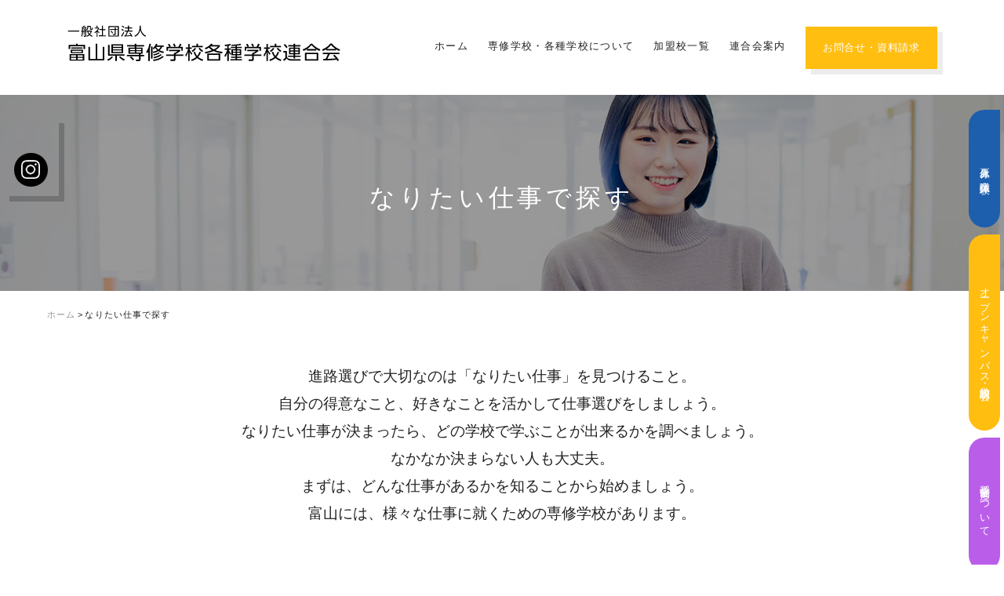

--- FILE ---
content_type: text/html; charset=UTF-8
request_url: https://toyama-senkakuren.or.jp/works/
body_size: 19076
content:
<!DOCTYPE html>
<html lang="ja"
	prefix="og: https://ogp.me/ns#" >
<head>
<meta charset="UTF-8">
<meta name="viewport" content="width=device-width, initial-scale=1">
<link rel="profile" href="https://gmpg.org/xfn/11">
<link rel="pingback" href="https://toyama-senkakuren.or.jp/wp/xmlrpc.php">
		<link rel="preconnect" href="https://fonts.googleapis.com">
		<link rel="preconnect" href="https://fonts.gstatic.com" crossorigin>
		<link href="https://fonts.googleapis.com/css2?family=Noto+Sans+JP:wght@100;300;400;500;700;900&display=swap" rel="stylesheet"> 
<title>なりたい仕事で探す | 富山県専修学校各種学校連合会｜専修（専門）学校・各種学校紹介</title>
        <style>
            :root {
                        }

                    </style>
		
		<!-- All in One SEO 4.1.7 -->
		<meta name="description" content="富山県専修学校各種学校連合会の「なりたい仕事で探す」ページです。富山県内の専門学校を含む専修学校、各種学校に関する情報を紹介。医療、福祉、美容、建設、情報、調理、音楽等学びたい学校をご紹介。オープンキャンパス情報等も掲載中。" />
		<meta name="robots" content="max-image-preview:large" />
		<link rel="canonical" href="https://toyama-senkakuren.or.jp/works/" />
		<meta property="og:locale" content="ja_JP" />
		<meta property="og:site_name" content="富山県専修学校各種学校連合会｜専修（専門）学校・各種学校紹介 | 進学や就職、資格取得を応援。一般社団法人富山県専修学校各種学校連合会のHPです。富山県内の専門学校を含む専修学校、各種学校に関する情報を紹介。医療、福祉、美容、建設、情報、調理、音楽等学びたい学校をご紹介。オープンキャンパス情報等も掲載中。" />
		<meta property="og:type" content="article" />
		<meta property="og:title" content="なりたい仕事で探す | 富山県専修学校各種学校連合会｜専修（専門）学校・各種学校紹介" />
		<meta property="og:description" content="富山県専修学校各種学校連合会の「なりたい仕事で探す」ページです。富山県内の専門学校を含む専修学校、各種学校に関する情報を紹介。医療、福祉、美容、建設、情報、調理、音楽等学びたい学校をご紹介。オープンキャンパス情報等も掲載中。" />
		<meta property="og:url" content="https://toyama-senkakuren.or.jp/works/" />
		<meta property="article:published_time" content="2022-02-20T14:03:54+00:00" />
		<meta property="article:modified_time" content="2025-04-02T13:07:53+00:00" />
		<meta name="twitter:card" content="summary" />
		<meta name="twitter:title" content="なりたい仕事で探す | 富山県専修学校各種学校連合会｜専修（専門）学校・各種学校紹介" />
		<meta name="twitter:description" content="富山県専修学校各種学校連合会の「なりたい仕事で探す」ページです。富山県内の専門学校を含む専修学校、各種学校に関する情報を紹介。医療、福祉、美容、建設、情報、調理、音楽等学びたい学校をご紹介。オープンキャンパス情報等も掲載中。" />
		<script type="application/ld+json" class="aioseo-schema">
			{"@context":"https:\/\/schema.org","@graph":[{"@type":"WebSite","@id":"https:\/\/toyama-senkakuren.or.jp\/#website","url":"https:\/\/toyama-senkakuren.or.jp\/","name":"\u5bcc\u5c71\u770c\u5c02\u4fee\u5b66\u6821\u5404\u7a2e\u5b66\u6821\u9023\u5408\u4f1a\uff5c\u5c02\u4fee\uff08\u5c02\u9580\uff09\u5b66\u6821\u30fb\u5404\u7a2e\u5b66\u6821\u7d39\u4ecb","description":"\u9032\u5b66\u3084\u5c31\u8077\u3001\u8cc7\u683c\u53d6\u5f97\u3092\u5fdc\u63f4\u3002\u4e00\u822c\u793e\u56e3\u6cd5\u4eba\u5bcc\u5c71\u770c\u5c02\u4fee\u5b66\u6821\u5404\u7a2e\u5b66\u6821\u9023\u5408\u4f1a\u306eHP\u3067\u3059\u3002\u5bcc\u5c71\u770c\u5185\u306e\u5c02\u9580\u5b66\u6821\u3092\u542b\u3080\u5c02\u4fee\u5b66\u6821\u3001\u5404\u7a2e\u5b66\u6821\u306b\u95a2\u3059\u308b\u60c5\u5831\u3092\u7d39\u4ecb\u3002\u533b\u7642\u3001\u798f\u7949\u3001\u7f8e\u5bb9\u3001\u5efa\u8a2d\u3001\u60c5\u5831\u3001\u8abf\u7406\u3001\u97f3\u697d\u7b49\u5b66\u3073\u305f\u3044\u5b66\u6821\u3092\u3054\u7d39\u4ecb\u3002\u30aa\u30fc\u30d7\u30f3\u30ad\u30e3\u30f3\u30d1\u30b9\u60c5\u5831\u7b49\u3082\u63b2\u8f09\u4e2d\u3002","inLanguage":"ja","publisher":{"@id":"https:\/\/toyama-senkakuren.or.jp\/#organization"}},{"@type":"Organization","@id":"https:\/\/toyama-senkakuren.or.jp\/#organization","name":"\u5bcc\u5c71\u770c\u5c02\u4fee\u5b66\u6821\u5404\u7a2e\u5b66\u6821\u9023\u5408\u4f1a\uff5c\u5c02\u4fee\uff08\u5c02\u9580\uff09\u5b66\u6821\u30fb\u5404\u7a2e\u5b66\u6821\u7d39\u4ecb","url":"https:\/\/toyama-senkakuren.or.jp\/","logo":{"@type":"ImageObject","@id":"https:\/\/toyama-senkakuren.or.jp\/#organizationLogo","url":"https:\/\/toyama-senkakuren.or.jp\/wp\/wp-content\/uploads\/2022\/02\/logo.svg","caption":"\u5bcc\u5c71\u770c\u5c02\u4fee\u5b66\u6821\u5404\u7a2e\u5b66\u6821\u9023\u5408\u4f1a\uff5c\u5c02\u4fee\uff08\u5c02\u9580\uff09\u5b66\u6821\u30fb\u5404\u7a2e\u5b66\u6821\u7d39\u4ecb"},"image":{"@id":"https:\/\/toyama-senkakuren.or.jp\/#organizationLogo"},"contactPoint":{"@type":"ContactPoint","telephone":"+81764421858","contactType":"Customer Support"}},{"@type":"BreadcrumbList","@id":"https:\/\/toyama-senkakuren.or.jp\/works\/#breadcrumblist","itemListElement":[{"@type":"ListItem","@id":"https:\/\/toyama-senkakuren.or.jp\/#listItem","position":1,"item":{"@type":"WebPage","@id":"https:\/\/toyama-senkakuren.or.jp\/","name":"\u30db\u30fc\u30e0","description":"\u9032\u5b66\u3084\u5c31\u8077\u3001\u8cc7\u683c\u53d6\u5f97\u3092\u5fdc\u63f4\u3002\u4e00\u822c\u793e\u56e3\u6cd5\u4eba\u5bcc\u5c71\u770c\u5c02\u4fee\u5b66\u6821\u5404\u7a2e\u5b66\u6821\u9023\u5408\u4f1a\u306eHP\u3067\u3059\u3002\u5bcc\u5c71\u770c\u5185\u306e\u5c02\u9580\u5b66\u6821\u3092\u542b\u3080\u5c02\u4fee\u5b66\u6821\u3001\u5404\u7a2e\u5b66\u6821\u306b\u95a2\u3059\u308b\u60c5\u5831\u3092\u7d39\u4ecb\u3002\u533b\u7642\u3001\u798f\u7949\u3001\u7f8e\u5bb9\u3001\u5efa\u8a2d\u3001\u60c5\u5831\u3001\u8abf\u7406\u3001\u97f3\u697d\u7b49\u5b66\u3073\u305f\u3044\u5b66\u6821\u3092\u3054\u7d39\u4ecb\u3002\u30aa\u30fc\u30d7\u30f3\u30ad\u30e3\u30f3\u30d1\u30b9\u60c5\u5831\u7b49\u3082\u63b2\u8f09\u4e2d\u3002","url":"https:\/\/toyama-senkakuren.or.jp\/"},"nextItem":"https:\/\/toyama-senkakuren.or.jp\/works\/#listItem"},{"@type":"ListItem","@id":"https:\/\/toyama-senkakuren.or.jp\/works\/#listItem","position":2,"item":{"@type":"WebPage","@id":"https:\/\/toyama-senkakuren.or.jp\/works\/","name":"\u306a\u308a\u305f\u3044\u4ed5\u4e8b\u3067\u63a2\u3059","description":"\u5bcc\u5c71\u770c\u5c02\u4fee\u5b66\u6821\u5404\u7a2e\u5b66\u6821\u9023\u5408\u4f1a\u306e\u300c\u306a\u308a\u305f\u3044\u4ed5\u4e8b\u3067\u63a2\u3059\u300d\u30da\u30fc\u30b8\u3067\u3059\u3002\u5bcc\u5c71\u770c\u5185\u306e\u5c02\u9580\u5b66\u6821\u3092\u542b\u3080\u5c02\u4fee\u5b66\u6821\u3001\u5404\u7a2e\u5b66\u6821\u306b\u95a2\u3059\u308b\u60c5\u5831\u3092\u7d39\u4ecb\u3002\u533b\u7642\u3001\u798f\u7949\u3001\u7f8e\u5bb9\u3001\u5efa\u8a2d\u3001\u60c5\u5831\u3001\u8abf\u7406\u3001\u97f3\u697d\u7b49\u5b66\u3073\u305f\u3044\u5b66\u6821\u3092\u3054\u7d39\u4ecb\u3002\u30aa\u30fc\u30d7\u30f3\u30ad\u30e3\u30f3\u30d1\u30b9\u60c5\u5831\u7b49\u3082\u63b2\u8f09\u4e2d\u3002","url":"https:\/\/toyama-senkakuren.or.jp\/works\/"},"previousItem":"https:\/\/toyama-senkakuren.or.jp\/#listItem"}]},{"@type":"WebPage","@id":"https:\/\/toyama-senkakuren.or.jp\/works\/#webpage","url":"https:\/\/toyama-senkakuren.or.jp\/works\/","name":"\u306a\u308a\u305f\u3044\u4ed5\u4e8b\u3067\u63a2\u3059 | \u5bcc\u5c71\u770c\u5c02\u4fee\u5b66\u6821\u5404\u7a2e\u5b66\u6821\u9023\u5408\u4f1a\uff5c\u5c02\u4fee\uff08\u5c02\u9580\uff09\u5b66\u6821\u30fb\u5404\u7a2e\u5b66\u6821\u7d39\u4ecb","description":"\u5bcc\u5c71\u770c\u5c02\u4fee\u5b66\u6821\u5404\u7a2e\u5b66\u6821\u9023\u5408\u4f1a\u306e\u300c\u306a\u308a\u305f\u3044\u4ed5\u4e8b\u3067\u63a2\u3059\u300d\u30da\u30fc\u30b8\u3067\u3059\u3002\u5bcc\u5c71\u770c\u5185\u306e\u5c02\u9580\u5b66\u6821\u3092\u542b\u3080\u5c02\u4fee\u5b66\u6821\u3001\u5404\u7a2e\u5b66\u6821\u306b\u95a2\u3059\u308b\u60c5\u5831\u3092\u7d39\u4ecb\u3002\u533b\u7642\u3001\u798f\u7949\u3001\u7f8e\u5bb9\u3001\u5efa\u8a2d\u3001\u60c5\u5831\u3001\u8abf\u7406\u3001\u97f3\u697d\u7b49\u5b66\u3073\u305f\u3044\u5b66\u6821\u3092\u3054\u7d39\u4ecb\u3002\u30aa\u30fc\u30d7\u30f3\u30ad\u30e3\u30f3\u30d1\u30b9\u60c5\u5831\u7b49\u3082\u63b2\u8f09\u4e2d\u3002","inLanguage":"ja","isPartOf":{"@id":"https:\/\/toyama-senkakuren.or.jp\/#website"},"breadcrumb":{"@id":"https:\/\/toyama-senkakuren.or.jp\/works\/#breadcrumblist"},"datePublished":"2022-02-20T14:03:54+09:00","dateModified":"2025-04-02T13:07:53+09:00"}]}
		</script>
		<!-- All in One SEO -->

<link rel='dns-prefetch' href='//cdnjs.cloudflare.com' />
<link rel='dns-prefetch' href='//fonts.googleapis.com' />
<link rel='dns-prefetch' href='//use.fontawesome.com' />
<link rel='dns-prefetch' href='//s.w.org' />
<link rel="alternate" type="text/calendar" title="富山県専修学校各種学校連合会｜専修（専門）学校・各種学校紹介 &raquo; iCal フィード" href="https://toyama-senkakuren.or.jp/events/?ical=1" />
<script type="text/javascript">
window._wpemojiSettings = {"baseUrl":"https:\/\/s.w.org\/images\/core\/emoji\/13.1.0\/72x72\/","ext":".png","svgUrl":"https:\/\/s.w.org\/images\/core\/emoji\/13.1.0\/svg\/","svgExt":".svg","source":{"concatemoji":"https:\/\/toyama-senkakuren.or.jp\/wp\/wp-includes\/js\/wp-emoji-release.min.js?ver=5.9"}};
/*! This file is auto-generated */
!function(e,a,t){var n,r,o,i=a.createElement("canvas"),p=i.getContext&&i.getContext("2d");function s(e,t){var a=String.fromCharCode;p.clearRect(0,0,i.width,i.height),p.fillText(a.apply(this,e),0,0);e=i.toDataURL();return p.clearRect(0,0,i.width,i.height),p.fillText(a.apply(this,t),0,0),e===i.toDataURL()}function c(e){var t=a.createElement("script");t.src=e,t.defer=t.type="text/javascript",a.getElementsByTagName("head")[0].appendChild(t)}for(o=Array("flag","emoji"),t.supports={everything:!0,everythingExceptFlag:!0},r=0;r<o.length;r++)t.supports[o[r]]=function(e){if(!p||!p.fillText)return!1;switch(p.textBaseline="top",p.font="600 32px Arial",e){case"flag":return s([127987,65039,8205,9895,65039],[127987,65039,8203,9895,65039])?!1:!s([55356,56826,55356,56819],[55356,56826,8203,55356,56819])&&!s([55356,57332,56128,56423,56128,56418,56128,56421,56128,56430,56128,56423,56128,56447],[55356,57332,8203,56128,56423,8203,56128,56418,8203,56128,56421,8203,56128,56430,8203,56128,56423,8203,56128,56447]);case"emoji":return!s([10084,65039,8205,55357,56613],[10084,65039,8203,55357,56613])}return!1}(o[r]),t.supports.everything=t.supports.everything&&t.supports[o[r]],"flag"!==o[r]&&(t.supports.everythingExceptFlag=t.supports.everythingExceptFlag&&t.supports[o[r]]);t.supports.everythingExceptFlag=t.supports.everythingExceptFlag&&!t.supports.flag,t.DOMReady=!1,t.readyCallback=function(){t.DOMReady=!0},t.supports.everything||(n=function(){t.readyCallback()},a.addEventListener?(a.addEventListener("DOMContentLoaded",n,!1),e.addEventListener("load",n,!1)):(e.attachEvent("onload",n),a.attachEvent("onreadystatechange",function(){"complete"===a.readyState&&t.readyCallback()})),(n=t.source||{}).concatemoji?c(n.concatemoji):n.wpemoji&&n.twemoji&&(c(n.twemoji),c(n.wpemoji)))}(window,document,window._wpemojiSettings);
</script>
<style type="text/css">
img.wp-smiley,
img.emoji {
	display: inline !important;
	border: none !important;
	box-shadow: none !important;
	height: 1em !important;
	width: 1em !important;
	margin: 0 0.07em !important;
	vertical-align: -0.1em !important;
	background: none !important;
	padding: 0 !important;
}
</style>
	<link rel='stylesheet' id='wp-block-library-css'  href='https://toyama-senkakuren.or.jp/wp/wp-includes/css/dist/block-library/style.min.css?ver=5.9' type='text/css' media='all' />
<link rel='stylesheet' id='wpforms-gutenberg-form-selector-css'  href='https://toyama-senkakuren.or.jp/wp/wp-content/plugins/wpforms-lite/assets/css/wpforms-full.min.css?ver=1.7.4.2' type='text/css' media='all' />
<style id='global-styles-inline-css' type='text/css'>
body{--wp--preset--color--black: #000000;--wp--preset--color--cyan-bluish-gray: #abb8c3;--wp--preset--color--white: #ffffff;--wp--preset--color--pale-pink: #f78da7;--wp--preset--color--vivid-red: #cf2e2e;--wp--preset--color--luminous-vivid-orange: #ff6900;--wp--preset--color--luminous-vivid-amber: #fcb900;--wp--preset--color--light-green-cyan: #7bdcb5;--wp--preset--color--vivid-green-cyan: #00d084;--wp--preset--color--pale-cyan-blue: #8ed1fc;--wp--preset--color--vivid-cyan-blue: #0693e3;--wp--preset--color--vivid-purple: #9b51e0;--wp--preset--gradient--vivid-cyan-blue-to-vivid-purple: linear-gradient(135deg,rgba(6,147,227,1) 0%,rgb(155,81,224) 100%);--wp--preset--gradient--light-green-cyan-to-vivid-green-cyan: linear-gradient(135deg,rgb(122,220,180) 0%,rgb(0,208,130) 100%);--wp--preset--gradient--luminous-vivid-amber-to-luminous-vivid-orange: linear-gradient(135deg,rgba(252,185,0,1) 0%,rgba(255,105,0,1) 100%);--wp--preset--gradient--luminous-vivid-orange-to-vivid-red: linear-gradient(135deg,rgba(255,105,0,1) 0%,rgb(207,46,46) 100%);--wp--preset--gradient--very-light-gray-to-cyan-bluish-gray: linear-gradient(135deg,rgb(238,238,238) 0%,rgb(169,184,195) 100%);--wp--preset--gradient--cool-to-warm-spectrum: linear-gradient(135deg,rgb(74,234,220) 0%,rgb(151,120,209) 20%,rgb(207,42,186) 40%,rgb(238,44,130) 60%,rgb(251,105,98) 80%,rgb(254,248,76) 100%);--wp--preset--gradient--blush-light-purple: linear-gradient(135deg,rgb(255,206,236) 0%,rgb(152,150,240) 100%);--wp--preset--gradient--blush-bordeaux: linear-gradient(135deg,rgb(254,205,165) 0%,rgb(254,45,45) 50%,rgb(107,0,62) 100%);--wp--preset--gradient--luminous-dusk: linear-gradient(135deg,rgb(255,203,112) 0%,rgb(199,81,192) 50%,rgb(65,88,208) 100%);--wp--preset--gradient--pale-ocean: linear-gradient(135deg,rgb(255,245,203) 0%,rgb(182,227,212) 50%,rgb(51,167,181) 100%);--wp--preset--gradient--electric-grass: linear-gradient(135deg,rgb(202,248,128) 0%,rgb(113,206,126) 100%);--wp--preset--gradient--midnight: linear-gradient(135deg,rgb(2,3,129) 0%,rgb(40,116,252) 100%);--wp--preset--duotone--dark-grayscale: url('#wp-duotone-dark-grayscale');--wp--preset--duotone--grayscale: url('#wp-duotone-grayscale');--wp--preset--duotone--purple-yellow: url('#wp-duotone-purple-yellow');--wp--preset--duotone--blue-red: url('#wp-duotone-blue-red');--wp--preset--duotone--midnight: url('#wp-duotone-midnight');--wp--preset--duotone--magenta-yellow: url('#wp-duotone-magenta-yellow');--wp--preset--duotone--purple-green: url('#wp-duotone-purple-green');--wp--preset--duotone--blue-orange: url('#wp-duotone-blue-orange');--wp--preset--font-size--small: 13px;--wp--preset--font-size--medium: 20px;--wp--preset--font-size--large: 36px;--wp--preset--font-size--x-large: 42px;}.has-black-color{color: var(--wp--preset--color--black) !important;}.has-cyan-bluish-gray-color{color: var(--wp--preset--color--cyan-bluish-gray) !important;}.has-white-color{color: var(--wp--preset--color--white) !important;}.has-pale-pink-color{color: var(--wp--preset--color--pale-pink) !important;}.has-vivid-red-color{color: var(--wp--preset--color--vivid-red) !important;}.has-luminous-vivid-orange-color{color: var(--wp--preset--color--luminous-vivid-orange) !important;}.has-luminous-vivid-amber-color{color: var(--wp--preset--color--luminous-vivid-amber) !important;}.has-light-green-cyan-color{color: var(--wp--preset--color--light-green-cyan) !important;}.has-vivid-green-cyan-color{color: var(--wp--preset--color--vivid-green-cyan) !important;}.has-pale-cyan-blue-color{color: var(--wp--preset--color--pale-cyan-blue) !important;}.has-vivid-cyan-blue-color{color: var(--wp--preset--color--vivid-cyan-blue) !important;}.has-vivid-purple-color{color: var(--wp--preset--color--vivid-purple) !important;}.has-black-background-color{background-color: var(--wp--preset--color--black) !important;}.has-cyan-bluish-gray-background-color{background-color: var(--wp--preset--color--cyan-bluish-gray) !important;}.has-white-background-color{background-color: var(--wp--preset--color--white) !important;}.has-pale-pink-background-color{background-color: var(--wp--preset--color--pale-pink) !important;}.has-vivid-red-background-color{background-color: var(--wp--preset--color--vivid-red) !important;}.has-luminous-vivid-orange-background-color{background-color: var(--wp--preset--color--luminous-vivid-orange) !important;}.has-luminous-vivid-amber-background-color{background-color: var(--wp--preset--color--luminous-vivid-amber) !important;}.has-light-green-cyan-background-color{background-color: var(--wp--preset--color--light-green-cyan) !important;}.has-vivid-green-cyan-background-color{background-color: var(--wp--preset--color--vivid-green-cyan) !important;}.has-pale-cyan-blue-background-color{background-color: var(--wp--preset--color--pale-cyan-blue) !important;}.has-vivid-cyan-blue-background-color{background-color: var(--wp--preset--color--vivid-cyan-blue) !important;}.has-vivid-purple-background-color{background-color: var(--wp--preset--color--vivid-purple) !important;}.has-black-border-color{border-color: var(--wp--preset--color--black) !important;}.has-cyan-bluish-gray-border-color{border-color: var(--wp--preset--color--cyan-bluish-gray) !important;}.has-white-border-color{border-color: var(--wp--preset--color--white) !important;}.has-pale-pink-border-color{border-color: var(--wp--preset--color--pale-pink) !important;}.has-vivid-red-border-color{border-color: var(--wp--preset--color--vivid-red) !important;}.has-luminous-vivid-orange-border-color{border-color: var(--wp--preset--color--luminous-vivid-orange) !important;}.has-luminous-vivid-amber-border-color{border-color: var(--wp--preset--color--luminous-vivid-amber) !important;}.has-light-green-cyan-border-color{border-color: var(--wp--preset--color--light-green-cyan) !important;}.has-vivid-green-cyan-border-color{border-color: var(--wp--preset--color--vivid-green-cyan) !important;}.has-pale-cyan-blue-border-color{border-color: var(--wp--preset--color--pale-cyan-blue) !important;}.has-vivid-cyan-blue-border-color{border-color: var(--wp--preset--color--vivid-cyan-blue) !important;}.has-vivid-purple-border-color{border-color: var(--wp--preset--color--vivid-purple) !important;}.has-vivid-cyan-blue-to-vivid-purple-gradient-background{background: var(--wp--preset--gradient--vivid-cyan-blue-to-vivid-purple) !important;}.has-light-green-cyan-to-vivid-green-cyan-gradient-background{background: var(--wp--preset--gradient--light-green-cyan-to-vivid-green-cyan) !important;}.has-luminous-vivid-amber-to-luminous-vivid-orange-gradient-background{background: var(--wp--preset--gradient--luminous-vivid-amber-to-luminous-vivid-orange) !important;}.has-luminous-vivid-orange-to-vivid-red-gradient-background{background: var(--wp--preset--gradient--luminous-vivid-orange-to-vivid-red) !important;}.has-very-light-gray-to-cyan-bluish-gray-gradient-background{background: var(--wp--preset--gradient--very-light-gray-to-cyan-bluish-gray) !important;}.has-cool-to-warm-spectrum-gradient-background{background: var(--wp--preset--gradient--cool-to-warm-spectrum) !important;}.has-blush-light-purple-gradient-background{background: var(--wp--preset--gradient--blush-light-purple) !important;}.has-blush-bordeaux-gradient-background{background: var(--wp--preset--gradient--blush-bordeaux) !important;}.has-luminous-dusk-gradient-background{background: var(--wp--preset--gradient--luminous-dusk) !important;}.has-pale-ocean-gradient-background{background: var(--wp--preset--gradient--pale-ocean) !important;}.has-electric-grass-gradient-background{background: var(--wp--preset--gradient--electric-grass) !important;}.has-midnight-gradient-background{background: var(--wp--preset--gradient--midnight) !important;}.has-small-font-size{font-size: var(--wp--preset--font-size--small) !important;}.has-medium-font-size{font-size: var(--wp--preset--font-size--medium) !important;}.has-large-font-size{font-size: var(--wp--preset--font-size--large) !important;}.has-x-large-font-size{font-size: var(--wp--preset--font-size--x-large) !important;}
</style>
<link rel='stylesheet' id='edsanimate-animo-css-css'  href='https://toyama-senkakuren.or.jp/wp/wp-content/plugins/animate-it/assets/css/animate-animo.css?ver=5.9' type='text/css' media='all' />
<link rel='stylesheet' id='rmp-material-icons-css'  href='https://fonts.googleapis.com/icon?family=Material+Icons&#038;display=auto&#038;ver=4.1.6' type='text/css' media='all' />
<link rel='stylesheet' id='rmp-font-awesome-css'  href='https://use.fontawesome.com/releases/v5.13.0/css/all.css?ver=4.1.6' type='text/css' media='all' />
<link rel='stylesheet' id='rmp-glyph-icons-css'  href='https://toyama-senkakuren.or.jp/wp/wp-content/plugins/responsive-menu-pro/v4.0.0/assets/admin/scss/glyphicons.css?ver=4.1.6' type='text/css' media='all' />
<link rel='stylesheet' id='dashicons-css'  href='https://toyama-senkakuren.or.jp/wp/wp-includes/css/dashicons.min.css?ver=5.9' type='text/css' media='all' />
<link rel='stylesheet' id='rmp-menu-dynamic-styles-css'  href='https://toyama-senkakuren.or.jp/wp/wp-content/uploads/rmp-menu/css/rmp-menu.css?ver=1749992117' type='text/css' media='all' />
<link rel='stylesheet' id='rt-fontawsome-css'  href='https://toyama-senkakuren.or.jp/wp/wp-content/plugins/the-post-grid/assets/vendor/font-awesome/css/font-awesome.min.css?ver=7.7.19' type='text/css' media='all' />
<link rel='stylesheet' id='rt-tpg-css'  href='https://toyama-senkakuren.or.jp/wp/wp-content/plugins/the-post-grid-pro/assets/css/thepostgrid.min.css?ver=7.7.12' type='text/css' media='all' />
<link rel='stylesheet' id='wpfront-scroll-top-css'  href='https://toyama-senkakuren.or.jp/wp/wp-content/plugins/wpfront-scroll-top/css/wpfront-scroll-top.min.css?ver=2.0.7.08086' type='text/css' media='all' />
<link rel='stylesheet' id='bootstrap-css'  href='https://toyama-senkakuren.or.jp/wp/wp-content/themes/toyama-senkakuren/assets/bootstrap/css/bootstrap.css?ver=3.3.5' type='text/css' media='' />
<link rel='stylesheet' id='font-awesome-css'  href='https://toyama-senkakuren.or.jp/wp/wp-content/themes/toyama-senkakuren/assets/font-awesome/css/font-awesome.min.css?ver=4.7.0' type='text/css' media='all' />
<link rel='stylesheet' id='enliven-styles-css'  href='https://toyama-senkakuren.or.jp/wp/wp-content/themes/toyama-senkakuren/style.css?ver=5.9' type='text/css' media='all' />
<style id='enliven-styles-inline-css' type='text/css'>
 button, input[type="button"], input[type="reset"], input[type="submit"] { background-color: #325edd; color: #ffffff; } button:hover, input[type="button"]:hover, input[type="reset"]:hover, input[type="submit"]:hover { background-color: #153DB0; color: #ffffff; } button:active, button:focus, input[type="button"]:active, input[type="button"]:focus, input[type="reset"]:active, input[type="reset"]:focus, input[type="submit"]:active, input[type="submit"]:focus { color: #ffffff; } .enl-cta-btn { background-color: #325edd; color: #ffffff; } .enl-cta-btn:active { color: #ffffff; } .enl-cta-btn:visited { color: #ffffff; } .enl-cta-btn:hover { background-color: #153DB0; color: #ffffff; } .enl-slide-btn-1 { background-color: #325edd; color: #ffffff; } .enl-slide-btn-1:visited { color: #ffffff; } .enl-slide-btn-1:hover { background-color: #153DB0; color: #ffffff; } .enl-slide-btn-1:active { color: #ffffff; } 
</style>
<link rel='stylesheet' id='flexslider-css'  href='https://toyama-senkakuren.or.jp/wp/wp-content/themes/toyama-senkakuren/assets/flexslider/flexslider.css?ver=5.9' type='text/css' media='screen' />
<link rel='stylesheet' id='enliven-fonts-css'  href='//fonts.googleapis.com/css?family=Open+Sans%3A400italic%2C700italic%2C700%2C600%2C400%7CMontserrat%3A400%2C700&#038;subset=latin%2Clatin-ext' type='text/css' media='all' />
<link rel='stylesheet' id='fancybox-css'  href='https://toyama-senkakuren.or.jp/wp/wp-content/plugins/easy-fancybox/fancybox/1.5.4/jquery.fancybox.min.css?ver=5.9' type='text/css' media='screen' />
<link rel='stylesheet' id='font-awesome-official-css'  href='https://use.fontawesome.com/releases/v6.4.0/css/all.css' type='text/css' media='all' integrity="sha384-iw3OoTErCYJJB9mCa8LNS2hbsQ7M3C0EpIsO/H5+EGAkPGc6rk+V8i04oW/K5xq0" crossorigin="anonymous" />
<link rel='stylesheet' id='font-awesome-official-v4shim-css'  href='https://use.fontawesome.com/releases/v6.4.0/css/v4-shims.css' type='text/css' media='all' integrity="sha384-TjXU13dTMPo+5ZlOUI1IGXvpmajjoetPqbUJqTx+uZ1bGwylKHNEItuVe/mg/H6l" crossorigin="anonymous" />
<!--n2css--><script type='text/javascript' src='https://toyama-senkakuren.or.jp/wp/wp-includes/js/jquery/jquery.min.js?ver=3.6.0' id='jquery-core-js'></script>
<script type='text/javascript' src='https://toyama-senkakuren.or.jp/wp/wp-includes/js/jquery/jquery-migrate.min.js?ver=3.3.2' id='jquery-migrate-js'></script>
<!--[if lt IE 9]>
<script type='text/javascript' src='https://toyama-senkakuren.or.jp/wp/wp-content/themes/toyama-senkakuren/js/respond.min.js?ver=5.9' id='respond-js'></script>
<![endif]-->
<!--[if lt IE 9]>
<script type='text/javascript' src='https://toyama-senkakuren.or.jp/wp/wp-content/themes/toyama-senkakuren/js/html5shiv.js?ver=5.9' id='html5shiv-js'></script>
<![endif]-->
<script type='text/javascript' src='//cdnjs.cloudflare.com/ajax/libs/jquery-easing/1.4.1/jquery.easing.min.js?ver=5.9' id='jquery-easing-js'></script>
<link rel="https://api.w.org/" href="https://toyama-senkakuren.or.jp/wp-json/" /><link rel="alternate" type="application/json" href="https://toyama-senkakuren.or.jp/wp-json/wp/v2/pages/23" /><link rel='shortlink' href='https://toyama-senkakuren.or.jp/?p=23' />
<link rel="alternate" type="application/json+oembed" href="https://toyama-senkakuren.or.jp/wp-json/oembed/1.0/embed?url=https%3A%2F%2Ftoyama-senkakuren.or.jp%2Fworks%2F" />
<link rel="alternate" type="text/xml+oembed" href="https://toyama-senkakuren.or.jp/wp-json/oembed/1.0/embed?url=https%3A%2F%2Ftoyama-senkakuren.or.jp%2Fworks%2F&#038;format=xml" />
<style>
		#category-posts-2-internal ul {padding: 0;}
#category-posts-2-internal .cat-post-item img {max-width: initial; max-height: initial; margin: initial;}
#category-posts-2-internal .cat-post-author {margin-bottom: 0;}
#category-posts-2-internal .cat-post-thumbnail {margin: 5px 10px 5px 0;}
#category-posts-2-internal .cat-post-item:before {content: ""; clear: both;}
#category-posts-2-internal .cat-post-excerpt-more {display: inline-block;}
#category-posts-2-internal .cat-post-item {list-style: none; margin: 3px 0 10px; padding: 3px 0;}
#category-posts-2-internal .cat-post-current .cat-post-title {font-weight: bold; text-transform: uppercase;}
#category-posts-2-internal [class*=cat-post-tax] {font-size: 0.85em;}
#category-posts-2-internal [class*=cat-post-tax] * {display:inline-block;}
#category-posts-2-internal .cat-post-item:after {content: ""; display: table;	clear: both;}
#category-posts-2-internal .cat-post-item .cat-post-title {overflow: hidden;text-overflow: ellipsis;white-space: initial;display: -webkit-box;-webkit-line-clamp: 2;-webkit-box-orient: vertical;padding-bottom: 0 !important;}
#category-posts-2-internal .cat-post-item:after {content: ""; display: table;	clear: both;}
#category-posts-2-internal .cat-post-thumbnail {display:block; float:left; margin:5px 10px 5px 0;}
#category-posts-2-internal .cat-post-crop {overflow:hidden;display:block;}
#category-posts-2-internal p {margin:5px 0 0 0}
#category-posts-2-internal li > div {margin:5px 0 0 0; clear:both;}
#category-posts-2-internal .dashicons {vertical-align:middle;}
</style>
		        <style>
            :root {
                --tpg-primary-color: #0d6efd;
                --tpg-secondary-color: #0654c4;
                --tpg-primary-light: #c4d0ff
            }

                    </style>
		<meta name="tec-api-version" content="v1"><meta name="tec-api-origin" content="https://toyama-senkakuren.or.jp"><link rel="alternate" href="https://toyama-senkakuren.or.jp/wp-json/tribe/events/v1/" /><link rel="apple-touch-icon" sizes="180x180" href="/wp/wp-content/uploads/fbrfg/apple-touch-icon.png">
<link rel="icon" type="image/png" sizes="32x32" href="/wp/wp-content/uploads/fbrfg/favicon-32x32.png">
<link rel="icon" type="image/png" sizes="16x16" href="/wp/wp-content/uploads/fbrfg/favicon-16x16.png">
<link rel="manifest" href="/wp/wp-content/uploads/fbrfg/site.webmanifest">
<link rel="shortcut icon" href="/wp/wp-content/uploads/fbrfg/favicon.ico">
<meta name="msapplication-TileColor" content="#da532c">
<meta name="msapplication-config" content="/wp/wp-content/uploads/fbrfg/browserconfig.xml">
<meta name="theme-color" content="#ffffff"><style></style><meta name="format-detection" content="telephone=no">

</head>

<body data-rsssl=1 class="page-template page-template-page-templates page-template-fullwidth page-template-page-templatesfullwidth-php page page-id-23 rttpg rttpg-7.7.19 radius-frontend rttpg-body-wrap rttpg-flaticon tribe-no-js group-blog full-width-layout sidebar-right">
<div id="page" class="hfeed site">
	<a class="skip-link screen-reader-text" href="#content">Skip to content</a>

    
	<header id="masthead" class="site-header image-bg-header" role="banner">
		<div class="container">
			<div class="col-xs-12 col-md-3 col-lg-4 left_box">
				<h1><a href="/"><img src="/wp/wp-content/uploads/2022/02/logo.svg" width="100%" height="" class="button top_logo" alt="富山県専修学校各種学校連合会｜専修（専門）学校・各種学校紹介" /></a></h1>
			</div>
			<div class="col-xs-12 col-md-9 col-lg-8 right_box">
				<nav id="site-navigation" class="main-navigation" role="navigation">
					<div class="menu-g_menu-container"><ul id="primary-menu" class="menu"><li id="menu-item-55" class="menu-item menu-item-type-post_type menu-item-object-page menu-item-home menu-item-55"><a href="https://toyama-senkakuren.or.jp/">ホーム</a></li>
<li id="menu-item-56" class="menu-item menu-item-type-post_type menu-item-object-page menu-item-56"><a href="https://toyama-senkakuren.or.jp/about/">専修学校・各種学校について</a></li>
<li id="menu-item-57" class="menu-item menu-item-type-post_type menu-item-object-page menu-item-57"><a href="https://toyama-senkakuren.or.jp/schools/">加盟校一覧</a></li>
<li id="menu-item-58" class="menu-item menu-item-type-post_type menu-item-object-page menu-item-58"><a href="https://toyama-senkakuren.or.jp/guidance/">連合会案内</a></li>
<li id="menu-item-59" class="top_nav_button menu-item menu-item-type-post_type menu-item-object-page menu-item-59"><a href="https://toyama-senkakuren.or.jp/contact/">お問合せ・資料請求</a></li>
</ul></div>				</nav><!-- #site-navigation -->
			</div>
			<div class="clear"></div>
		</div><!-- .container -->
	</header><!-- #masthead -->
        <div class="responsive-mainnav-outer">
        <div class="responsive-mainnav container"></div>
    </div>

    
    
<div id="content" class="site-content">



    <div id="primary" class="content-area">
        <main id="main" class="site-main" role="main">
            <div id="fullwidth_container">

            
                
<article id="post-23" class="enl-page post-23 page type-page status-publish hentry">

	<div class="page-entry-content">
		<div class="hero-container img-banner" style="background-position:center 15%; background-image: url('/wp/wp-content/uploads/images/pagetop_img_10.jpg');">
	<div class="overlay"></div>
	<div class="hero-wrapper">
		<h1 class="page-title-hero2">なりたい仕事で探す</h1>
	</div>
</div>

<div id="brear_area">
	<div class="breadcrumbs" typeof="BreadcrumbList" vocab="https://schema.org/" style="margin-top:70px;"><!-- Breadcrumb NavXT 7.0.2 -->
<span property="itemListElement" typeof="ListItem"><a property="item" typeof="WebPage" title="Go to 富山県専修学校各種学校連合会｜専修（専門）学校・各種学校紹介." href="https://toyama-senkakuren.or.jp" class="home" ><span property="name">ホーム</span></a><meta property="position" content="1"></span> &gt; <span property="itemListElement" typeof="ListItem"><span property="name" class="post post-page current-item">なりたい仕事で探す</span><meta property="url" content="https://toyama-senkakuren.or.jp/works/"><meta property="position" content="2"></span></div>
</div>

	<div class="container text_cl point_senkakuren">
		<p>進路選びで大切なのは「なりたい仕事」を見つけること。<br />
		自分の得意なこと、好きなことを活かして仕事選びをしましょう。<br />
		なりたい仕事が決まったら、どの学校で学ぶことが出来るかを調べましょう。<br />
		なかなか決まらない人も大丈夫。<br />
		まずは、どんな仕事があるかを知ることから始めましょう。<br />
		富山には、様々な仕事に就くための専修学校があります。</p>
	</div>
	<div class="clear mv_b2em"></div>


<section id="top_works" style="background-color:#ffffff; padding:0;">
	<div class="container text_c">
		<div class="col-xs-6 col-sm-6 col-md-4 col-lg-4 text_c mv_b1em">
			<a href="/works/#01" class="eds-on-scroll animated fadeInUp"><img src="/wp/wp-content/uploads/images/top_works_01.gif" alt="自動車" class="max_w800" width="100%" height="" /></a>
		</div>
		<div class="col-xs-6 col-sm-6 col-md-4 col-lg-4 text_c mv_b1em">
			<a href="/works/#02" class="eds-on-scroll animated fadeInUp"><img loading="lazy" src="/wp/wp-content/uploads/images/top_works_02.gif" alt="情報・コンピュータ" class="max_w800" width="100%" height="" /></a>
		</div>
		<div class="col-xs-6 col-sm-6 col-md-4 col-lg-4 text_c mv_b1em">
			<a href="/works/#03" class="eds-on-scroll animated fadeInUp"><img loading="lazy" src="/wp/wp-content/uploads/images/top_works_03.gif" alt="医療・福祉" class="max_w800" width="100%" height="" /></a>
		</div>
		<div class="col-xs-6 col-sm-6 col-md-4 col-lg-4 text_c mv_b1em">
			<a href="/works/#04" class="eds-on-scroll animated fadeInUp"><img loading="lazy" src="/wp/wp-content/uploads/images/top_works_04.gif" alt="美容・メイク" class="max_w800" width="100%" height="" /></a>
		</div>
		<div class="col-xs-6 col-sm-6 col-md-4 col-lg-4 text_c mv_b1em">
			<a href="/works/#05" class="eds-on-scroll animated fadeInUp"><img loading="lazy" src="/wp/wp-content/uploads/images/top_works_05.gif" alt="調理・製菓" class="max_w800" width="100%" height="" /></a>
		</div>
		<div class="col-xs-6 col-sm-6 col-md-4 col-lg-4 text_c mv_b1em">
			<a href="/works/#06" class="eds-on-scroll animated fadeInUp"><img loading="lazy" src="/wp/wp-content/uploads/images/top_works_06.gif" alt="保育・教育" class="max_w800" width="100%" height="" /></a>
		</div>
		<div class="col-xs-6 col-sm-6 col-md-4 col-lg-4 text_c mv_b1em">
			<a href="/works/#07" class="eds-on-scroll animated fadeInUp"><img loading="lazy" src="/wp/wp-content/uploads/images/top_works_07.gif" alt="建築・環境" class="max_w800" width="100%" height="" /></a>
		</div>
		<div class="col-xs-6 col-sm-6 col-md-4 col-lg-4 text_c mv_b1em">
			<a href="/works/#08" class="eds-on-scroll animated fadeInUp"><img loading="lazy" src="/wp/wp-content/uploads/images/top_works_08.gif" alt="公務員・ビジネス" class="max_w800" width="100%" height="" /></a>
		</div>
		<div class="col-xs-6 col-sm-6 col-md-4 col-lg-4 text_c mv_b1em">
			<a href="/works/#09" class="eds-on-scroll animated fadeInUp"><img loading="lazy" src="/wp/wp-content/uploads/images/top_works_09.gif" alt="ホテル・ブライダル" class="max_w800" width="100%" height="" /></a>
		</div>
		<div class="col-xs-6 col-sm-6 col-md-4 col-lg-4 text_c mv_b1em">
			<a href="/works/#10" class="eds-on-scroll animated fadeInUp"><img loading="lazy" src="/wp/wp-content/uploads/images/top_works_10.gif" alt="音楽・デザイン" class="max_w800" width="100%" height="" /></a>
		</div>
		<div class="col-xs-6 col-sm-6 col-md-4 col-lg-4 text_c mv_b1em">
			<a href="/works/#11" class="eds-on-scroll animated fadeInUp"><img loading="lazy" src="/wp/wp-content/uploads/images/top_works_11.gif" alt="アニメ・ゲーム・マンガ" class="max_w800" width="100%" height="" /></a>
		</div>
		<div class="col-xs-6 col-sm-6 col-md-4 col-lg-4 text_c mv_b1em">
			<a href="/works/#12" class="eds-on-scroll animated fadeInUp"><img loading="lazy" src="/wp/wp-content/uploads/images/top_works_12.gif" alt="その他" class="max_w800" width="100%" height="" /></a>
		</div>
		<div class="clear"></div>
	</div>
	<div class="clear mv_2em"></div>
</section>


<section id="schools_page">

	<div class="container">
		<a name="01" class="anchor"></a>
			<h3 class="senkaku_tit">自動車関連</h3>
			
			<div class="col-xs-12 col-sm-6 col-md-5 col-lg-5 text_c mv_b1em">
				<img loading="lazy" src="/wp/wp-content/uploads/2024/03/schools_img_01.jpg" alt="自動車関連" class="max_w800" width="100%" height="" />
			</div>
			<div class="col-xs-12 col-sm-6 col-md-7 col-lg-7 text_c mv_b1em">
				<table class="senkakuren">
					<tr class="thead">
						<th>目指す職業</th>
						<th>目指すならこの学校</th>
					</tr>
					<tr class="last">
						<td>
							<ul class="nocheck" style="margin:0;">
								<li>自動車整備士</li>
							</ul>
						</td>
						<td>
							<ul class="nocheck" style="margin:0;">
								<li><a href="https://tjs.usui-gakuen.ac.jp/" target="_blank" rel="noopener">富山自動車整備専門学校 <i class="fa-solid fa-up-right-from-square"></i></a></li>
							</ul>
						</td>
					</tr>
				</table>
			</div>
			<div class="clear mv_4em"></div>
		
		
		<a name="02" class="anchor"></a>
			<h3 class="senkaku_tit">情報・コンピュータ関連</h3>
			<div class="col-xs-12 col-sm-6 col-md-5 col-lg-5 text_c mv_b1em">
				<img loading="lazy" src="/wp/wp-content/uploads/images/workspage_img_02.jpg" alt="情報・コンピュータ関連" class="max_w800" width="100%" height="" />
			</div>
			<div class="col-xs-12 col-sm-6 col-md-7 col-lg-7 text_c mv_b1em">
				<table class="senkakuren">
					<tr class="thead">
						<th>目指す職業</th>
						<th>目指すならこの学校</th>
					</tr>
					<tr class="">
						<td>
							<ul class="nocheck" style="margin:0;">
								<li>システムエンジニア・プログラマー</li>
							</ul>
						</td>
						<td>
							<ul class="nocheck" style="margin:0;">
								<li><a href="https://www.toyama-ohara.jp/" target="_blank" rel="noopener">富山大原簿記公務員医療専門学校 <i class="fa-solid fa-up-right-from-square"></i></a></li>
								<li><a href="https://www.bit.urayama.ac.jp/" target="_blank" rel="noopener">富山情報ビジネス専門学校 <i class="fa-solid fa-up-right-from-square"></i></a></li>
								<li><a href="http://www.toyamaoa.com/" target="_blank" rel="noopener">富山ＯＡスクール <i class="fa-solid fa-up-right-from-square"></i></a></li>
							</ul>
						</td>
					</tr>
					<tr class="last">
						<td>
							<ul class="nocheck" style="margin:0;">
								<li>Webデザイナー・クリエイター</li>
							</ul>
						</td>
						<td>
							<ul class="nocheck" style="margin:0;">
								<li><a href="https://www.toyama-ohara.jp/" target="_blank" rel="noopener">富山大原簿記公務員医療専門学校 <i class="fa-solid fa-up-right-from-square"></i></a></li>
								<!--<li><a href="https://www.creative.ac.jp/" target="_blank" rel="noopener">富山クリエイティブ専門学校 <i class="fa-solid fa-up-right-from-square"></i></a></li>-->
								<li><a href="https://www.bit.urayama.ac.jp/" target="_blank" rel="noopener">富山情報ビジネス専門学校 <i class="fa-solid fa-up-right-from-square"></i></a></li>
								<li><a href="http://www.toyamaoa.com/" target="_blank" rel="noopener">富山ＯＡスクール <i class="fa-solid fa-up-right-from-square"></i></a></li>
							</ul>
						</td>
					</tr>
				</table>
			</div>
			<div class="clear mv_4em"></div>
			
			
			
		<a name="03" class="anchor"></a>
			<h3 class="senkaku_tit">医療・福祉関連</h3>
			<div class="col-xs-12 col-sm-6 col-md-5 col-lg-5 text_c mv_b1em">
				<img loading="lazy" src="/wp/wp-content/uploads/2024/03/00001.jpg" alt="医療・福祉関連" class="max_w800" width="100%" height="" />
			</div>
			<div class="col-xs-12 col-sm-6 col-md-7 col-lg-7 text_c mv_b1em">
				<table class="senkakuren">
					<tr class="thead">
						<th>目指す職業</th>
						<th>目指すならこの学校</th>
					</tr>
					<tr class="">
						<td>
							<ul class="nocheck" style="margin:0;">
								<li>医療事務</li>
							</ul>
						</td>
						<td>
							<ul class="nocheck" style="margin:0;">
								<li><a href="https://www.toyama-ohara.jp/" target="_blank" rel="noopener">富山大原簿記公務員医療専門学校 <i class="fa-solid fa-up-right-from-square"></i></a></li>
								<li><a href="https://www.bit.urayama.ac.jp/" target="_blank" rel="noopener">富山情報ビジネス専門学校 <i class="fa-solid fa-up-right-from-square"></i></a></li>
								<li><a href="https://hbf.usui-gakuen.ac.jp/" target="_blank" rel="noopener">北陸ビジネス福祉専門学校 <i class="fa-solid fa-up-right-from-square"></i></a></li>
							</ul>
						</td>
					</tr>
					<tr class="">
						<td>
							<ul class="nocheck" style="margin:0;">
								<li>医療秘書</li>
							</ul>
						</td>
						<td>
							<ul class="nocheck" style="margin:0;">
								<li><a href="https://www.toyama-ohara.jp/" target="_blank" rel="noopener">富山大原簿記公務員医療専門学校 <i class="fa-solid fa-up-right-from-square"></i></a></li>
								<li><a href="https://hbf.usui-gakuen.ac.jp/" target="_blank" rel="noopener">北陸ビジネス福祉専門学校 <i class="fa-solid fa-up-right-from-square"></i></a></li>
							</ul>
						</td>
					</tr>
					<tr class="">
						<td>
							<ul class="nocheck" style="margin:0;">
								<li>診療情報管理士</li>
							</ul>
						</td>
						<td>
							<ul class="nocheck" style="margin:0;">
								<li><a href="https://www.bit.urayama.ac.jp/" target="_blank" rel="noopener">富山情報ビジネス専門学校 <i class="fa-solid fa-up-right-from-square"></i></a></li>
							</ul>
						</td>
					</tr>
					<tr class="">
						<td>
							<ul class="nocheck" style="margin:0;">
								<li>介護福祉士</li>
							</ul>
						</td>
						<td>
							<ul class="nocheck" style="margin:0;">
								<li><a href="https://hbf.usui-gakuen.ac.jp/" target="_blank" rel="noopener">北陸ビジネス福祉専門学校 <i class="fa-solid fa-up-right-from-square"></i></a></li>
								<li><a href="https://reha.aoike-toyama.com/" target="_blank" rel="noopener">富山リハビリテーション医療福祉大学校 <i class="fa-solid fa-up-right-from-square"></i></a></li>
							</ul>
						</td>
					</tr>
					<tr class="">
						<td>
							<ul class="nocheck" style="margin:0;">
								<li>精神保健福祉士</li>
							</ul>
						</td>
						<td>
							<ul class="nocheck" style="margin:0;">
								<li><a href="https://hbf.usui-gakuen.ac.jp/" target="_blank" rel="noopener">北陸ビジネス福祉専門学校 <i class="fa-solid fa-up-right-from-square"></i></a></li>
							</ul>
						</td>
					</tr>
					<tr class="">
						<td>
							<ul class="nocheck" style="margin:0;">
								<li>理学療法士</li>
							</ul>
						</td>
						<td>
							<ul class="nocheck" style="margin:0;">
								<li><a href="https://reha.aoike-toyama.com/" target="_blank" rel="noopener">富山リハビリテーション医療福祉大学校 <i class="fa-solid fa-up-right-from-square"></i></a></li>
							</ul>
						</td>
					</tr>
					<tr class="">
						<td>
							<ul class="nocheck" style="margin:0;">
								<li>作業療法士</li>
							</ul>
						</td>
						<td>
							<ul class="nocheck" style="margin:0;">
								<li><a href="https://reha.aoike-toyama.com/" target="_blank" rel="noopener">富山リハビリテーション医療福祉大学校 <i class="fa-solid fa-up-right-from-square"></i></a></li>
							</ul>
						</td>
					</tr>
					<tr class="">
						<td>
							<ul class="nocheck" style="margin:0;">
								<li>歯科衛生士</li>
							</ul>
						</td>
						<td>
							<ul class="nocheck" style="margin:0;">
								<li><a href="https://www.bit.urayama.ac.jp/" target="_blank" rel="noopener">富山情報ビジネス専門学校 <i class="fa-solid fa-up-right-from-square"></i></a></li>
							</ul>
						</td>
					</tr>
				</table>
			</div>
			<div class="clear mv_4em"></div>

			
			
		<a name="04" class="anchor"></a>
			<h3 class="senkaku_tit">美容・メイク関連</h3>
			<div class="col-xs-12 col-sm-6 col-md-5 col-lg-5 text_c mv_b1em">
				<img loading="lazy" src="/wp/wp-content/uploads/images/workspage_img_04.jpg" alt="美容・メイク関連" class="max_w800" width="100%" height="" />
			</div>
			<div class="col-xs-12 col-sm-6 col-md-7 col-lg-7 text_c mv_b1em">
				<table class="senkakuren">
					<tr class="thead">
						<th>目指す職業</th>
						<th>目指すならこの学校</th>
					</tr>
					<tr class="">
						<td>
							<ul class="nocheck" style="margin:0;">
								<li>理容師</li>
							</ul>
						</td>
						<td>
							<ul class="nocheck" style="margin:0;">
								<li><a href="http://www.toyama-bb.ac.jp/" target="_blank" rel="noopener">富山県理容美容専門学校 <i class="fa-solid fa-up-right-from-square"></i></a></li>
							</ul>
						</td>
					</tr>
					<tr class="">
						<td>
							<ul class="nocheck" style="margin:0;">
								<li>美容師</li>
							</ul>
						</td>
						<td>
							<ul class="nocheck" style="margin:0;">
								<li><a href="https://toyama-bc.ac.jp/" target="_blank" rel="noopener">専門学校 富山ビューティカレッジ <i class="fa-solid fa-up-right-from-square"></i></a></li>
								<li><a href="http://www.toyama-bb.ac.jp/" target="_blank" rel="noopener">富山県理容美容専門学校 <i class="fa-solid fa-up-right-from-square"></i></a></li>
								<li><a href="https://tdb.usui-gakuen.ac.jp/" target="_blank" rel="noopener">臼井美容専門学校 <i class="fa-solid fa-up-right-from-square"></i></a></li>
							</ul>
						</td>
					</tr>
					<tr class="">
						<td>
							<ul class="nocheck" style="margin:0;">
								<li>メイクアップアーティスト</li>
							</ul>
						</td>
						<td>
							<ul class="nocheck" style="margin:0;">
								<li><a href="https://toyama-bc.ac.jp/" target="_blank" rel="noopener">専門学校 富山ビューティカレッジ <i class="fa-solid fa-up-right-from-square"></i></a></li>
								<li><a href="http://www.toyama-bb.ac.jp/" target="_blank" rel="noopener">富山県理容美容専門学校 <i class="fa-solid fa-up-right-from-square"></i></a></li>
								<li><a href="https://tdb.usui-gakuen.ac.jp/" target="_blank" rel="noopener">臼井美容専門学校 <i class="fa-solid fa-up-right-from-square"></i></a></li>
							</ul>
						</td>
					</tr>
					<tr class="">
						<td>
							<ul class="nocheck" style="margin:0;">
								<li>ネイリスト</li>
							</ul>
						</td>
						<td>
							<ul class="nocheck" style="margin:0;">
								<li><a href="https://toyama-bc.ac.jp/" target="_blank" rel="noopener">専門学校 富山ビューティカレッジ <i class="fa-solid fa-up-right-from-square"></i></a></li>
								<li><a href="http://www.toyama-bb.ac.jp/" target="_blank" rel="noopener">富山県理容美容専門学校 <i class="fa-solid fa-up-right-from-square"></i></a></li>
								<li><a href="https://tdb.usui-gakuen.ac.jp/" target="_blank" rel="noopener">臼井美容専門学校 <i class="fa-solid fa-up-right-from-square"></i></a></li>
							</ul>
						</td>
					</tr>
				</table>
			</div>
			<div class="clear mv_4em"></div>
			
			
			
		<a name="05" class="anchor"></a>
			<h3 class="senkaku_tit">調理・製菓関連</h3>
			<div class="col-xs-12 col-sm-6 col-md-5 col-lg-5 text_c mv_b1em">
				<img loading="lazy" src="/wp/wp-content/uploads/images/workspage_img_05.jpg" alt="調理・製菓関連" class="max_w800" width="100%" height="" />
			</div>
			<div class="col-xs-12 col-sm-6 col-md-7 col-lg-7 text_c mv_b1em">
				<table class="senkakuren">
					<tr class="thead">
						<th>目指す職業</th>
						<th>目指すならこの学校</th>
					</tr>
					<tr class="">
						<td>
							<ul class="nocheck" style="margin:0;">
								<li>調理師</li>
							</ul>
						</td>
						<td>
							<ul class="nocheck" style="margin:0;">
								<li><a href="https://chori.aoike-toyama.com/" target="_blank" rel="noopener">富山調理製菓専門学校 <i class="fa-solid fa-up-right-from-square"></i></a></li>
							</ul>
						</td>
					</tr>
					<tr class="">
						<td>
							<ul class="nocheck" style="margin:0;">
								<li>パティシエ</li>
							</ul>
						</td>
						<td>
							<ul class="nocheck" style="margin:0;">
								<li><a href="https://chori.aoike-toyama.com/" target="_blank" rel="noopener">富山調理製菓専門学校 <i class="fa-solid fa-up-right-from-square"></i></a></li>
							</ul>
						</td>
					</tr>
					<tr class="">
						<td>
							<ul class="nocheck" style="margin:0;">
								<li>フードコーディネーター</li>
							</ul>
						</td>
						<td>
							<ul class="nocheck" style="margin:0;">
								<li><a href="https://chori.aoike-toyama.com/" target="_blank" rel="noopener">富山調理製菓専門学校 <i class="fa-solid fa-up-right-from-square"></i></a></li>
							</ul>
						</td>
					</tr>
					<tr class="">
						<td>
							<ul class="nocheck" style="margin:0;">
								<li>食育インストラクター</li>
							</ul>
						</td>
						<td>
							<ul class="nocheck" style="margin:0;">
								<li><a href="https://chori.aoike-toyama.com/" target="_blank" rel="noopener">富山調理製菓専門学校 <i class="fa-solid fa-up-right-from-square"></i></a></li>
								<li><a href="https://seo-school.com/" target="_blank" rel="noopener">総合カレッジＳＥＯ <i class="fa-solid fa-up-right-from-square"></i></a></li>
							</ul>
						</td>
					</tr>
					<tr class="">
						<td>
							<ul class="nocheck" style="margin:0;">
								<li>介護食アドバイザー・介護食士</li>
							</ul>
						</td>
						<td>
							<ul class="nocheck" style="margin:0;">
								<li><a href="https://chori.aoike-toyama.com/" target="_blank" rel="noopener">富山調理製菓専門学校 <i class="fa-solid fa-up-right-from-square"></i></a></li>
								<li><a href="https://seo-school.com/" target="_blank" rel="noopener">総合カレッジＳＥＯ <i class="fa-solid fa-up-right-from-square"></i></a></li>
							</ul>
						</td>
					</tr>
				</table>
			</div>
			<div class="clear mv_4em"></div>

			
			
		<a name="06" class="anchor"></a>
			<h3 class="senkaku_tit">保育・教育関連</h3>
			<div class="col-xs-12 col-sm-6 col-md-5 col-lg-5 text_c mv_b1em">
				<img loading="lazy" src="/wp/wp-content/uploads/images/workspage_img_06.jpg" alt="保育・教育関連" class="max_w800" width="100%" height="" />
			</div>
			<div class="col-xs-12 col-sm-6 col-md-7 col-lg-7 text_c mv_b1em">
				<table class="senkakuren">
					<tr class="thead">
						<th>目指す職業</th>
						<th>目指すならこの学校</th>
					</tr>
					<tr class="">
						<td>
							<ul class="nocheck" style="margin:0;">
								<li>保育士</li>
							</ul>
						</td>
						<td>
							<ul class="nocheck" style="margin:0;">
								<li><a href="http://www.takaoka1.com/youseisho/" target="_blank" rel="noopener">高岡第一学園幼稚園教諭保育士養成所 <i class="fa-solid fa-up-right-from-square"></i></a></li>
							</ul>
						</td>
					</tr>
					<tr class="">
						<td>
							<ul class="nocheck" style="margin:0;">
								<li>幼稚園教諭</li>
							</ul>
						</td>
						<td>
							<ul class="nocheck" style="margin:0;">
								<li><a href="http://www.takaoka1.com/youseisho/" target="_blank" rel="noopener">高岡第一学園幼稚園教諭保育士養成所 <i class="fa-solid fa-up-right-from-square"></i></a></li>
							</ul>
						</td>
					</tr>
				</table>
			</div>
			<div class="clear mv_4em"></div>

			
			
		<a name="07" class="anchor"></a>
			<h3 class="senkaku_tit">建築・環境関連</h3>
			<div class="col-xs-12 col-sm-6 col-md-5 col-lg-5 text_c mv_b1em">
				<img loading="lazy" src="/wp/wp-content/uploads/images/workspage_img_07.jpg" alt="建築・環境関連" class="max_w800" width="100%" height="" />
			</div>
			<div class="col-xs-12 col-sm-6 col-md-7 col-lg-7 text_c mv_b1em">
				<table class="senkakuren">
					<tr class="thead">
						<th>目指す職業</th>
						<th>目指すならこの学校</th>
					</tr>
					<tr class="">
						<td>
							<ul class="nocheck" style="margin:0;">
								<li>測量士</li>
							</ul>
						</td>
						<td>
							<ul class="nocheck" style="margin:0;">
								<li><a href="https://www.bit.urayama.ac.jp/" target="_blank" rel="noopener">富山情報ビジネス専門学校 <i class="fa-solid fa-up-right-from-square"></i></a></li>
							</ul>
						</td>
					</tr>
					<tr class="">
						<td>
							<ul class="nocheck" style="margin:0;">
								<li>建築士</li>
							</ul>
						</td>
						<td>
							<ul class="nocheck" style="margin:0;">
								<!--<li><a href="https://www.shokugei.ac.jp/" target="_blank" rel="noopener">専門学校 職藝学院 <i class="fa-solid fa-up-right-from-square"></i></a></li>-->
								<!--<li><a href="https://www.creative.ac.jp/" target="_blank" rel="noopener">富山クリエイティブ専門学校 <i class="fa-solid fa-up-right-from-square"></i></a></li>-->
								<li><a href="https://www.bit.urayama.ac.jp/" target="_blank" rel="noopener">富山情報ビジネス専門学校 <i class="fa-solid fa-up-right-from-square"></i></a></li>
							</ul>
						</td>
					</tr>
					<tr class="">
						<td>
							<ul class="nocheck" style="margin:0;">
								<li>CADオペレーター</li>
							</ul>
						</td>
						<td>
							<ul class="nocheck" style="margin:0;">
								<!--<li><a href="https://www.shokugei.ac.jp/" target="_blank" rel="noopener">専門学校 職藝学院 <i class="fa-solid fa-up-right-from-square"></i></a></li>-->
								<!--<li><a href="https://www.creative.ac.jp/" target="_blank" rel="noopener">富山クリエイティブ専門学校 <i class="fa-solid fa-up-right-from-square"></i></a></li>-->
								<li><a href="https://www.bit.urayama.ac.jp/" target="_blank" rel="noopener">富山情報ビジネス専門学校 <i class="fa-solid fa-up-right-from-square"></i></a></li>
								<li><a href="http://www.toyamaoa.com/" target="_blank" rel="noopener">富山ＯＡスクール <i class="fa-solid fa-up-right-from-square"></i></a></li>
							</ul>
						</td>
					</tr>
					<!--<tr class="">
						<td>
							<ul class="nocheck" style="margin:0;">
								<li>大工</li>
							</ul>
						</td>
						<td>
							<ul class="nocheck" style="margin:0;">
								<li><a href="https://www.shokugei.ac.jp/" target="_blank" rel="noopener">専門学校 職藝学院 <i class="fa-solid fa-up-right-from-square"></i></a></li>
							</ul>
						</td>
					</tr>-->
					<!--<tr class="">
						<td>
							<ul class="nocheck" style="margin:0;">
								<li>庭師</li>
							</ul>
						</td>
						<td>
							<ul class="nocheck" style="margin:0;">
								<li><a href="https://www.shokugei.ac.jp/" target="_blank" rel="noopener">専門学校 職藝学院 <i class="fa-solid fa-up-right-from-square"></i></a></li>
							</ul>
						</td>
					</tr>-->
					<!--<tr class="">
						<td>
							<ul class="nocheck" style="margin:0;">
								<li>家具職人</li>
							</ul>
						</td>
						<td>
							<ul class="nocheck" style="margin:0;">
								<li><a href="https://www.shokugei.ac.jp/" target="_blank" rel="noopener">専門学校 職藝学院 <i class="fa-solid fa-up-right-from-square"></i></a></li>
								<li><a href="https://www.creative.ac.jp/" target="_blank" rel="noopener">富山クリエイティブ専門学校 <i class="fa-solid fa-up-right-from-square"></i></a></li
							</ul>
						</td>
					</tr>-->
					<!--<tr class="last">
						<td>
							<ul class="nocheck" style="margin:0;">
								<li>インテリアコーディネーター</li>
							</ul>
						</td>
						<td>
							<ul class="nocheck" style="margin:0;">
								<li><a href="https://www.creative.ac.jp/" target="_blank" rel="noopener">富山クリエイティブ専門学校 <i class="fa-solid fa-up-right-from-square"></i></a></li>
							</ul>
						</td>
					</tr>-->
				</table>
			</div>
			<div class="clear mv_4em"></div>
			
			
			
		<a name="08" class="anchor"></a>
			<h3 class="senkaku_tit">公務員・ビジネス関連</h3>
			<div class="col-xs-12 col-sm-6 col-md-5 col-lg-5 text_c mv_b1em">
				<img loading="lazy" src="/wp/wp-content/uploads/images/workspage_img_08.jpg" alt="公務員・ビジネス関連" class="max_w800" width="100%" height="" />
			</div>
			<div class="col-xs-12 col-sm-6 col-md-7 col-lg-7 text_c mv_b1em">
				<table class="senkakuren">
					<tr class="thead">
						<th>目指す職業</th>
						<th>目指すならこの学校</th>
					</tr>
					<tr class="">
						<td>
							<ul class="nocheck" style="margin:0;">
								<li>税理士</li>
							</ul>
						</td>
						<td>
							<ul class="nocheck" style="margin:0;">
								<li><a href="https://www.toyama-ohara.jp/" target="_blank" rel="noopener">富山大原簿記公務員医療専門学校 <i class="fa-solid fa-up-right-from-square"></i></a></li>
							</ul>
						</td>
					</tr>
					<tr class="">
						<td>
							<ul class="nocheck" style="margin:0;">
								<li>公務員</li>
							</ul>
						</td>
						<td>
							<ul class="nocheck" style="margin:0;">
								<li><a href="https://www.toyama-ohara.jp/" target="_blank" rel="noopener">富山大原簿記公務員医療専門学校 <i class="fa-solid fa-up-right-from-square"></i></a></li>
								<li><a href="https://www.bit.urayama.ac.jp/" target="_blank" rel="noopener">富山情報ビジネス専門学校 <i class="fa-solid fa-up-right-from-square"></i></a></li>
							</ul>
						</td>
					</tr>
					<tr class="">
						<td>
							<ul class="nocheck" style="margin:0;">
								<li>事務職</li>
							</ul>
						</td>
						<td>
							<ul class="nocheck" style="margin:0;">
								<li><a href="https://www.toyama-ohara.jp/" target="_blank" rel="noopener">富山大原簿記公務員医療専門学校 <i class="fa-solid fa-up-right-from-square"></i></a></li>
								<li><a href="https://www.bit.urayama.ac.jp/" target="_blank" rel="noopener">富山情報ビジネス専門学校 <i class="fa-solid fa-up-right-from-square"></i></a></li>
								<li><a href="http://www.toyamaoa.com/" target="_blank" rel="noopener">富山OAスクール <i class="fa-solid fa-up-right-from-square"></i></a></li>
							</ul>
						</td>
					</tr>
					<tr class="">
						<td>
							<ul class="nocheck" style="margin:0;">
								<li>データマーケター</li>
							</ul>
						</td>
						<td>
							<ul class="nocheck" style="margin:0;">
								<li><a href="https://www.bit.urayama.ac.jp/" target="_blank" rel="noopener">富山情報ビジネス専門学校 <i class="fa-solid fa-up-right-from-square"></i></a></li>
							</ul>
						</td>
					</tr>
				</table>
			</div>
			<div class="clear mv_4em"></div>

			
			
		<a name="09" class="anchor"></a>
			<h3 class="senkaku_tit">ホテル・ブライダル関連</h3>
			<div class="col-xs-12 col-sm-6 col-md-5 col-lg-5 text_c mv_b1em">
				<img loading="lazy" src="/wp/wp-content/uploads/images/workspage_img_09.jpg" alt="ホテル・ブライダル関連" class="max_w800" width="100%" height="" />
			</div>
			<div class="col-xs-12 col-sm-6 col-md-7 col-lg-7 text_c mv_b1em">
				<table class="senkakuren">
					<tr class="thead">
						<th>目指す職業</th>
						<th>目指すならこの学校</th>
					</tr>
					<tr class="">
						<td>
							<ul class="nocheck" style="margin:0;">
								<li>ブライダルプランナー</li>
							</ul>
						</td>
						<td>
							<ul class="nocheck" style="margin:0;">
								<li><a href="https://www.toyama-ohara.jp/" target="_blank" rel="noopener">富山大原簿記公務員医療専門学校 <i class="fa-solid fa-up-right-from-square"></i></a></li>
								<li><a href="https://www.bit.urayama.ac.jp/" target="_blank" rel="noopener">富山情報ビジネス専門学校 <i class="fa-solid fa-up-right-from-square"></i></a></li>
							</ul>
						</td>
					</tr>
					<tr class="">
						<td>
							<ul class="nocheck" style="margin:0;">
								<li>ホテルスタッフ</li>
							</ul>
						</td>
						<td>
							<ul class="nocheck" style="margin:0;">
								<li><a href="https://www.toyama-ohara.jp/" target="_blank" rel="noopener">富山大原簿記公務員医療専門学校 <i class="fa-solid fa-up-right-from-square"></i></a></li>
								<li><a href="https://www.bit.urayama.ac.jp/" target="_blank" rel="noopener">富山情報ビジネス専門学校 <i class="fa-solid fa-up-right-from-square"></i></a></li>
							</ul>
						</td>
					</tr>
				</table>
			</div>
			<div class="clear mv_4em"></div>

			
			
		<a name="10" class="anchor"></a>
			<h3 class="senkaku_tit">音楽・デザイン関連</h3>
			<div class="col-xs-12 col-sm-6 col-md-5 col-lg-5 text_c mv_b1em">
				<img loading="lazy" src="/wp/wp-content/uploads/images/workspage_img_10.jpg" alt="音楽・デザイン関連" class="max_w800" width="100%" height="" />
			</div>
			<div class="col-xs-12 col-sm-6 col-md-7 col-lg-7 text_c mv_b1em">
				<table class="senkakuren">
					<tr class="thead">
						<th>目指す職業</th>
						<th>目指すならこの学校</th>
					</tr>
					<tr class="">
						<td>
							<ul class="nocheck" style="margin:0;">
								<li>音楽家</li>
							</ul>
						</td>
						<td>
							<ul class="nocheck" style="margin:0;">
								<li><a href="http://www.toyamaongakuin.com/" target="_blank" rel="noopener">富山音楽院 <i class="fa-solid fa-up-right-from-square"></i></a></li>
							</ul>
						</td>
					</tr>
					<tr class="">
						<td>
							<ul class="nocheck" style="margin:0;">
								<li>音楽講師</li>
							</ul>
						</td>
						<td>
							<ul class="nocheck" style="margin:0;">
								<li><a href="http://www.toyamaongakuin.com/" target="_blank" rel="noopener">富山音楽院 <i class="fa-solid fa-up-right-from-square"></i></a></li>
							</ul>
						</td>
					</tr>
				</table>
			</div>
			<div class="clear mv_4em"></div>
			
			
			
		<a name="11" class="anchor"></a>
			<h3 class="senkaku_tit">アニメ・ゲーム・マンガ関連</h3>
			<div class="col-xs-12 col-sm-6 col-md-5 col-lg-5 text_c mv_b1em">
				<img loading="lazy" src="/wp/wp-content/uploads/images/workspage_img_11.jpg" alt="アニメ・ゲーム・マンガ関連" class="max_w800" width="100%" height="" />
			</div>
			<div class="col-xs-12 col-sm-6 col-md-7 col-lg-7 text_c mv_b1em">
				<table class="senkakuren">
					<tr class="thead">
						<th>目指す職業</th>
						<th>目指すならこの学校</th>
					</tr>
					<tr class="">
						<td>
							<ul class="nocheck" style="margin:0;">
								<li>ゲームクリエーター</li>
							</ul>
						</td>
						<td>
							<ul class="nocheck" style="margin:0;">
								<!--<li><a href="https://www.toyama-ohara.jp/" target="_blank" rel="noopener">富山大原簿記公務員医療専門学校 <i class="fa-solid fa-up-right-from-square"></i></a></li>-->
								<li><a href="https://www.bit.urayama.ac.jp/" target="_blank" rel="noopener">富山情報ビジネス専門学校 <i class="fa-solid fa-up-right-from-square"></i></a></li>
							</ul>
						</td>
					</tr>
					<tr class="">
						<td>
							<ul class="nocheck" style="margin:0;">
								<li>イラストレーター</li>
							</ul>
						</td>
						<td>
							<ul class="nocheck" style="margin:0;">
								<li><a href="https://www.toyama-ohara.jp/" target="_blank" rel="noopener">富山大原簿記公務員医療専門学校 <i class="fa-solid fa-up-right-from-square"></i></a></li>
								<!--<li><a href="https://www.creative.ac.jp/" target="_blank" rel="noopener">富山クリエイティブ専門学校 <i class="fa-solid fa-up-right-from-square"></i></a></li>-->
								<li><a href="https://www.bit.urayama.ac.jp/" target="_blank" rel="noopener">富山情報ビジネス専門学校 <i class="fa-solid fa-up-right-from-square"></i></a></li>
							</ul>
						</td>
					</tr>
				</table>
			</div>
			<div class="clear mv_4em"></div>
			
		
		
		<a name="12" class="anchor"></a>
			<h3 class="senkaku_tit">その他（高卒資格、進学など）</h3>
			<div class="col-xs-12 col-sm-6 col-md-5 col-lg-5 text_c mv_b1em">
				<img loading="lazy" src="/wp/wp-content/uploads/images/workspage_img_12.jpg" alt="その他（予備校）" class="max_w800" width="100%" height="" />
			</div>
			<div class="col-xs-12 col-sm-6 col-md-7 col-lg-7 text_c mv_b1em">
				<table class="senkakuren">
					<tr class="thead">
						<th>目指すこと</th>
						<th>目指すならこの学校</th>
					</tr>
					<tr class="">
						<td>
							<ul class="nocheck" style="margin:0;">
								<li>高校卒業資格</li>
							</ul>
						</td>
						<td>
							<ul class="nocheck" style="margin:0;">
								<li><a href="https://seo-school.com/" target="_blank" rel="noopener">総合カレッジＳＥＯ <i class="fa-solid fa-up-right-from-square"></i></a></li>
							</ul>
						</td>
					</tr>
					<tr class="">
						<td>
							<ul class="nocheck" style="margin:0;">
								<li>大学受験</li>
							</ul>
						</td>
						<td>
							<ul class="nocheck" style="margin:0;">
								<li><a href="https://www.kounan.ac.jp/toyama/" target="_blank" rel="noopener">高南学園 富山予備校 <i class="fa-solid fa-up-right-from-square"></i></a></li>
							</ul>
						</td>
					</tr>
					<tr class="">
						<td>
							<ul class="nocheck" style="margin:0;">
								<li>音楽高校・大学受験</li>
							</ul>
						</td>
						<td>
							<ul class="nocheck" style="margin:0;">
								<li><a href="http://www.toyamaongakuin.com/" target="_blank" rel="noopener">富山音楽院 <i class="fa-solid fa-up-right-from-square"></i></a></li>
							</ul>
						</td>
					</tr>
				</table>
			</div>
			<div class="clear mv_4em"></div>
			
			
		
	</div>
</section>
<div class="mv_6em"></div>
<div class="clear"></div>			</div><!-- .entry-content -->

	<footer class="page-entry-footer">
			</footer><!-- .entry-footer -->

</article><!-- #post-## -->



            
            </div><!-- #fullwidth_container -->
        </main><!-- #main -->
    </div><!-- #primary -->

	</div><!-- #content -->
	

<ul id="side_sns" class="animated fadeInLeft">
	<li><a target="_blank" href="https://www.instagram.com/toyamasenkakuren/"><img src="/wp/wp-content/uploads/images/footer_sns_01.png" width="43" height="" class="button animated flip" alt="富山県専修学校各種学校連合会｜専修（専門）学校・各種学校紹介" /></a></li>
</ul>

<!--Side Button-->
<ul id="side_navi" class="animated fadeInRight">
	<!--<li><a href="https://page.line.me/" target="_blank" class="button-2"><img src="/wp/wp-content/uploads/images/side_button_01.png" width="25" height="" alt="" /></a></li>-->
	<!--<li><a href="https://www.instagram.com/toyamasenkakuren/" target="_blank" class="button-2"><img src="/wp/wp-content/uploads/images/side_button_02.png" width="25" height="" alt="" /></a></li>-->
	<li><a href="/experience2025/" class="button-3">夏休み職業体験</a></li>
	<li><a href="/events/" class="button-4">オープンキャンパス・学校説明会</a></li>
	<li><a href="/scholarship/" class="button-5">奨学金制度について</a></li>
</ul>
<!--Side Button-->

<!-- bottom navigation -->
<ul class="bottom-menu">
	<!--<li><a href="tel:0764421858"><i class="fab fa-phone"></i><br /><span class="mini-text">電話する</span></a></li>-->
	<li><a href="/scholarship/"><i class="far fa-pencil"></i><br /><span class="mini-text">奨学金制度について</span></a></li>
	<li><a href="/experience2025/"><i class="fas fa-sun"></i><br /><span class="mini-text">夏休み職業体験</span></a></li>
	<li><a href="/contact/"><i class="far fa-envelope"></i><br /><span class="mini-text">お問合せ・資料請求</span></a></li>
	<li class="no_border"><a href="/events/"><i class="far fa-calendar-alt"></i><br /><span class="mini-text">オープンキャンパス</span></a></li>
</ul>
<!-- bottom navigation -->

	<footer id="colophon" class="site-foote" role="contentinfo">
	
	
	
	<a name="access" class="anchor"></a>
	<iframe src="https://www.google.com/maps/embed?pb=!1m14!1m8!1m3!1d12796.3453742873!2d137.208483!3d36.696463!3m2!1i1024!2i768!4f13.1!3m3!1m2!1s0x0%3A0xd0fd7dcf08b753ea!2z5a-M5bGx55yM5bCC5L-u5a2m5qCh5ZCE56iu5a2m5qCh6YCj5ZCI5Lya!5e0!3m2!1sja!2sjp!4v1645372853689!5m2!1sja!2sjp" width="100%" height="400" style="border:0;" allowfullscreen="" loading="lazy"></iframe>
	
	
		<div id="footer_nav">
			<div class="site_footer_nav">
			
			</div>
			<div class="container">
				<div class="col-xs-12 col-md-12 col-lg-12 text_c">
				<p class="footer_nav_p">| <a href="/">ホーム</a> | <a href="/about/">専修学校・各種学校とは</a> | <a href="/schools/">加盟校一覧</a> | <a href="/works/">なりたい仕事で探す</a> | <a href="/field/">分野別学校一覧</a> | <a href="/events/">オープンキャンパス・学校説明会</a> | <a href="/delivery/">職業体験出前講座</a> | <a href="/certification/">取得できる資格</a> | <a href="/movies/">学校紹介動画一覧</a> | <a href="/guidance/">連合会案内</a> | <a href="/scholarship/">奨学金制度について</a> | <a href="/news/">お知らせ</a> | <a href="/disclosure/">情報公開</a> | <a href="/contact/">お問合せ・資料請求</a> | <a href="/experience2025/">夏休み職業体験</a> |</p>
				<a href="/"><img src="/wp/wp-content/uploads/2022/02/footer_logo.svg" width="100%" height="" class="button footer_logo" alt="富山県専修学校各種学校連合会｜専修（専門）学校・各種学校紹介" /></a>
				<p style="margin:1em 0 -0.5em  0;"><img src="/wp/wp-content/uploads/images/followme.gif" width="140" height="" class="button eds-on-scroll animated swing" alt="富山県専修学校各種学校連合会｜専修（専門）学校・各種学校紹介" /><br />
				<a target="_blank" href="https://www.instagram.com/toyamasenkakuren/"><img src="/wp/wp-content/uploads/images/footer_sns_01.png" width="43" height="" class="button eds-on-scroll animated bounceIn" alt="富山県専修学校各種学校連合会｜専修（専門）学校・各種学校紹介" /></a></p>
				<p class="footer_p">〒930-0096 富山市舟橋北町4番19号<br />
					TEL：<a href="tel:0764421858">076-442-1858</a>　FAX：076-442-1859<br />
					E-mail：&#32;&#105;&#110;&#102;&#111;&#64;&#116;&#111;&#121;&#97;&#109;&#97;&#45;&#115;&#101;&#110;&#107;&#97;&#107;&#117;&#114;&#101;&#110;&#46;&#111;&#114;&#46;&#106;&#112;&#32;
					</p>
					<!--<div class="footer_sns_button">
						<a href="https://page.line.me/" target="_blank"><img src="/wp/wp-content/uploads/images/sns_button_01.png" width="45" height="45" class="button" alt="富山県専修学校各種学校連合会｜専修（専門）学校・各種学校紹介" /></a>
						<a href="https://www.instagram.com/" target="_blank"><img src="/wp/wp-content/uploads/images/sns_button_02.png" width="45" height="45" class="button" alt="富山県専修学校各種学校連合会｜専修（専門）学校・各種学校紹介" /></a>
					</div>-->
				</div>
			<div class="clear"></div>
			</div>
		</div>
		<div class="clear"></div>


		<div id="copyright">
		<div class="container">
			<div class="col-xs-12 col-md-6 col-lg-6 box1">
				<p>Copyright &#169; <script type="text/javascript">myDate = new Date() ;myYear = myDate.getFullYear ();document.write(myYear);</script> toyama-senkakuren.or.jp. All Rights Reserved. </p>
			</div>
			<div class="col-xs-12 col-md-6 col-lg-6 box3">
				<p><a href="/privacy">プライバシーポリシー</a> | <a href="/sitemap">SITEMAP</a> | <a href="/links">LINKS</a></p>
			</div>
			<div class="clear"></div>
		</div>
		</div>

	</footer><!-- #colophon -->
</div><!-- #page -->

<!-- Global site tag (gtag.js) - Google Analytics -->
<script async src="https://www.googletagmanager.com/gtag/js?id=G-5HYGMX4QGS"></script>
<script>
	window.dataLayer = window.dataLayer || [];
	function gtag(){dataLayer.push(arguments);}
	gtag('js', new Date());
	
	gtag('config', 'G-5HYGMX4QGS');
</script>

<button type="button"  aria-controls="rmp-container-63" aria-label="Menu Trigger" id="rmp_menu_trigger-63"  class="rmp_menu_trigger rmp-menu-trigger-spin">
					<span class="rmp-trigger-box"><span class="responsive-menu-pro-inner"></span></span>
				</button><div id="rmp-container-63" class="rmp-container rmp-slide-left"><div id="rmp-menu-title-63">
					<a href="/" target="_self" id="rmp-menu-title-link">
					<img class="rmp-menu-title-image" src="https://toyama-senkakuren.or.jp/wp/wp-content/uploads/2022/02/logo.svg" alt="富山県専修学校各種学校連合会｜専修（専門）学校・各種学校紹介" title="富山県専修学校各種学校連合会｜専修（専門）学校・各種学校紹介" width="100" height="100"/>
					<span></span>
					</a>
				</div><div id="rmp-menu-wrap-63" class="rmp-menu-wrap"><ul id="rmp-menu-63" class="rmp-menu" role="menubar" aria-label="g_menu_responsive"><li id="rmp-menu-item-55" class=" menu-item menu-item-type-post_type menu-item-object-page menu-item-home rmp-menu-item rmp-menu-top-level-item" role="none"><a  href = "https://toyama-senkakuren.or.jp/"  class = "rmp-menu-item-link"  role = "menuitem"  >ホーム</a></li><li id="rmp-menu-item-56" class=" menu-item menu-item-type-post_type menu-item-object-page rmp-menu-item rmp-menu-top-level-item" role="none"><a  href = "https://toyama-senkakuren.or.jp/about/"  class = "rmp-menu-item-link"  role = "menuitem"  >専修学校・各種学校について</a></li><li id="rmp-menu-item-57" class=" menu-item menu-item-type-post_type menu-item-object-page rmp-menu-item rmp-menu-top-level-item" role="none"><a  href = "https://toyama-senkakuren.or.jp/schools/"  class = "rmp-menu-item-link"  role = "menuitem"  >加盟校一覧</a></li><li id="rmp-menu-item-58" class=" menu-item menu-item-type-post_type menu-item-object-page rmp-menu-item rmp-menu-top-level-item" role="none"><a  href = "https://toyama-senkakuren.or.jp/guidance/"  class = "rmp-menu-item-link"  role = "menuitem"  >連合会案内</a></li><li id="rmp-menu-item-59" class="top_nav_button menu-item menu-item-type-post_type menu-item-object-page rmp-menu-item rmp-menu-top-level-item" role="none"><a  href = "https://toyama-senkakuren.or.jp/contact/"  class = "rmp-menu-item-link"  role = "menuitem"  >お問合せ・資料請求</a></li></ul></div><div id="rmp-menu-additional-content-63" class="rmp-menu-additional-content"><div class="mb_button_box mv_b0_5em">
<a href="/events/" class="mob_button1 ">オープンキャンパス・学校説明会</a>
</div>

<div class="mb_button_table">
	<div>
		<a href="/certification/" class=""><img src="/wp/wp-content/uploads/images/topban_01.gif" alt="取得できる資格" width="100%" /></a>
	</div>
	<div>
		<a href="/works/" class=""><img src="/wp/wp-content/uploads/images/topban_02.gif" alt="なりたい仕事で探す" width="100%" /></a>
	</div>
</div>
<div class="mb_button_table">
	<div>
		<a href="/field/" class=""><img src="/wp/wp-content/uploads/images/topban_03.gif" alt="分野別学校一覧" width="100%" /></a>
	</div>
	<div>
		<a href="/experience2025/" class=""><img src="/wp/wp-content/uploads/images/topban_04.gif" alt="夏休み職業体験" width="100%" /></a>
	</div>
</div>
<div class="mb_button_table">
	<div>
		<a href="/movies/" class=""><img src="/wp/wp-content/uploads/images/topban_05.gif" alt="学校紹介動画一覧" width="100%" /></a>
	</div>
	<div>
		<a href="/scholarship/" class=""><img src="/wp/wp-content/uploads/images/topban_06.gif" alt=" 奨学金制度について " width="100%" /></a>
	</div>
</div>

				<p class="mv_t1em text_c"><img src="/wp/wp-content/uploads/images/followme.gif" width="140" height="" class="button eds-on-scroll animated swing" alt="富山県専修学校各種学校連合会｜専修（専門）学校・各種学校紹介" /><br />
				<a target="_blank" href="https://www.instagram.com/toyamasenkakuren/"><img src="/wp/wp-content/uploads/images/footer_sns_01.png" width="43" height="" class="button eds-on-scroll animated bounceIn" alt="富山県専修学校各種学校連合会｜専修（専門）学校・各種学校紹介" /></a></p></div></div>        <div id="wpfront-scroll-top-container">
            <img src="https://toyama-senkakuren.or.jp/wp/wp-content/uploads/2022/06/pagetop.png" alt="富山県専修学校各種学校連合会" />        </div>
                <script type="text/javascript">
            function wpfront_scroll_top_init() {
                if (typeof wpfront_scroll_top === "function" && typeof jQuery !== "undefined") {
                    wpfront_scroll_top({"scroll_offset":100,"button_width":0,"button_height":0,"button_opacity":1,"button_fade_duration":200,"scroll_duration":400,"location":1,"marginX":20,"marginY":20,"hide_iframe":false,"auto_hide":false,"auto_hide_after":2,"button_action":"top","button_action_element_selector":"","button_action_container_selector":"html, body","button_action_element_offset":0});
                } else {
                    setTimeout(wpfront_scroll_top_init, 100);
                }
            }
            wpfront_scroll_top_init();
        </script>
        		<script>
		( function ( body ) {
			'use strict';
			body.className = body.className.replace( /\btribe-no-js\b/, 'tribe-js' );
		} )( document.body );
		</script>
		<link rel="stylesheet" href="https://unpkg.com/scroll-hint@1.1.10/css/scroll-hint.css">
<script src="https://unpkg.com/scroll-hint@1.1.10/js/scroll-hint.js"></script>

<script>
	window.addEventListener('DOMContentLoaded', function(){
		new ScrollHint('.js-scrollable', {
		remainingTime: 3000,
	  i18n: {
		scrollable: 'スクロールできます'
	  }
});
	});
</script><script> /* <![CDATA[ */var tribe_l10n_datatables = {"aria":{"sort_ascending":": \u30a2\u30af\u30c6\u30a3\u30d6\u5316\u3057\u3066\u6607\u9806\u3067\u30ab\u30e9\u30e0\u3092\u4e26\u3079\u66ff\u3048","sort_descending":": \u30a2\u30af\u30c6\u30a3\u30d6\u5316\u3057\u3066\u964d\u9806\u3067\u30ab\u30e9\u30e0\u3092\u4e26\u3079\u66ff\u3048"},"length_menu":"_MENU_ \u30a8\u30f3\u30c8\u30ea\u30fc\u3092\u8868\u793a","empty_table":"\u30c6\u30fc\u30d6\u30eb\u306b\u306f\u5229\u7528\u3067\u304d\u308b\u30c7\u30fc\u30bf\u304c\u3042\u308a\u307e\u305b\u3093","info":"_TOTAL_ \u30a8\u30f3\u30c8\u30ea\u30fc\u306e\u3046\u3061 _START_ \u304b\u3089 _END_ \u3092\u8868\u793a\u3057\u3066\u3044\u307e\u3059","info_empty":"0 \u30a8\u30f3\u30c8\u30ea\u30fc\u306e\u3046\u3061 0 \u304b\u3089 0 \u3092\u8868\u793a\u3057\u3066\u3044\u307e\u3059","info_filtered":"(_MAX_ total \u30a8\u30f3\u30c8\u30ea\u30fc\u304b\u3089\u30d5\u30a3\u30eb\u30bf\u30ea\u30f3\u30b0)","zero_records":"\u4e00\u81f4\u3059\u308b\u30ec\u30b3\u30fc\u30c9\u304c\u898b\u3064\u304b\u308a\u307e\u305b\u3093\u3067\u3057\u305f","search":"\u691c\u7d22:","all_selected_text":"\u3053\u306e\u30da\u30fc\u30b8\u306e\u3059\u3079\u3066\u306e\u9805\u76ee\u304c\u9078\u629e\u3055\u308c\u307e\u3057\u305f\u3002 ","select_all_link":"\u3059\u3079\u3066\u306e\u30da\u30fc\u30b8\u3092\u9078\u629e","clear_selection":"\u9078\u629e\u3092\u30af\u30ea\u30a2\u3057\u3066\u304f\u3060\u3055\u3044\u3002","pagination":{"all":"\u3059\u3079\u3066","next":"\u6b21","previous":"\u524d"},"select":{"rows":{"0":"","_":": %d \u884c\u3092\u9078\u629e\u3057\u307e\u3057\u305f","1":": 1 \u884c\u3092\u9078\u629e\u3057\u307e\u3057\u305f"}},"datepicker":{"dayNames":["\u65e5\u66dc\u65e5","\u6708\u66dc\u65e5","\u706b\u66dc\u65e5","\u6c34\u66dc\u65e5","\u6728\u66dc\u65e5","\u91d1\u66dc\u65e5","\u571f\u66dc\u65e5"],"dayNamesShort":["\u65e5","\u6708","\u706b","\u6c34","\u6728","\u91d1","\u571f"],"dayNamesMin":["\u65e5","\u6708","\u706b","\u6c34","\u6728","\u91d1","\u571f"],"monthNames":["1\u6708","2\u6708","3\u6708","4\u6708","5\u6708","6\u6708","7\u6708","8\u6708","9\u6708","10\u6708","11\u6708","12\u6708"],"monthNamesShort":["1\u6708","2\u6708","3\u6708","4\u6708","5\u6708","6\u6708","7\u6708","8\u6708","9\u6708","10\u6708","11\u6708","12\u6708"],"monthNamesMin":["1\u6708","2\u6708","3\u6708","4\u6708","5\u6708","6\u6708","7\u6708","8\u6708","9\u6708","10\u6708","11\u6708","12\u6708"],"nextText":"\u6b21","prevText":"\u524d","currentText":"\u4eca\u65e5","closeText":"\u5b8c\u4e86","today":"\u4eca\u65e5","clear":"\u30af\u30ea\u30a2"}};/* ]]> */ </script>            <script>
                jQuery(document).ready(function () {

                    jQuery(".rttpg-toc-main-wrapper").each(function () {
                        jQuery(this).css({'opacity': 1})
                        jQuery(this).parent().css({'display': 'block'})
                    })

                    jQuery('body').on("click", ".tpg-toc-collapseable-btn", function () {
                        jQuery(this).toggleClass("collapsed");
                        jQuery(this).closest(".tpg-table-of-contents-wrapper").find(".rttpg-toc-inner").slideToggle(300);
                    });

                    jQuery(".tpg-table-of-contents-wrapper a").on('click', function (event) {
                        var hash = this.hash;
                        if (hash !== "") {
                            event.preventDefault();
                            jQuery(".tpg-table-of-contents-wrapper a").removeClass('rttpg-toc-active');
                            jQuery(this).closest('li').addClass('rttpg-toc-active');
                            jQuery('html, body').animate({
                                scrollTop: (jQuery(hash).offset().top - 150)
                            }, 500, function () {
                                jQuery(hash).addClass('rttpg-toc-active');
                                setTimeout(function () {
                                    jQuery(hash).removeClass('rttpg-toc-active');
                                }, 800)
                            });
                        }
                    });


                })
            </script>
			<script type='text/javascript' src='https://toyama-senkakuren.or.jp/wp/wp-content/plugins/animate-it/assets/js/animo.min.js?ver=1.0.3' id='edsanimate-animo-script-js'></script>
<script type='text/javascript' src='https://toyama-senkakuren.or.jp/wp/wp-content/plugins/animate-it/assets/js/jquery.ba-throttle-debounce.min.js?ver=1.1' id='edsanimate-throttle-debounce-script-js'></script>
<script type='text/javascript' src='https://toyama-senkakuren.or.jp/wp/wp-content/plugins/animate-it/assets/js/viewportchecker.js?ver=1.4.4' id='viewportcheck-script-js'></script>
<script type='text/javascript' src='https://toyama-senkakuren.or.jp/wp/wp-content/plugins/animate-it/assets/js/edsanimate.js?ver=1.4.4' id='edsanimate-script-js'></script>
<script type='text/javascript' id='edsanimate-site-script-js-extra'>
/* <![CDATA[ */
var edsanimate_options = {"offset":"75","hide_hz_scrollbar":"1","hide_vl_scrollbar":"0"};
/* ]]> */
</script>
<script type='text/javascript' src='https://toyama-senkakuren.or.jp/wp/wp-content/plugins/animate-it/assets/js/edsanimate.site.js?ver=1.4.5' id='edsanimate-site-script-js'></script>
<script type='text/javascript' src='https://toyama-senkakuren.or.jp/wp/wp-content/plugins/responsive-menu-pro/v4.0.0/assets/js/jquery.touchSwipe.min.js?ver=4.1.6' id='rmp_menu_touchSwipe-js'></script>
<script type='text/javascript' src='https://toyama-senkakuren.or.jp/wp/wp-content/plugins/responsive-menu-pro/v4.0.0/assets/js/bodyScrollLock.min.js?ver=4.1.6' id='rmp_menu_noscroll-js'></script>
<script type='text/javascript' id='rmp_menu_scripts-js-extra'>
/* <![CDATA[ */
var rmp_menu = {"ajaxURL":"https:\/\/toyama-senkakuren.or.jp\/wp\/wp-admin\/admin-ajax.php","wp_nonce":"e89a3bf826","menu":[{"menu_theme":"Default","theme_type":"default","theme_location_menu":"0","submenu_submenu_arrow_width":"40","submenu_submenu_arrow_width_unit":"px","submenu_submenu_arrow_height":"39","submenu_submenu_arrow_height_unit":"px","submenu_arrow_position":"right","submenu_sub_arrow_background_colour":"","submenu_sub_arrow_background_hover_colour":"","submenu_sub_arrow_background_colour_active":"","submenu_sub_arrow_background_hover_colour_active":"","submenu_sub_arrow_border_width":"","submenu_sub_arrow_border_width_unit":"px","submenu_sub_arrow_border_colour":"#1d4354","submenu_sub_arrow_border_hover_colour":"#3f3f3f","submenu_sub_arrow_border_colour_active":"#1d4354","submenu_sub_arrow_border_hover_colour_active":"#3f3f3f","submenu_sub_arrow_shape_colour":"#fff","submenu_sub_arrow_shape_hover_colour":"#fff","submenu_sub_arrow_shape_colour_active":"#fff","submenu_sub_arrow_shape_hover_colour_active":"#fff","use_header_bar":"off","header_bar_items_order":{"logo":"off","title":"on","additional content":"off","menu":"on","search":"off"},"header_bar_title":"Responsive Menu","header_bar_html_content":"","header_bar_logo":"","header_bar_logo_link":"","header_bar_logo_width":"","header_bar_logo_width_unit":"%","header_bar_logo_height":"","header_bar_logo_height_unit":"px","header_bar_height":"80","header_bar_height_unit":"px","header_bar_padding":{"top":"0px","right":"5%","bottom":"0px","left":"5%"},"header_bar_font":"","header_bar_font_size":"14","header_bar_font_size_unit":"px","header_bar_text_color":"#ffffff","header_bar_background_color":"#1d4354","header_bar_breakpoint":"8000","header_bar_position_type":"fixed","header_bar_adjust_page":"on","header_bar_scroll_enable":"off","header_bar_scroll_background_color":"#36bdf6","mobile_breakpoint":"767","tablet_breakpoint":"992","transition_speed":"0.5","sub_menu_speed":"0.2","show_menu_on_page_load":"off","menu_disable_scrolling":"off","menu_overlay":"off","menu_overlay_colour":"rgba(0,0,0,0.7)","desktop_menu_width":"","desktop_menu_width_unit":"%","desktop_menu_positioning":"absolute","desktop_menu_side":"left","desktop_menu_content_alignment":"left","desktop_menu_to_hide":"","use_current_theme_location":"off","mega_menu":{"55":"off","56":"off","57":"off","58":"off","59":"off"},"desktop_submenu_open_animation":"none","desktop_submenu_open_animation_speed":"100ms","desktop_submenu_open_on_click":"off","desktop_menu_hide_and_show":"off","menu_name":"g_menu_responsive","menu_to_use":"3","different_menu_for_mobile":"off","menu_to_use_in_mobile":"3","use_mobile_menu":"on","use_tablet_menu":"on","use_desktop_menu":"off","menu_display_on":"all-pages","menu_to_hide":"","submenu_descriptions_on":"off","custom_walker":"","menu_background_colour":"#ffffff","menu_depth":"5","smooth_scroll_on":"on","smooth_scroll_speed":"500","menu_font_icons":{"id":["55"],"icon":[""]},"menu_links_height":"40","menu_links_height_unit":"px","menu_links_line_height":"40","menu_links_line_height_unit":"px","menu_depth_0":"6","menu_depth_0_unit":"%","menu_font_size":"14","menu_font_size_unit":"px","menu_font":"","menu_font_weight":"normal","menu_text_alignment":"left","menu_text_letter_spacing":"2","menu_word_wrap":"off","menu_link_colour":"#000000","menu_link_hover_colour":"#ffffff","menu_current_link_colour":"#ffffff","menu_current_link_hover_colour":"#ffffff","menu_item_background_colour":"#ffffff","menu_item_background_hover_colour":"#266dc4","menu_current_item_background_colour":"#266dc4","menu_current_item_background_hover_colour":"#266dc4","menu_border_width":"1","menu_border_width_unit":"px","menu_item_border_colour":"#254f82","menu_item_border_colour_hover":"#254f82","menu_current_item_border_colour":"#254f82","menu_current_item_border_hover_colour":"#254f82","submenu_links_height":"40","submenu_links_height_unit":"px","submenu_links_line_height":"40","submenu_links_line_height_unit":"px","menu_depth_side":"left","menu_depth_1":"10","menu_depth_1_unit":"%","menu_depth_2":"15","menu_depth_2_unit":"%","menu_depth_3":"20","menu_depth_3_unit":"%","menu_depth_4":"25","menu_depth_4_unit":"%","submenu_item_background_colour":"#ffffff","submenu_item_background_hover_colour":"#1f60b3","submenu_current_item_background_colour":"#1f60b3","submenu_current_item_background_hover_colour":"#1f60b3","submenu_border_width":"1","submenu_border_width_unit":"px","submenu_item_border_colour":"#666666","submenu_item_border_colour_hover":"#666666","submenu_current_item_border_colour":"#666666","submenu_current_item_border_hover_colour":"#666666","submenu_font_size":"13","submenu_font_size_unit":"px","submenu_font":"","submenu_font_weight":"normal","submenu_text_letter_spacing":"","submenu_text_alignment":"left","submenu_link_colour":"#000000","submenu_link_hover_colour":"#fff","submenu_current_link_colour":"#fff","submenu_current_link_hover_colour":"#fff","inactive_arrow_shape":"\u25bc","active_arrow_shape":"\u25b2","inactive_arrow_font_icon":"","active_arrow_font_icon":"","inactive_arrow_image":"","active_arrow_image":"","submenu_arrow_width":"40","submenu_arrow_width_unit":"px","submenu_arrow_height":"39","submenu_arrow_height_unit":"px","arrow_position":"right","menu_sub_arrow_shape_colour":"#266dc4","menu_sub_arrow_shape_hover_colour":"#ffffff","menu_sub_arrow_shape_colour_active":"#ffffff","menu_sub_arrow_shape_hover_colour_active":"#ffffff","menu_sub_arrow_border_width":"1","menu_sub_arrow_border_width_unit":"px","menu_sub_arrow_border_colour":"#254f82","menu_sub_arrow_border_hover_colour":"#254f82","menu_sub_arrow_border_colour_active":"#254f82","menu_sub_arrow_border_hover_colour_active":"#254f82","menu_sub_arrow_background_colour":"#ffffff","menu_sub_arrow_background_hover_colour":"#266dc4","menu_sub_arrow_background_colour_active":"#266dc4","menu_sub_arrow_background_hover_colour_active":"#266dc4","fade_submenus":"on","fade_submenus_side":"left","fade_submenus_delay":"100","fade_submenus_speed":"500","use_slide_effect":"off","slide_effect_back_to_text":"Back","accordion_animation":"off","auto_expand_all_submenus":"off","auto_expand_current_submenus":"off","menu_item_click_to_trigger_submenu":"off","button_width":"60","button_width_unit":"px","button_height":"60","button_height_unit":"px","button_background_colour":"#266dc4","button_background_colour_hover":"#266dc4","button_background_colour_active":"#266dc4","toggle_button_border_radius":"6","button_transparent_background":"off","button_left_or_right":"right","button_position_type":"fixed","button_distance_from_side":"5","button_distance_from_side_unit":"%","button_top":"20","button_top_unit":"px","button_push_with_animation":"off","button_click_animation":"spin","button_line_margin":"5","button_line_margin_unit":"px","button_line_width":"30","button_line_width_unit":"px","button_line_height":"3","button_line_height_unit":"px","button_line_colour":"#fff","button_line_colour_hover":"#fff","button_line_colour_active":"#fff","button_font_icon":"","button_font_icon_when_clicked":"","button_image":"","button_image_when_clicked":"","button_title":"","button_title_open":"","button_title_position":"left","button_font":"","button_font_size":"14","button_font_size_unit":"px","button_title_line_height":"13","button_title_line_height_unit":"px","button_text_colour":"#fff","button_trigger_type_click":"on","button_trigger_type_hover":"off","button_click_trigger":"","items_order":{"title":"on","menu":"on","additional content":"on","search":""},"menu_title":"","menu_title_link":"\/","menu_title_link_location":"_self","menu_title_image":"https:\/\/toyama-senkakuren.or.jp\/wp\/wp-content\/uploads\/2022\/02\/logo.svg","menu_title_font_icon":"","menu_title_section_padding":{"top":"8%","right":"8%","bottom":"8%","left":"8%"},"menu_title_background_colour":"#ffffff","menu_title_background_hover_colour":"#ffffff","menu_title_font_size":"25","menu_title_font_size_unit":"px","menu_title_alignment":"center","menu_title_font_weight":"400","menu_title_font_family":"","menu_title_colour":"#ffffff","menu_title_hover_colour":"#fff","menu_title_image_width":"150","menu_title_image_width_unit":"px","menu_title_image_height":"136","menu_title_image_height_unit":"px","menu_additional_content":"<div class=\"mb_button_box mv_b0_5em\">\r\n<a href=\"\/events\/\" class=\"mob_button1 \">\u30aa\u30fc\u30d7\u30f3\u30ad\u30e3\u30f3\u30d1\u30b9\u30fb\u5b66\u6821\u8aac\u660e\u4f1a<\/a>\r\n<\/div>\r\n\r\n<div class=\"mb_button_table\">\r\n\t<div>\r\n\t\t<a href=\"\/certification\/\" class=\"\"><img src=\"\/wp\/wp-content\/uploads\/images\/topban_01.gif\" alt=\"\u53d6\u5f97\u3067\u304d\u308b\u8cc7\u683c\" width=\"100%\" \/><\/a>\r\n\t<\/div>\r\n\t<div>\r\n\t\t<a href=\"\/works\/\" class=\"\"><img src=\"\/wp\/wp-content\/uploads\/images\/topban_02.gif\" alt=\"\u306a\u308a\u305f\u3044\u4ed5\u4e8b\u3067\u63a2\u3059\" width=\"100%\" \/><\/a>\r\n\t<\/div>\r\n<\/div>\r\n<div class=\"mb_button_table\">\r\n\t<div>\r\n\t\t<a href=\"\/field\/\" class=\"\"><img src=\"\/wp\/wp-content\/uploads\/images\/topban_03.gif\" alt=\"\u5206\u91ce\u5225\u5b66\u6821\u4e00\u89a7\" width=\"100%\" \/><\/a>\r\n\t<\/div>\r\n\t<div>\r\n\t\t<a href=\"\/experience2025\/\" class=\"\"><img src=\"\/wp\/wp-content\/uploads\/images\/topban_04.gif\" alt=\"\u590f\u4f11\u307f\u8077\u696d\u4f53\u9a13\" width=\"100%\" \/><\/a>\r\n\t<\/div>\r\n<\/div>\r\n<div class=\"mb_button_table\">\r\n\t<div>\r\n\t\t<a href=\"\/movies\/\" class=\"\"><img src=\"\/wp\/wp-content\/uploads\/images\/topban_05.gif\" alt=\"\u5b66\u6821\u7d39\u4ecb\u52d5\u753b\u4e00\u89a7\" width=\"100%\" \/><\/a>\r\n\t<\/div>\r\n\t<div>\r\n\t\t<a href=\"\/scholarship\/\" class=\"\"><img src=\"\/wp\/wp-content\/uploads\/images\/topban_06.gif\" alt=\" \u5968\u5b66\u91d1\u5236\u5ea6\u306b\u3064\u3044\u3066 \" width=\"100%\" \/><\/a>\r\n\t<\/div>\r\n<\/div>\r\n\r\n\t\t\t\t<p class=\"mv_t1em text_c\"><img src=\"\/wp\/wp-content\/uploads\/images\/followme.gif\" width=\"140\" height=\"\" class=\"button eds-on-scroll animated swing\" alt=\"\u5bcc\u5c71\u770c\u5c02\u4fee\u5b66\u6821\u5404\u7a2e\u5b66\u6821\u9023\u5408\u4f1a\uff5c\u5c02\u4fee\uff08\u5c02\u9580\uff09\u5b66\u6821\u30fb\u5404\u7a2e\u5b66\u6821\u7d39\u4ecb\" \/><br \/>\r\n\t\t\t\t<a target=\"_blank\" href=\"https:\/\/www.instagram.com\/toyamasenkakuren\/\"><img src=\"\/wp\/wp-content\/uploads\/images\/footer_sns_01.png\" width=\"43\" height=\"\" class=\"button eds-on-scroll animated bounceIn\" alt=\"\u5bcc\u5c71\u770c\u5c02\u4fee\u5b66\u6821\u5404\u7a2e\u5b66\u6821\u9023\u5408\u4f1a\uff5c\u5c02\u4fee\uff08\u5c02\u9580\uff09\u5b66\u6821\u30fb\u5404\u7a2e\u5b66\u6821\u7d39\u4ecb\" \/><\/a><\/p>","menu_additional_section_padding":{"top":"0%","right":"5%","bottom":"10%","left":"5%"},"menu_additional_content_font_size":"16","menu_additional_content_font_size_unit":"px","menu_additional_content_alignment":"center","menu_additional_content_colour":"#6fda44","menu_search_box_text":"\u691c\u7d22","menu_search_section_padding":{"top":"5%","right":"5%","bottom":"5%","left":"5%"},"menu_search_box_height":"45","menu_search_box_height_unit":"px","menu_search_box_border_radius":"30","menu_search_box_text_colour":"#1d4354","menu_search_box_background_colour":"#ffffff","menu_search_box_placeholder_colour":"#1d4354","menu_search_box_border_colour":"#848484","menu_section_padding":{"top":"0px","right":"0px","bottom":"35px","left":"0px"},"menu_width":"75","menu_width_unit":"%","menu_maximum_width":"400","menu_maximum_width_unit":"px","menu_minimum_width":"320","menu_minimum_width_unit":"px","menu_auto_height":"off","menu_container_padding":{"top":"0px","right":"0px","bottom":"0px","left":"0px"},"menu_container_background_colour":"#ffffff","menu_background_image":"","animation_type":"slide","menu_appear_from":"left","animation_speed":"0.5","page_wrapper":"body","menu_close_on_body_click":"on","menu_close_on_scroll":"off","menu_close_on_link_click":"on","enable_touch_gestures":"off","header_bar_gradient_background_colour_on":"off","header_bar_gradient_background_first_colour":"","header_bar_gradient_background_second_colour":"","header_bar_gradient_background_type":"linear","header_bar_gradient_background_direction":"180","header_bar_gradient_background_start_position":"50","header_bar_gradient_background_end_position":"50","desktop_menu_container_background_colour":"","desktop_menu_container_gradient_background_colour_on":"off","desktop_menu_container_gradient_background_first_colour":"","desktop_menu_container_gradient_background_second_colour":"","desktop_menu_container_gradient_background_type":"linear","desktop_menu_container_gradient_background_direction":"180","desktop_menu_container_gradient_background_start_position":"50","desktop_menu_container_gradient_background_end_position":"50","menu_display_by_users":"all-users","hamburger_position_selector":"","menu_container_gradient_background_colour_on":"off","menu_container_gradient_background_first_colour":"","menu_container_gradient_background_second_colour":"","menu_container_gradient_background_type":"linear","menu_container_gradient_background_direction":"180","menu_container_gradient_background_start_position":"50","menu_container_gradient_background_end_position":"50","menu_id":63,"active_toggle_contents":"\u25b2","inactive_toggle_contents":"\u25bc"}]};
/* ]]> */
</script>
<script type='text/javascript' src='https://toyama-senkakuren.or.jp/wp/wp-content/plugins/responsive-menu-pro/v4.0.0/assets/js/rmp-menu.js?ver=4.1.6' id='rmp_menu_scripts-js'></script>
<script type='text/javascript' src='https://toyama-senkakuren.or.jp/wp/wp-content/plugins/wpfront-scroll-top/js/wpfront-scroll-top.min.js?ver=2.0.7.08086' id='wpfront-scroll-top-js'></script>
<script type='text/javascript' src='https://toyama-senkakuren.or.jp/wp/wp-content/themes/toyama-senkakuren/js/skip-link-focus-fix.js?ver=20130115' id='enliven-skip-link-focus-fix-js'></script>
<script type='text/javascript' src='https://toyama-senkakuren.or.jp/wp/wp-content/themes/toyama-senkakuren/js/scrollreveal.min.js?ver=5.9' id='scrollreveal-js'></script>
<script type='text/javascript' src='https://toyama-senkakuren.or.jp/wp/wp-content/themes/toyama-senkakuren/js/scripts.js?ver=5.9' id='enliven-scripts-js'></script>
<script type='text/javascript' src='https://toyama-senkakuren.or.jp/wp/wp-content/themes/toyama-senkakuren/assets/flexslider/jquery.flexslider-min.js?ver=5.9' id='jquery-flexslider-js'></script>
<script type='text/javascript' src='https://toyama-senkakuren.or.jp/wp/wp-content/themes/toyama-senkakuren/assets/flexslider/flex-custom.js?ver=5.9' id='enliven-flex-custom-js-js'></script>
<script type='text/javascript' src='https://toyama-senkakuren.or.jp/wp/wp-content/themes/toyama-senkakuren/js/navigation.js?ver=20120206' id='enliven-navigation-js'></script>
<script type='text/javascript' src='https://toyama-senkakuren.or.jp/wp/wp-content/plugins/easy-fancybox/fancybox/1.5.4/jquery.fancybox.min.js?ver=5.9' id='jquery-fancybox-js'></script>
<script type='text/javascript' id='jquery-fancybox-js-after'>
var fb_timeout, fb_opts={'overlayShow':true,'hideOnOverlayClick':true,'showCloseButton':true,'margin':20,'enableEscapeButton':true,'autoScale':true };
if(typeof easy_fancybox_handler==='undefined'){
var easy_fancybox_handler=function(){
jQuery([".nolightbox","a.wp-block-fileesc_html__button","a.pin-it-button","a[href*='pinterest.com\/pin\/create']","a[href*='facebook.com\/share']","a[href*='twitter.com\/share']"].join(',')).addClass('nofancybox');
jQuery('a.fancybox-close').on('click',function(e){e.preventDefault();jQuery.fancybox.close()});
/* YouTube */
jQuery('a[href*="youtu.be/" i],area[href*="youtu.be/" i],a[href*="youtube.com/" i],area[href*="youtube.com/" i]').filter(function(){return this.href.match(/\/(?:youtu\.be|watch\?|embed\/)/);}).not('.nofancybox,li.nofancybox>a').addClass('fancybox-youtube');
jQuery('a.fancybox-youtube,area.fancybox-youtube,.fancybox-youtube>a').each(function(){jQuery(this).fancybox(jQuery.extend(true,{},fb_opts,{'type':'iframe','width':1200,'height':675,'keepRatio':1,'titleShow':false,'titlePosition':'float','titleFromAlt':true,'onStart':function(a,i,o){var splitOn=a[i].href.indexOf("?");var urlParms=(splitOn>-1)?a[i].href.substring(splitOn):"";o.allowfullscreen=(urlParms.indexOf("fs=0")>-1)?false:true;o.href=a[i].href.replace(/https?:\/\/(?:www\.)?youtu(?:\.be\/([^\?]+)\??|be\.com\/watch\?(.*(?=v=))v=([^&]+))(.*)/gi,"https://www.youtube.com/embed/$1$3?$2$4&autoplay=1");}}))});
};};
var easy_fancybox_auto=function(){setTimeout(function(){jQuery('a#fancybox-auto,#fancybox-auto>a').first().trigger('click')},1000);};
jQuery(easy_fancybox_handler);jQuery(document).on('post-load',easy_fancybox_handler);
jQuery(easy_fancybox_auto);
</script>
				<script type="text/javascript">
					jQuery.noConflict();
					(
						function ( $ ) {
							$( function () {
								$( "area[href*=\\#],a[href*=\\#]:not([href=\\#]):not([href^='\\#tab']):not([href^='\\#quicktab']):not([href^='\\#pane'])" ).click( function () {
									if ( location.pathname.replace( /^\//, '' ) == this.pathname.replace( /^\//, '' ) && location.hostname == this.hostname ) {
										var target = $( this.hash );
										target = target.length ? target : $( '[name=' + this.hash.slice( 1 ) + ']' );
										if ( target.length ) {
											$( 'html,body' ).animate( {
												scrollTop: target.offset().top - 20											},900 , 'easeInQuint' );
											return false;
										}
									}
								} );
							} );
						}
					)( jQuery );
				</script>
			
</body>
</html>


--- FILE ---
content_type: text/css
request_url: https://toyama-senkakuren.or.jp/wp/wp-content/themes/toyama-senkakuren/style.css?ver=5.9
body_size: 35109
content:
/*
Theme Name:toyama-senkakuren Theme
Theme URI: https://motomachidesign.com/
Author: モトマチデザイン
Author URI: https://motomachidesign.com/
Description:  このテーマは、富山県専修学校各種学校連合会 向けに作成されたテンプレートファイルです。レスポンシブ完全対応。
Version: 1.0
License: GNU General Public License v2 or later
License URI: http://www.gnu.org/licenses/gpl-2.0.html
Text Domain: toyama-senkakuren Theme
Tags: レスポンシブ
*/
/*--------------------------------------------------------------
>>> TABLE OF CONTENTS:
----------------------------------------------------------------
# Normalize
# Typography
# Elements
# Forms
# Navigation
	## Links
	## Menus
# Accessibility
# Alignments
# Clearings
# Widgets
# 
    ## Posts and pages
	## Asides
	## Comments
# Infinite scroll
# Media
	## Captions
	## Galleries
--------------------------------------------------------------*/
/*--------------------------------------------------------------
# Normalize
--------------------------------------------------------------*/
html {
    font-family: 'Noto Sans JP', sans-serif;
  -webkit-text-size-adjust: 100%;
  -ms-text-size-adjust: 100%;
  font-size: 14px;
  color:#ffffff;
  background-color:#ffffff;
  font-weight:300;
}

body {
  margin: 0;
  
}

article,
aside,
details,
figcaption,
figure,
footer,
header,
main,
menu,
nav,
section,
summary {
  display: block;
}

audio,
canvas,
progress,
video {
  display: inline-block;
  vertical-align: baseline;
}

audio:not([controls]) {
  display: none;
  height: 0;
}

[hidden],
template {
  display: none;
}

a {
  background-color: transparent;
}

a:active,
a:hover {
  outline: 0;
}

abbr[title] {
  border-bottom: 1px dotted;
}

b,
strong {
  font-weight: bold;
}

dfn {
  font-style: italic;
}

h1 {
  font-size: 2em;
  margin: 0.67em 0;
}

mark {
  background: #ff0;
  color: #000;
}

small {
  font-size: 80%;
}

sub,
sup {
  font-size: 75%;
  line-height: 0;
  position: relative;
  vertical-align: baseline;
}

sup {
  top: -0.5em;
}

sub {
  bottom: -0.25em;
}

img {
  border: 0;
}

svg:not(:root) {
  overflow: hidden;
}

hr {
  box-sizing: -box;
  height: 0;
}

pre {
  overflow: auto;
}

code,
kbd,
pre,
samp {
  font-family: monospace, monospace;
  font-size: 1em;
}

button,
input,
optgroup,
select,
textarea {
  color: inherit;
  font: inherit;
  margin: 0;
}

button {
  overflow: visible;
}

button,
select {
  text-transform: none;
}

button,
html input[type="button"],
input[type="reset"],
input[type="submit"] {
  -webkit-appearance: button;
  cursor: pointer;
}

button[disabled],
html input[disabled] {
  cursor: default;
}

button::-moz-focus-inner,
input::-moz-focus-inner {
  border: 0;
  padding: 0;
}

input {
  line-height: normal;
}

input[type="checkbox"],
input[type="radio"] {
  box-sizing: border-box;
  padding: 0;
  margin: 10px 0 0 5px;
}

input[type="number"]::-webkit-inner-spin-button,
input[type="number"]::-webkit-outer-spin-button {
  height: auto;
}

input[type="search"] {
  -webkit-appearance: textfield;
  box-sizing: -box;
}

input[type="search"]::-webkit-search-cancel-button,
input[type="search"]::-webkit-search-decoration {
  -webkit-appearance: none;
}

fieldset {
  border: 1px solid #c0c0c0;
  margin: 0 2px;
  padding: 0.35em 0.625em 0.75em;
}

legend {
  border: 0;
  padding: 0;
}

textarea {
  overflow: auto;
}

optgroup {
  font-weight: bold;
}

table {
  border-collapse: collapse;
  border-spacing: 0;
}

td,
th {
  padding: 0;
}

/*--------------------------------------------------------------
# Typography
--------------------------------------------------------------*/
body,
button,
input,
select,
textarea {
  color: #222222;
  font-size: 14px;
  /*font-size: 1rem;*/
  font-size: 11pt;
  line-height: 1.5;
}

h1, h2, h3, h4, h5, h6 {
  clear: both;
  margin: 35px 0 20px;
  font-weight: bold;
}

h1 {
  font-size: 25.998px;
  font-size: 1.857rem;
}

h2 {
  font-size: 23.996px;
  font-size: 1.714rem;
}

h3 {
  font-size: 21.994px;
  font-size: 1.571rem;
}

h4 {
  font-size: 20.006px;
  font-size: 1.429rem;
}

h5 {
  font-size: 18.004px;
  font-size: 1.286rem;
}

h6 {
  font-size: 16.002px;
  font-size: 1.143rem;
}

p {
  margin-bottom: 1.5em;
}

dfn, cite, em, i {
  font-style: italic;
}

blockquote {
  padding: 20px 30px;
  margin: 20px 0 20px 20px;
  font-size: 16px;
  border-left: 5px solid #ea7054;
}

cite {
  margin: 20px 20px 0 20px;
  display: block;
  font-size: 14px;
}

address {
  margin: 0 0 1.5em;
}

pre {
  background: #eeeeee;
  font-family: "Courier 10 Pitch", Courier, monospace;
  font-size: 13.125px;
  font-size: 0.9375rem;
  line-height: 1.6;
  margin-bottom: 1.6em;
  max-width: 100%;
  overflow: auto;
  padding: 1.6em;
}

code, kbd, tt, var {
  font-family: Monaco, Consolas, "Andale Mono", "DejaVu Sans Mono", monospace;
  font-size: 13.125px;
  font-size: 0.9375rem;
}

abbr, acronym {
  border-bottom: 1px dotted #666666;
  cursor: help;
}

mark, ins {
  background: #fff9c0;
  text-decoration: none;
}

big {
  font-size: 125%;
}

/*--------------------------------------------------------------
# Elements
--------------------------------------------------------------*/
html {
  box-sizing: border-box;
}

*,
*:before,
*:after {
  /* Inherit box-sizing to make it easier to change the property for components that leverage other behavior; see http://css-tricks.com/inheriting-box-sizing-probably-slightly-better-best-practice/ */
  box-sizing: inherit;
}

body {
  background: white;
  /* Fallback for when there is no custom background color defined. */
}

blockquote, q {
  quotes: "" "";
}
blockquote:before, blockquote:after, q:before, q:after {
  : "";
}

hr {
  background-color: #cccccc;
  border: 0;
  height: 1px;
  margin-bottom: 1.5em;
}

ul, ol {
  margin: 0 0 1.5em 1.5em;
}

ul {
  list-style: disc;
}

ol {
  list-style: decimal;
}

li > ul,
li > ol {
  margin-bottom: 0;
  margin-left: 1.5em;
}

dt {
  font-weight: bold;
}

dd {
  margin: 0 1.5em 1.5em;
}

img {
  height: auto;
  /* Make sure images are scaled correctly. */
  max-width: 100%;
  /* Adhere to container width. */
}

table {
  border-collapse: collapse;
  border-spacing: 0;
  margin: 0 0 1.5em;
  width: 100%;
}

th {
  font-weight: bold;
}

th, td {
  border: 1px solid #EAEAEA;
  padding: 6px 10px;
}

caption, th, td {
  text-align: left;
}

/*--------------------------------------------------------------
# Forms
--------------------------------------------------------------*/
button,
input[type="button"],
input[type="reset"],
input[type="submit"] {
  background-color: #325edd;
  -moz-border-radius: 5px;
  -webkit-border-radius: 5px;
  border-radius: 5px;
  display: inline-block;
  cursor: pointer;
  color: #ffffff;
  font-size: 14px;
  font-weight: bold;
  line-height: 20px;
  padding: 10px 20px;
  text-decoration: none;
  text-transform: uppercase;
  border: none;
}
button:hover,
input[type="button"]:hover,
input[type="reset"]:hover,
input[type="submit"]:hover {
  background-color: #153DB0;
  color: #ffffff;
}
button:active, button:focus,
input[type="button"]:active,
input[type="button"]:focus,
input[type="reset"]:active,
input[type="reset"]:focus,
input[type="submit"]:active,
input[type="submit"]:focus {
  position: relative;
  top: 1px;
  color: #ffffff;
}

.enl-cta-btn {
  background-color: #325edd;
  -moz-border-radius: 10px;
  -webkit-border-radius: 10px;
  border-radius: 10px;
  display: inline-block;
  cursor: pointer;
  color: #ffffff;
  font-size: 15px;
  font-weight: bold;
  line-height: 20px;
  padding: 15px 25px;
  text-decoration: none;
  text-transform: uppercase;
  margin-top: 44px;
  /*60px;*/
}

.enl-cta-btn:hover {
  background-color: #153DB0;
  color: #ffffff;
}

.enl-cta-btn:active {
  position: relative;
  top: 1px;
  color: #ffffff;
}

.enl-cta-btn:visited {
  color: #ffffff;
}

.enl-slide-btn-1 {
  background-color: #325edd;
  -moz-border-radius: 10px;
  -webkit-border-radius: 10px;
  border-radius: 10px;
  display: inline-block;
  cursor: pointer;
  color: #ffffff;
  font-size: 15px;
  font-weight: bold;
  line-height: 20px;
  padding: 15px 25px;
  text-decoration: none;
  text-transform: uppercase;
  border: none;
  margin: 20px 7px 0 7px;
}

.enl-slide-btn-1:hover {
  background-color: #153DB0;
  color: #ffffff;
}

.enl-slide-btn-1:active {
  position: relative;
  top: 1px;
  color: #ffffff;
}

.enl-slide-btn-1:visited {
  color: #ffffff;
}

.enl-slide-btn-2 {
  border: 2px solid #fff;
  background: transparent;
  -moz-border-radius: 10px;
  -webkit-border-radius: 10px;
  border-radius: 10px;
  display: inline-block;
  cursor: pointer;
  color: #ffffff;
  font-size: 15px;
  font-weight: bold;
  line-height: 20px;
  padding: 13px 25px;
  text-decoration: none;
  text-transform: uppercase;
  margin: 20px 7px 0 7px;
}

.enl-slide-btn-2:hover {
  background-color: #fff;
  color: #444;
}

.enl-slide-btn-2:active {
  position: relative;
  top: 1px;
  color: #444;
}

input[type="text"],
input[type="email"],
input[type="url"],
input[type="password"],
input[type="search"],
textarea {
  color: #666666;
  border: 1px solid #eaeaea;
  border-radius: 3px;
  font-weight: normal;
}
input[type="text"]:focus,
input[type="email"]:focus,
input[type="url"]:focus,
input[type="password"]:focus,
input[type="search"]:focus,
textarea:focus {
  color: #111111;
}

input[type="text"],
input[type="email"],
input[type="url"],
input[type="password"],
input[type="search"] {
  padding: 8px;
}

textarea {
  padding-left: 3px;
  width: 100%;
}

/*--------------------------------------------------------------
# Navigation
--------------------------------------------------------------*/
/*--------------------------------------------------------------
## Links
--------------------------------------------------------------*/
a {
  color: blue;
  -webkit-transition: all 0.2s ease-in-out;
  -moz-transition: all 0.2s ease-in-out;
  -ms-transition: all 0.2s ease-in-out;
  -o-transition: all 0.2s ease-in-out;
  transition: all 0.2s ease-in-out;
}
a:visited {
  color: ;
}
a:hover, a:focus, a:active {
  color: midnightblue;
  text-decoration: none;
}
a:focus {
  outline: thin dotted;
}
a:hover, a:active {
  outline: 0;
}

/*--------------------------------------------------------------
## Menus
--------------------------------------------------------------*/
.main-navigation {
  clear: both;
  display: block;
  font-size: 12px;
  text-transform: uppercase;
  font-family: 'Abel', sans-serif;
  letter-spacing: 0.2em;
  font-weight: normal;
}
@media only screen and (max-width: 769px) {
	.main-navigation {
		display: inline-block;
	}
}
.main-navigation ul {
  display: none;
  list-style: none;
  margin: 7px 0 0 0;
  padding-left: 0;
  float:right;
}
.main-navigation ul ul.sub-menu {
  box-shadow: 0 3px 3px rgba(0, 0, 0, 0.2);
  float: left;
  position: absolute;
  left: -999em;
  z-index: 99999;
  background: #ffffff;
  padding: 0;
  font-family: "Open Sans", sans-serif;
  border:1px solid #003178;
  width:300px;
  top: 38px;
}
@media screen and (max-width: 1200px) {
	.main-navigation ul ul.sub-menu {
	position: absolute;
	top: 36px;
	}
}
.main-navigation ul ul.sub-menu li {
	float: none;
	text-align: left !important;
	margin:0 !important;
	padding:0 !important;
}

.main-navigation ul ul ul {
  left: -999em;
  top: -20px;
}
.main-navigation ul ul li:hover > ul, .main-navigation ul ul li.focus > ul {
  left: 100%;
}
.main-navigation ul ul.sub-menu a {
  width: 100%;
  font-size: 14px;
  font-size: 1rem;
  font-weight: normal;
  line-height: 1.4;
  padding: 15px 18px;
  color: #222222 !important
  text-transform: none;
}
.main-navigation ul ul.sub-menu a:hover {
  color: #ffffff !important;
  background-color:#266dc4 !important;
  display:block;
}
.main-navigation ul li:hover > ul,
.main-navigation ul li.focus > ul {
  left: auto;
}
.main-navigation li {
  float: left;
  position: relative;
  padding-right:25px;
}
@media screen and (max-width: 1200px) {
	.main-navigation li {
		padding-right:20px;
	}
}
.main-navigation li:last-child {
  padding-right:0;
}
.main-navigation a {
  color: #222222 !important;
  display: block;
  line-height: 1.8em;
  padding: 10px 0 5px 0;
  text-decoration: none;
  font-size: 10pt;
  letter-spacing:0.1em;
}
.main-navigation a:hover {
  color: #222222;
}

.menu > li:last-child a {
  padding-right: 0;
}

/* Small menu. */
.menu-toggle,
.main-navigation.toggled ul {
  display: block;
}

@media screen and (min-width: 991px) {
  .menu-toggle {
    display: none;
  }

  .main-navigation ul {
    display: block;
    /*margin: 30px 0 0;*/
  }
}
@media screen and (min-width: 1200px) {
  .menu-toggle {
    display: none;
  }
 header.sticky-nav .main-navigation ul {
    display: block;
  }
 .main-navigation ul {
    display: block;
  }
}
.site-main .comment-navigation, .site-main
.posts-navigation, .site-main
.post-navigation {
  margin: 0 0 4em 0;
  overflow: hidden;
  padding: 35px;
  /*background-color: #fcfcfc;*/
  /*background-color: #131313;*/
}
.comment-navigation .nav-previous,
.posts-navigation .nav-previous,
.post-navigation .nav-previous {
  float: left;
  width: 50%;
}
.comment-navigation .nav-next,
.posts-navigation .nav-next,
.post-navigation .nav-next {
  float: right;
  text-align: right;
  width: 50%;
}

.nav-next a:after,
.nav-previous a:before {
  display: inline-block;
  font-family: FontAwesome;
  font-size: 14px;
  color: #b1b1b1;
}

.nav-next a:after {
  content: "\f054";
  margin-left: 15px;
  color: #222222;
}

.nav-previous a:before {
  content: "\f053";
  margin-right: 15px;
  color: #222222;
}

.nav-links a {
  color: #222222;
  text-transform: uppercase;
  font-weight: normal;
}
.nav-links a:hover {
  color: #888888;
}

@media screen and (min-width: 991px) {
  .sticky-nav .main-navigation a {
    /*line-height: 71px;*/
    transition: all 0.5s ease;
    color: #ffffff;
  }
  .sticky-nav .main-navigation ul ul {
	top: 36px;
  }
  .sticky-nav .main-navigation ul ul a {
    line-height: 1.4;
    color: #000000;
  }
  .sticky-nav .main-navigation ul ul a:hover {
    color: #ff5b5b;
  }
  .sticky-nav .main-navigation ul ul ul {
    top: -20px;
  }
}
/* Mobile Navigation */
#main-nav-button {
  background: #05279b;
  color:#ffffff !important;
  display: none;
  line-height: 50px;
  margin: 15px 0;
  text-align: left;
  width: 50px;
  text-align: center;
  float: right;
}
@media only screen and (max-width: 769px) {
	#main-nav-button {
	  margin: 0 0 15px 0;
	}
}
#main-nav-button:hover {
  color: #ccc;
  text-decoration: none;
}
/*@media screen and (max-width: 991px) {
  #main-nav-button {
    display: inline-block;
  }
}*/

#main-nav-button:before {
  content: "\f0c9";
  display: inline-block;
  font-family: FontAwesome;
  margin: 0 10px;
  color:#ffffff !important;
  z-index:999;
}

.responsive-mainnav-outer {
  background: #05279B;
  padding: 0;
  display:none;
}
.responsive-mainnav-outer .container {
  background: #05279B;
}
.responsive-mainnav {
  display: none;
}
.responsive-mainnav ul {
  margin: 20px 0;
  padding: 5px;
}
.responsive-mainnav li {
  list-style: none;
}
.responsive-mainnav li a {
  /*color: #aaaaaa;*/
  color: #ffffff;
  line-height: 26px;
  padding: 8px 0;
  text-decoration: none;
  display: block;
  font-size: 11.5pt;
  text-align:left;
}
.responsive-mainnav ul li ul li a:before {
  content: "\2023 " ;
}
.responsive-mainnav li a:hover {
  color: #EB091D;
}
.responsive-mainnav li ul {
  margin-left: 2em;
}
.responsive-mainnav li ul.sub-menu {
  margin: 0 0 0 0.5em;
}
@media screen and (min-width: 991px) {
  .responsive-mainnav {
    display: none !important;
  }
}
@media screen and (min-width: 991px) {
  .image-bg-header a {
  color: #ffffff;
  }
}
.pagination {
  margin: 0 auto;
  margin-top: 1em;
  margin-bottom: 1em;
  padding: 1em 0;
  text-align: center;
  display: block;
}

.nav-links .page-numbers {
  color: #fff;
}
.nav-links .page-numbers:hover {
  color: #fff;
}

.page-numbers {
  background-color: #c5c5c5;
  color: #fff;
  padding: 10px 15px;
  font-size: 14px;
  font-size: 1rem;
  font-weight: bold;
  border-radius: 5px;
  margin: 0 2px;
}
.page-numbers:hover {
  background: #888;
}

.nav-links .current {
  background: #888;
  color: #fff;
  padding: 10px 15px;
  font-weight: bold;
  border-radius: 5px;
  margin: 0 2px;
}

.screen-reader-text {
  position: absolute;
  top: -9999em;
  left: -9999em;
}

#menu-social ul {
  list-style: none;
  text-align: center;
  margin: 0 0 20px 0;
  padding: 0;
}

#menu-social ul li {
  display: inline-block;
  position: relative;
  width: 45px;
  height: 45px;
  text-align: center;
  line-height: 45px;
  margin: 0 3px;
}

#menu-social li a {
  display: block;
  width: 45px;
  height: 45px;
  color: #888888;
  border: 2px solid #888888;
  border-radius: 90px;
}
#menu-social li a:hover {
  color: #ffffff;
  border: 2px solid #ffffff;
}

#menu-social li a::before {
  content: '\f408';
  display: inline-block;
  padding: 0 5px;
  font-family: 'FontAwesome';
  font-size: 18px;
  vertical-align: top;
  -webkit-font-smoothing: antialiased;
}

#menu-social li a[href*="wordpress.org"]::before,
#menu-social li a[href*="wordpress.com"]::before {
  content: '\f205';
}

#menu-social li a[href*="facebook.com"]::before {
  content: '\f09a';
}

#menu-social li a[href*="twitter.com"]::before {
  content: '\f099';
}

#menu-social li a[href*="dribbble.com"]::before {
  content: '\f17d';
}

#menu-social li a[href*="plus.google.com"]::before {
  content: '\f0d5';
}

#menu-social li a[href*="pinterest.com"]::before {
  content: '\f0d2';
}

#menu-social li a[href*="github.com"]::before {
  content: '\f09b';
}

#menu-social li a[href*="tumblr.com"]::before {
  content: '\f173';
}

#menu-social li a[href*="youtube.com"]::before {
  content: '\f167';
}

#menu-social li a[href*="flickr.com"]::before {
  content: '\f16e';
}

#menu-social li a[href*="vimeo.com"]::before {
  content: '\f27d';
}

#menu-social li a[href*="instagram.com"]::before {
  content: '\f16d';
}

#menu-social li a[href*="codepen.io"]::before {
  content: '\f1cb';
}

#menu-social li a[href*="linkedin.com"]::before {
  content: '\f0e1';
}

/* Paging Nav */
.enl-paging-navigation {
  margin-top: 40px;
}
.enl-paging-navigation .nav-previous {
  float: left;
}
.enl-paging-navigation .nav-next {
  float: right;
}

/*--------------------------------------------------------------
# Accessibility
--------------------------------------------------------------*/
/* Text meant only for screen readers. */
.screen-reader-text {
  clip: rect(1px, 1px, 1px, 1px);
  position: absolute !important;
  height: 1px;
  width: 1px;
  overflow: hidden;
}
.screen-reader-text:hover, .screen-reader-text:active, .screen-reader-text:focus {
  background-color: #f1f1f1;
  border-radius: 3px;
  box-shadow: 0 0 2px 2px rgba(0, 0, 0, 0.6);
  clip: auto !important;
  color: #21759b;
  display: block;
  font-size: 12.25px;
  font-size: 0.875rem;
  font-weight: bold;
  height: auto;
  left: 5px;
  line-height: normal;
  padding: 15px 23px 14px;
  text-decoration: none;
  top: 5px;
  width: auto;
  z-index: 100000;
  /* Above WP toolbar. */
}

/*--------------------------------------------------------------
# Alignments
--------------------------------------------------------------*/
.alignleft {
  display: inline;
  float: left;
  margin-right: 1.5em;
}

.alignright {
  display: inline;
  float: right;
  margin-left: 1.5em;
}

.aligncenter {
  display: block;
  margin-left: auto;
  margin-right: auto;
}

/*--------------------------------------------------------------
# Clearings
--------------------------------------------------------------*/
.clear:before,
.clear:after,
.entry-content:before,
.entry-content:after,
.comment-content:before,
.comment-content:after,
.site-header:before,
.site-header:after,
.site-content:before,
.site-content:after,
.site-footer:before,
.site-footer:after {
  content: "";
  display: table;
}

.clear:after,
.entry-content:after,
.comment-content:after,
.site-header:after,
.site-content:after,
.site-footer:after {
  clear: both;
}

/*--------------------------------------------------------------
# Widgets
--------------------------------------------------------------*/
.widget {
  margin: 0 0 1.5em;
  /* Make sure select elements fit in widgets. */
}
.widget select {
  max-width: 100%;
}

.enl-main-sidebar .container {
  max-width: 100%;
}

.enl-widget {
  padding: 30px 15px;
  margin-bottom: 0;
  /*background: #fcfcfc;*/
  background: #ffffff;
}
.enl-widget ul {
  padding: 0;
  margin: 0;
}
.enl-widget ul li {
  list-style: none;
  border-bottom: 1px solid #eeeeee;
}
.enl-widget ul li a {
  padding: 1px 0 10px 0;
  display: block;
  line-height:1.4em;
}
.enl-widget a {
  color: #717171;
}
.enl-widget a:hover {
  color: #000000;
}
aside.enl-widget span.post-date {
	font-size:10pt;
	margin-bottom:2px;
	display: block;
	color:#131313;
}
.enl-pb-widget-area {
  background: #ffffff;
}

.widget_recent_entries .enl-front-widget-title,
.widget_pages .enl-front-widget-title,
.widget_archive .enl-front-widget-title,
.widget_categories .enl-front-widget-title,
.widget_meta .enl-front-widget-title,
.widget_recent_comments .enl-front-widget-title,
.widget_nav_menu .enl-front-widget-title,
.widget_nav_menu .enl-front-widget-title {
  padding-top: 80px;
  margin-bottom: 80px;
}

.enl-pb-widget-area .widget_recent_entries,
.enl-pb-widget-area .widget_pages,
.enl-pb-widget-area .widget_archive,
.enl-pb-widget-area .widget_categories,
.enl-pb-widget-area .widget_meta,
.enl-pb-widget-area .widget_recent_comments,
.enl-pb-widget-area .widget_nav_menu,
.enl-pb-widget-area .widget_nav_menu {
  max-width: 1140px;
  margin: 0 auto;
}
.enl-pb-widget-area .widget_recent_entries ul,
.enl-pb-widget-area .widget_pages ul,
.enl-pb-widget-area .widget_archive ul,
.enl-pb-widget-area .widget_categories ul,
.enl-pb-widget-area .widget_meta ul,
.enl-pb-widget-area .widget_recent_comments ul,
.enl-pb-widget-area .widget_nav_menu ul,
.enl-pb-widget-area .widget_nav_menu ul {
  margin: 0;
  padding: 0 30px;
}
.enl-pb-widget-area .widget_recent_entries ul li,
.enl-pb-widget-area .widget_pages ul li,
.enl-pb-widget-area .widget_archive ul li,
.enl-pb-widget-area .widget_categories ul li,
.enl-pb-widget-area .widget_meta ul li,
.enl-pb-widget-area .widget_recent_comments ul li,
.enl-pb-widget-area .widget_nav_menu ul li,
.enl-pb-widget-area .widget_nav_menu ul li {
  list-style: none;
  border-top: 1px solid #eeeeee;
}
.enl-pb-widget-area .widget_recent_entries ul li a,
.enl-pb-widget-area .widget_pages ul li a,
.enl-pb-widget-area .widget_archive ul li a,
.enl-pb-widget-area .widget_categories ul li a,
.enl-pb-widget-area .widget_meta ul li a,
.enl-pb-widget-area .widget_recent_comments ul li a,
.enl-pb-widget-area .widget_nav_menu ul li a,
.enl-pb-widget-area .widget_nav_menu ul li a {
  padding: 15px 0;
  display: block;
}
.enl-pb-widget-area .widget_recent_entries a,
.enl-pb-widget-area .widget_pages a,
.enl-pb-widget-area .widget_archive a,
.enl-pb-widget-area .widget_categories a,
.enl-pb-widget-area .widget_meta a,
.enl-pb-widget-area .widget_recent_comments a,
.enl-pb-widget-area .widget_nav_menu a,
.enl-pb-widget-area .widget_nav_menu a {
  color: #717171;
}
.enl-pb-widget-area .widget_recent_entries a:hover,
.enl-pb-widget-area .widget_pages a:hover,
.enl-pb-widget-area .widget_archive a:hover,
.enl-pb-widget-area .widget_categories a:hover,
.enl-pb-widget-area .widget_meta a:hover,
.enl-pb-widget-area .widget_recent_comments a:hover,
.enl-pb-widget-area .widget_nav_menu a:hover,
.enl-pb-widget-area .widget_nav_menu a:hover {
  color: #ea7054;
}

.enl-widget-title {
  margin: -30px 0 15px 0;
    background: #1d5eae;
    padding: 12px 25px;
    line-height: 1.5em;
    font-size: 1.3rem;
    font-weight: normal;
    letter-spacing: 0;
	color:#ffffff;
}
.enl-widget-title a {
  color: #555555;
}

.enl-front-widget-title {
  color: #2f2e39;
  font-family: "Josefin Sans",sans-serif;
  font-size: 100px;
  font-weight: bold;
  text-transform: uppercase;
  line-height: 1;
  margin: 0;
  text-align: left;
}
@media only screen and (max-width: 992px) {
	.enl-front-widget-title {
	font-size: 40px;
	}
}
.frnt-wgt-view-all {
  margin: 13px 0 0 0;
  font-weight: 600;
  letter-spacing: 1px;
  font-size: 13px;
  text-transform: uppercase;
  text-align: center;
}
.frnt-wgt-view-all a {
  color: #717171;
}
.frnt-wgt-view-all a:hover {
  color: #333;
}

/**
 * Icon blocks widget.
 */
.enl-blocks-widget {
  padding: 35px 0 90px;
  background: #fff;
}
.enl-blocks-widget .enl-front-widget-title {
  margin: 45px 0 5px;
}

.enl-block-inner {
  float: left;
  margin-left: 60px;
}

.enl-block-icon {
  color: #ea7054;
  float: left;
  display: inline-block;
  font-size: 36px;
  margin-right: -68px;
  margin-top: -15px;
}

.enl-block-widget-title h2 {
  color: #485561;
  font-size: 30.002px;
  font-size: 2.143rem;
  font-weight: bold;
  text-transform: uppercase;
  line-height: 1;
  margin: 35px 0 0;
  text-align: center;
}

.enl-block-widget-desc p {
  text-align: center;
  margin: 12px 0 10px;
  line-height: 1;
  font-weight: normal;
  text-transform: uppercase;
  font-size: 15px;
  letter-spacing: 1px;
}

.enl-block {
  /*margin: 60px 0 0;*/
  margin: 0;
}

.enl-block-title {
  color: #555555;
  font-size: 18.004px;
  font-size: 1.286rem;
  font-weight: bold;
  margin: 0 0 26px 0;
  line-height: 1;
}
@media screen and (max-width: 990px) {
  .enl-block-title {
    font-size: 16.002px;
    font-size: 1.143rem;
    line-height: 1.3;
  }
}

.enl-block-desc {
  margin: 0;
  color: #888888;
  line-height: 1.714;
}
.enl-block-desc p {
  margin: 0;
}

/**
 *	Call to action widget
 */
.enl-ct-action {
  background-position: center center;
  background-size: cover;
  background-repeat: no-repeat;
  background-color: #222222;
  color: white;
  position: relative;
  padding: 100px 0;
  text-align: center;
}

/*
.enl-cta-overlay {
    position: absolute;
    top: 0;
    bottom: 0;
    left: 0;
    right: 0;
    width: 100%;
    height: 100%;
    background: #000;
    opacity: 0.4;
}*/
.enl-cta-content {
  /*position: absolute;
  top: 0;
  left: 0;*/
}

/*.enl-cta-outer {
	display: table;
	height: 100%;
	width: 100%;
}

.enl-cta-middle {
	display: table-cell;
    vertical-align: middle;
    -webkit-transform: translate3d(0, 0, 0);
}

.enl-cta-inner {
	margin-left: auto;
    margin-right: auto;
}*/
/*
.enl-ct-action::before {
	content: '';
	position: absolute;
	top: 0;
	left: 0;
	width: 100%;
	height: 100%;
	background: #000;
	opacity: 0.3;
}*/
.enl-cta-title h1 {
  font-weight: bold;
  font-size: 44.002px;
  font-size: 3.143rem;
  line-height: 1;
  margin: 0;
}

.enl-cta-desc p {
  font-size: 18px;
  margin: 40px 0 0;
}

/**
 * Featured pages widget
 */
.enl-featured-pages {
  background: #FBFBFB;
  padding: 20px 0 100px;
}
.enl-featured-pages .enl-front-widget-title {
  margin-top: 60px;
}

.enl-fpage-block {
  margin: 60px 0 0;
}

.enl-fps-thumb {
  -webkit-transition: opacity 0.2s ease-in-out;
  -moz-transition: opacity 0.2s ease-in-out;
  -ms-transition: opacity 0.2s ease-in-out;
  -o-transition: opacity 0.2s ease-in-out;
  transition: opacity 0.2s ease-in-out;
}
.enl-fps-thumb:hover {
  opacity: 0.8;
}

.enl-fp-title {
  font-size: 16.002px;
  font-size: 1.143rem;
  font-weight: bold;
  text-transform: uppercase;
  margin: 28px 0 0;
  line-height: 1;
}
.enl-fp-title a {
  color: #555555;
}
.enl-fp-title a:hover {
  color: #ea7054;
}
@media screen and (max-width: 990px) {
  .enl-fp-title {
    line-height: 1.3;
  }
}

.enl-fp-widget-desc {
  text-align: center;
  margin: 10px 0 0;
  line-height: 1.5;
  font-weight: normal;
  text-transform: uppercase;
  font-size: 15px;
  letter-spacing: 1px;
}

.enl-fp-desc p {
  margin: 22px 0 0;
  color: #888888;
}

/**
 * Featured blog posts widget
 */
.enl-frnt-blog-widget {
  /*background: #f5f5f5;*/
  background: #ffffff;
  padding: 80px 0;
}

.enl-frnt-blog-widget .enl-front-widget-title {
  margin: 0 0 50px 0;
}

.enl-fps-thumb figure {
	width:100%;
	overflow: hidden;
}
.enl-fps-thumb figure img {
	-webkit-transform: rotate(0) scale(1);
	transform: rotate(0) scale(1);
	-webkit-transition: .3s ease-in-out;
	transition: .3s ease-in-out;
}
.enl-fps-thumb figure:hover img {
	-webkit-transform: rotate(8deg) scale(1.25);
	transform: rotate(8deg) scale(1.25);
}



/*
.enl-bpw-thumb {
  -webkit-transition: opacity 0.2s ease-in-out;
  -moz-transition: opacity 0.2s ease-in-out;
  -ms-transition: opacity 0.2s ease-in-out;
  -o-transition: opacity 0.2s ease-in-out;
  transition: opacity 0.2s ease-in-out;
}
.enl-bpw-thumb:hover {
  opacity: 0.8;
}
*/
.enl-bpw-meta {
  margin: 25px 0 0 0;
  font-style: italic;
  font-weight: normal;
  color: #ccc;
  font-size: 12px;
  letter-spacing: 0.1em;
}

.enl-bpw-title {
  font-size: 21pt;
  font-weight: normal;
  text-transform: uppercase;
  margin: 15px 0 0;
  line-height: 1.3;
  color: #2f2e39;
}
.enl-bpw-title a {
  color: #555555;
}
.enl-bpw-title a:hover {
  color: #ea7054;
}
@media screen and (max-width: 990px) {
  .enl-bpw-title {
    line-height: 1.3;
  }
}

.enl-bpw-widget-desc {
  text-align: center;
  margin: 10px 0 0;
  line-height: 1.5;
  font-weight: normal;
  text-transform: uppercase;
  font-size: 15px;
  letter-spacing: 1px;
}

.enl-bpw-desc p {
  margin: 15px 0 10px;
  color: #888888;
  line-height:1.8em;
}

/** 
 * PORTFOLIO WIDGET 
 */
.enl-port-block-title {
  text-align: center;
}

.enl-port-widget-desc {
  margin: 10px 0 0;
  text-transform: uppercase;
  font-size: 15px;
  letter-spacing: 1px;
}

.enl-portfolio-container {
  background: #fff;
  padding-top: 80px;
}

.enl-portfolio {
  float: left;
  width: 100%;
  margin-top: 80px;
}

.enl-portfolio-item {
  width: 25%;
  float: left;
  position: relative;
}
.enl-portfolio-item:hover .enl-port-details {
  display: block;
}
.enl-portfolio-item img {
  display: block;
}

.enl-portfolio-item enl-port-details::before,
.enl-port-title {
  -webkit-transition: opacity 0.35s, -webkit-transform 0.35s;
  transition: opacity 0.35s, transform 0.35s;
  -webkit-transition-delay: 0.3s;
  transition-delay: 0.3s;
}

.enl-port-icon {
  -webkit-transition: opacity 0.35s, -webkit-transform 0.35s;
  transition: opacity 0.35s, transform 0.35s;
  -webkit-transition-delay: 0.5s;
  transition-delay: 0.5s;
}

.enl-port-title {
  position: absolute;
  top: 48%;
  left: 0;
  padding: 0 30px;
  width: 100%;
  opacity: 0;
  -webkit-transform: translate3d(0, -10px, 0);
  transform: translate3d(0, -10px, 0);
  font-size: 16px;
  font-weight: bold;
  text-transform: uppercase;
  text-align: center;
  margin: 0;
}
.enl-port-title a {
  color: #444;
}
@media screen and (min-width: 768px) and (max-width: 990px) {
  .enl-port-title {
    font-size: 14px;
  }
}

.enl-portfolio-item:hover .enl-port-details::before,
.enl-portfolio-item:hover .enl-port-title,
.enl-portfolio-item:hover .enl-port-icon {
  opacity: 1;
  -webkit-transform: translate3d(0, 0, 0);
  transform: translate3d(0, 0, 0);
}

.enl-port-details {
  position: absolute;
  top: 0;
  left: 0;
  padding: 25% 0;
  width: 100%;
  height: 100%;
  background-color: rgba(255, 255, 255, 0.85);
  opacity: 0;
  -webkit-transition: all 300ms ease-in-out;
  transition: all 300ms ease-in-out;
}

.enl-portfolio-item:hover .enl-port-details {
  opacity: 1;
}

.enl-portfolio-item a {
  position: absolute;
  z-index: 4;
  top: 0;
  left: 0;
  width: 100%;
  height: 100%;
}

.enl-port-icon {
  position: absolute;
  bottom: 30px;
  right: 30px;
  opacity: 0;
  text-align: center;
  color: #ea7054;
  font-size: 20px;
  -webkit-transform: translate3d(-10px, 0, 0);
  transform: translate3d(-10px, 0, 0);
}
.enl-port-icon:hover {
  background: #444;
}

.enl-port-icon-cont {
  width: 100%;
}

.enl-port-no-results {
  width: 100%;
  text-align: center;
  margin-top: -75px;
  margin-bottom: 80px;
}

@media screen and (max-width: 480px) {
  .enl-portfolio-item {
    width: 100%;
  }
}
@media screen and (min-width: 480px) and (max-width: 768px) {
  .enl-portfolio-item {
    width: 50%;
  }
}
/**
 Testimonial Widget	
 */
.enl-frnt-testimonials {
  padding: 80px 0 100px;
  background: #fff;
}

.enl-tstw-desc {
  margin: 10px 0 0;
  text-transform: uppercase;
  font-size: 15px;
  text-align: center;
  letter-spacing: 1px;
}

.enl-tstmnl-outer {
  margin-top: 70px;
}

.enl-testimonial-block {
  margin: 0 70px;
  text-align: center;
}

.enl-testimonial-image {
  width: 100px;
  height: 100px;
  margin: 0 auto;
  margin-bottom: 30px;
}
.enl-testimonial-image img {
  -webkit-border-radius: 90px;
  -moz-border-radius: 90px;
  border-radius: 90px;
}

.enl-tst-plcehldr {
  width: 100px;
  height: 100px;
  -webkit-border-radius: 90px;
  -moz-border-radius: 90px;
  border-radius: 90px;
  color: #ea7054;
  background: #f5f5f5;
  margin: 0 auto;
  margin-bottom: 30px;
  line-height: 100px;
  font-size: 32.2px;
  font-size: 2.3rem;
}

.enl-testimonial-text {
  font-style: italic;
  font-size: 16.002px;
  font-size: 1.143rem;
  color: #888;
}
.enl-testimonial-text p {
  margin-bottom: 40px;
}
.enl-testimonial-text a {
  color: #888;
}

.enl-testimonial-author {
  font-weight: 600;
  text-transform: uppercase;
  color: #555;
}

/**
 * Client logo widget
 */
.enliven-clients {
  padding: 80px 0;
}
.enliven-clients .enl-front-widget-title {
  margin-bottom: 70px;
}

.enl-logo-grayscale {
  -webkit-filter: grayscale(100%);
  -moz-filter: grayscale(100%);
  -o-filter: grayscale(100%);
  -ms-filter: grayscale(100%);
  filter: grayscale(100%);
}
.enl-logo-grayscale:hover {
  filter: none;
  -webkit-filter: grayscale(0%);
}

.enl-cw-block {
  width: 17%;
  margin: 0 1.5%;
  float: left;
}
@media screen and (max-width: 768px) {
  .enl-cw-block {
    float: none;
    margin-bottom: 50px;
    margin-left: auto;
    margin-right: auto;
    text-align: center;
    width: 100%;
  }
}

/* Search widget. */
.widget_search .search-submit {
  padding: 9px 20px;
}

.footer-widget-area input[type="search"] {
  background: #333;
  border: 1px solid #333;
  color: #ccc;
}

/* Recent Comments Widget */
li.recentcomments {
  padding: 15px 0;
}

/*--------------------------------------------------------------
# Content
--------------------------------------------------------------*/
/*--------------------------------------------------------------
## Header
--------------------------------------------------------------*/
.site-header {
  /*min-height: 110px;*/
  z-index: 9999;
  width: 100%;
  padding: 0;
  /*padding: 0 25px;*/
}

.site-description {
  font-size: 14px;
  margin-top: 5px;
  font-weight: normal;
}

.site-logo {
  display: inline;
  float: left;
  max-width: 100%;
  margin:15px 0 15px 15px;
}
.site-logo img {
  max-height: 120px;
}


@media screen and (min-width: 991px) {
  .image-bg-header {
    /*position: fixed;
    top: 0;
    left: 0;*/
  }
  .image-bg-header .site-title a {
    color: #ffffff;
  }
  .image-bg-header .site-description {
    color: #ffffff;
  }
}
.header-shadow {
  -webkit-box-shadow: 0 0 2px -2px #dddddd;
  -moz-box-shadow: 0 0 2px -2px #dddddd;
  box-shadow: 0 0 2px -2px #dddddd;
}

.normal-header {
  position: relative;
  -webkit-box-shadow: 0 2px 2px -2px #dddddd;
  -moz-box-shadow: 0 2px 2px -2px #dddddd;
  box-shadow: 0 2px 2px -2px #dddddd;
  background-color: #fff;
}
.normal-header a {
  color: #ffffff;
}
.normal-header a:hover {
  color: #ffffff;
}
.normal-header .site-title a {
  color: #ffffff;
}
.normal-header .site-description {
  color: #ffffff;
}

@media screen and (min-width: 991px) {
  .sticky-nav {
    background: white;
    color: #626262;
    -webkit-box-shadow: 0 2px 2px -2px #333;
    -moz-box-shadow: 0 2px 2px -2px #333;
    box-shadow: 0 2px 2px -2px #333;
    /*min-height: 71px !important;*/
    position: fixed !important;
    top:0;
    /*@media screen and (max-width: 991px) {
        position: relative !important;
    }*/
  }
  .sticky-nav a {
    color: #ffffff;
  }
  .sticky-nav a:hover {
    color: #ffffff;
  }
  .sticky-nav .site-title {
    margin: 0;
    transition: all 0.3s ease;
  }
  .sticky-nav .site-title a {
    color: #626262;
    font-size: 24px;
    transition: all 0.3s ease;
  }
  .sticky-nav .site-description {
    color: #626262;
    margin: 0;
    transition: all 0.3s ease;
  }
  .sticky-nav .site-logo img {
    max-height: 71px;
  }
}
.site-title {
  font-size: 33.6px;
  font-size: 2.4rem;
  font-weight: bold;
  margin: 30px 0 5px 0;
  word-wrap: break-word;
}
.site-title a {
  color: #626262;
}

#page {
  height: 100%;
}

.slide-outer {
  display: table;
  position: absolute;
  height: 100%;
  width: 100%;
}

.slide-mid {
  display: table-cell;
  vertical-align: middle;
}

.slide-inner {
  margin-left: auto;
  margin-right: auto;
  max-width: 1000px;
}

.en-slide-details {
  text-align: center;
  color: #fff;
  font-size: 20.006px;
  font-size: 1.429rem;
}
.en-slide-details a {
  color: #fff;
}
.en-slide-details span.edit-link a {
  color: #eee;
  padding: 2px 5px;
  border: 2px solid #ddd;
  font-size: 12px;
}
.en-slide-details h1 {
  font-size: 39.998px;
  font-size: 2.857rem;
}
.en-slide-details h2 {
  font-size: 35.994px;
  font-size: 2.571rem;
}
.en-slide-details h3 {
  font-size: 34.006px;
  font-size: 2.429rem;
}
.en-slide-details h4 {
  font-size: 30.002px;
  font-size: 2.143rem;
}
.en-slide-details h5 {
  font-size: 18.004px;
  font-size: 1.286rem;
}
.en-slide-details h6 {
  font-size: 28px;
  font-size: 2rem;
}

.enliven-slider-title {
  font-size: 39.998px;
  font-size: 2.857rem;
  font-weight: bold;
  text-transform: uppercase;
  color: #fff;
}

@media screen and (max-width: 991px) {
  h1.enliven-slider-title {
    font-size: 23.8px;
    font-size: 1.7rem;
    padding: 0 60px;
  }

  .en-slide-details p {
    font-size: 16.8px;
    font-size: 1.2rem;
    padding: 0 60px;
  }
  .en-slide-details h1 {
    font-size: 25.998px;
    font-size: 1.857rem;
  }
  .en-slide-details h2 {
    font-size: 23.996px;
    font-size: 1.714rem;
  }
  .en-slide-details h3 {
    font-size: 21.994px;
    font-size: 1.571rem;
  }
  .en-slide-details h4 {
    font-size: 20.006px;
    font-size: 1.429rem;
  }
  .en-slide-details h5 {
    font-size: 18.004px;
    font-size: 1.286rem;
  }
  .en-slide-details h6 {
    font-size: 16.002px;
    font-size: 1.143rem;
  }
}
.overlay {
  position: absolute;
  top: 0;
  left: 0;
  width: 100%;
  height: 100%;
  -ms-filter: "progid:DXImageTransform.Microsoft.Alpha(Opacity=20)";
  filter: alpha(opacity=20);
  opacity: 0.25;
  background: #000;
}

@media screen and (max-width: 991px) {
  .site-header {
    background-color: #ffffff;
  }
}


/*--------------------------------------------------------------
## Posts and pages
--------------------------------------------------------------*/
.sticky {
  display: block;
}

.hentry {
  margin: 0 0 0;
}

.byline,
.updated:not(.published) {
  display: none;
}

.single .byline,
.group-blog .byline {
  display: inline;
}

.page-content,
.entry-content,
.entry-summary {
  margin: 1.5em 0 0;
}

.enl-portfolio-single {
  padding: 35px;
  /*background: #fcfcfc;*/
  background: #ffffff;
}

.enl-post-single {
  padding: 0 5px;
  /*background: #fcfcfc;*/
  background: #ffffff;
}

.enl-no-results {
  padding: 35px;
  /*background: #fcfcfc;*/
  background: #ffffff;
}

.enl-page {
  padding: 0 0 0 0;
  /*background: #ffffff;*/
}

.blog .site-content {
  background: #eeeeee;
  padding-top: 60px;
}
.blog .site-content .nrml-banner {
  margin-top: -60px;
}
.blog .img-banner {
  margin-top: -60px;
}

.page .site-content {
 /* background: #003178;*/
  background: #ffffff;
}

.single .site-content {
  background: #ffffff;
  padding-top: 0;
}

.search-no-results .site-content {
  padding-top: 60px;
}

.archive .site-content,
.search .site-content {
  background: #ffffff;
}

.post-type-archive-jetpack-portfolio .site-content {
  background: #fff;
}

.post-type-archive-jetpack-testimonial .site-content {
  background: #fff;
}

.page-template-grid-page .site-content {
  background: #fff;
}

.page-template-grid-page .enl-page {
  background: #fff;
  padding: 0;
}

.page-template-grid-page .nrml-banner {
  -webkit-box-shadow: 0 2px 2px -2px #dddddd;
  -moz-box-shadow: 0 2px 2px -2px #dddddd;
  box-shadow: 0 2px 2px -2px #dddddd;
}

.site-content {
  /*padding-bottom: 80px;*/
}

.page-template-business-page {
  background-color: #fff;
}
.page-template-business-page .site-content {
  padding-bottom: 0;
}

.hero-container {
  position: relative;
  margin-bottom: 60px;
  text-align: center;
  /*-webkit-box-shadow: 0 2px 2px -2px #dddddd;
  -moz-box-shadow: 0 2px 2px -2px #dddddd;
  box-shadow: 0 2px 2px -2px #dddddd;*/
  background: white;
}

.img-banner {
  position: relative;
  width: 100%;
  height: 250px;
  line-height: 0;
  margin: 0 0 60px 0;
  /*background-position: center center;*/
  -webkit-background-size: cover;
  -moz-background-size: cover;
  -o-background-size: cover;
  background-size: cover;
}
@media only screen and (max-width: 992px) {
	.img-banner {
		height: 180px;
	}
}

.img-banner .hero-wrapper {
  background: transparent;
  color: #fff;
  position: absolute;
  top: 50%;
  width: 100%;
  font-size: 1.7em;
  text-align: center;
  letter-spacing: -2px;
  padding: 0px 6%;
  -webkit-transform: translateY(-50%);
  -ms-transform: translateY(-50%);
  transform: translateY(-50%);
}
.img-banner .overlay {
  position: absolute;
  top: 0;
  left: 0;
  width: 100%;
  height: 100%;
  -ms-filter: "progid:DXImageTransform.Microsoft.Alpha(Opacity=40)";
  filter: alpha(opacity=40);
  opacity: 0.4;
  background: #000;
}

.hero-wrapper {
  padding: 80px 20px;
}

/*Hero wrapper and header wrapper colors must be same*/
.hero-wrapper,
.header-wrapper {
  /*background-color: #ffffff;*/
  height:auto !important;
}

.post-entry-title {
  margin-top: 0;
  margin-bottom: 10px;
  font-weight: normal;
  color: #ffffff;
  font-size: 1.3rem;
  background: none repeat scroll 0 0 #1d5eae;
  padding: 15px 25px;
}
.post-entry-title:before {
    /*content: "\f040";*/
    display: inline-block;
    font-family: FontAwesome;
    font-weight: normal;
    color:#B08F4F;
    margin: 0 10px 0 0;
    line-height:1.6em;
}
.portfolio-entry-title {
  margin: 20px 0 55px 0;
  font-weight: bold;
  color: #555555;
  font-size: 28px;
  font-size: 2rem;
  text-align: center;
}

.page-title-hero {
  font-size: 28px;
  font-size: 2rem;
  margin: 0;
  font-weight: bold;
  color: #555555;
  text-transform: uppercase;
}

.page-subtitle-hero {
  font-size: 19.6px;
  font-size: 1.4rem;
  margin: 5px 0 0;
  color: #555555;
}

.img-banner .page-title-hero {
  font-size: 28pt;
  color: white;
  letter-spacing:0.2em;
  display:inline-block;
  /*border-bottom:4px solid #E70014;*/
  margin: 30px 0 10px 0;
  padding: 0 0 14px 0;
  font-family: "Open Sans",sans-serif;
  font-weight: 400;
}
@media only screen and (max-width: 992px) {
	.img-banner .page-title-hero {
		font-size: 22pt;
	}
}
@media only screen and (max-width: 768px) {
	.img-banner .page-title-hero {
		font-size: 18pt;
	}
}
.img-banner .page-title-hero2 {
  font-size: 24pt;
  color: white;
  letter-spacing:0.15em;
  display:inline-block;
  margin: 40px 0 10px 0;
  padding: 0 0 20px 0;
  font-family: "Open Sans",sans-serif;
  font-weight: 500;
  line-height:1.4em;
}
@media only screen and (max-width: 992px) {
	.img-banner .page-title-hero2 {
		font-size: 20pt;
	}
}
@media only screen and (max-width: 768px) {
	.img-banner .page-title-hero2 {
		font-size: 18pt;
	}
}

.img-banner .page-subtitle-hero {
  font-size: 12.5pt;
  margin: 0.8em 0 0;
  color: white;
  letter-spacing:0.15em;
  line-height:1.5em;
}

.arc-entry-title {
  margin: 0 0 25px 0;
  font-weight: normal;
  font-size: 23.996px;
  font-size: 1.8rem;
}
.arc-entry-title:before {
    /*content: "\f040";*/
    display: inline-block;
    font-family: FontAwesome;
    font-weight: normal;
    color:#CA151A;
    margin: 0 10px 0 0;
}
.arc-entry-title a {
  color: #555555;
}
.arc-entry-title a:hover {
  color: #ea7054;
}

.arc-entry-content {
  color: #717171;
  line-height: 1.7;
}
.arc-entry-content p {
  margin-bottom: 40px;
}

.enl-no-results .page-header,
.enl-error-404 .page-header {
  margin: 0 0 35px;
  padding: 0;
  border-bottom: none;
}
.enl-no-results .page-title,
.enl-error-404 .page-title {
  font-size: 28px;
  font-size: 2rem;
  margin: 0;
  font-weight: bold;
  color: #555555;
}

.enl-error-404 {
  padding: 100px 0;
}

.page-title {
  font-size: 28px;
  font-size: 2rem;
  margin: 0;
  font-weight: bold;
  color: #555555;
}

.enl-thumbnail {
  margin: 0 0 30px 0;
}

.arc-entry-meta {
 /* margin: 0 -30px -30px -30px;*/
  margin: -30px -30px 50px;
  padding: 0 30px;
  line-height: 45px;
  background-color: #131313;
}

.entry-meta {
  color: #888;
}
.entry-meta a {
  color: #444;
}
.entry-meta a:hover {
  color: #ea7054;
}

.cat-links,
.tags-links {
  font-style: italic;
  margin: 5px 0;
  color: #888;
}
.cat-links a,
.tags-links a {
  color: #444;
}
.cat-links a:hover,
.tags-links a:hover {
  color: #ea7054;
}

.page-links {
  clear: both;
  margin: 0 0 1.5em;
}

.enl-article {
  padding: 30px;
  /*background: #fcfcfc;*/
  background: #ffffff;
}

.arc-entry-meta {
  font-size: 10.5px;
  font-size: 1rem;
  font-weight: bold;
  color: #ffffff;
  text-transform: uppercase;
}
.arc-entry-meta a {
  color: #ffffff;
}
.arc-entry-meta a:hover {
  color: #ea7054;
}

.arc-posted-on {
  margin: 0 20px 0 0;
}
/*
.arc-posted-on:before {
  content: "\f073";
  display: inline-block;
  font-family: FontAwesome;
  font-size: 10.5px;
  font-size: 1rem;
  font-weight: normal;
  margin: 0 10px 0 0;
}*/

.arc-byline {
  margin: 0 20px 0 0;
}

.arc-byline:before {
  content: "\f007";
  display: inline-block;
  font-family: FontAwesome;
  font-size: 10.5px;
  font-size: 0.75rem;
  font-weight: normal;
  margin: 0 10px 0 0;
}

.arc-comments-link:before {
  content: "\f0e6";
  display: inline-block;
  font-family: FontAwesome;
  font-size: 10.5px;
  font-size: 0.75rem;
  font-weight: normal;
  margin: 0 10px 0 0;
}

.page-entry-content {
  line-height: 1.9;
  overflow: auto;
  clear: both;
  overflow-x: hidden;
  overflow-y: hidden;
}

.enl-post-thumbnail {
  margin-bottom: 35px;
}

.post-entry-content {
  line-height: 1.9;
}

.content-puller {
  padding-top: 120px;
}

.post-entry-header {
  margin-bottom: 12px;
}

.post-entry-footer {
  margin-top: 0;
}


.sidebar-left .enl-content-float {
  float: right;
}
.sidebar-left .enl-widgets-float {
  float: left;
}

@media (min-width: 1024px) {
  .enliven-boxed .site {
    max-width: 1240px;
    margin: 0px auto;
  }
}
@media (min-width: 768px) and (max-width: 1023px) {
  .enliven-boxed .site {
    max-width: 1010px;
  }
}
span.edit-link {
  text-transform: uppercase;
  font-size: 14px;
  font-weight: 600;
  display: block;
  margin: 20px 0 30px;
}
span.edit-link a {
  color: #555;
  padding: 5px 10px;
  border: 2px solid #ddd;
}

/* Portfolio Archive */
.portfolio-hero-wrapper {
  text-align: center;
  margin-top: -60px;
  margin-bottom: 60px;
}
.portfolio-hero-wrapper .page-title-hero {
  padding: 80px;
  background: #fff;
}

.enl-port-archive {
  margin-bottom: 30px;
  overflow: hidden;
  clear: both;
}
.enl-port-archive .enl-portfolio-item {
  width: 100%;
}

.post-type-archive-jetpack-testimonial .nrml-banner,
.post-type-archive-jetpack-portfolio .nrml-banner {
  -webkit-box-shadow: 0 2px 2px -2px #dddddd;
  -moz-box-shadow: 0 2px 2px -2px #dddddd;
  box-shadow: 0 2px 2px -2px #dddddd;
}

.enl-port-description {
  margin-bottom: 60px;
  font-size: 16px;
  color: #a5a5a5;
}

.enl-port-page-desc {
  font-size: 16px;
  text-align: left;
}
.enl-port-page-desc p {
  margin-bottom: 60px;
}

.page-template-portfolio .site-content {
  padding-top: 60px;
  background: #ffffff;
}

.enl-port-page-no-results {
  width: 100%;
  text-align: left;
  margin: 0 0 60px;
}

/*Archives*/
.taxonomy-description p {
  margin-top: 10px;
  margin-bottom: 0;
}

/* Testimonials */
.enl-test-description {
  margin-bottom: 150px;
  font-size: 16px;
  color: #a5a5a5;
}

.enl-testimonial {
  padding: 50px;
  background: #f5f5f5;
  text-align: center;
  margin-bottom: 125px;
}
.enl-testimonial .testimonial-thumbnail {
  width: 125px;
  height: 125px;
  margin: 0 auto;
  margin-top: -113px;
}
.enl-testimonial .testimonial-thumbnail img {
  border-radius: 90px;
}
.enl-testimonial .entry-content {
  margin-top: 50px;
  font-style: italic;
  font-size: 16px;
}
.enl-testimonial .entry-content p {
  margin: 0;
}
.enl-testimonial .entry-title {
  font-size: 16px;
  font-weight: bold;
  font-style: italic;
  margin-top: 35px;
}
.enl-testimonial .entry-title:before {
  content: '-';
  margin-right: 8px;
  font-weight: bold;
  font-size: 16px;
}
.enl-testimonial .entry-title:after {
  content: '-';
  margin-left: 8px;
  font-weight: bold;
  font-size: 16px;
}

.single-jetpack-testimonial .enl-testimonial {
  margin-top: 100px;
}

.enl-gp-title {
  font-size: 16.002px;
  font-size: 1.143rem;
  font-weight: bold;
  text-transform: uppercase;
  margin: 28px 0 0;
  line-height: 1;
}
.enl-gp-title a {
  color: #555555;
}
.enl-gp-title a:hover {
  color: #ea7054;
}
@media screen and (max-width: 990px) {
  .enl-gp-title {
    line-height: 1.3;
  }
}
a.siebar_a {
	display:block;
	padding:15px 25px;
	font-size:14pt;
	color:#ffffff;
	background:#ff8f00;
}
a.siebar_a:hover {
	color:#FFE6C9;
}
img.attachment-post-thumbnail {
	display:none;
}
/*--------------------------------------------------------------
## Asides
--------------------------------------------------------------*/
.blog .format-aside .entry-title,
.archive .format-aside .entry-title {
  display: none;
}

/*--------------------------------------------------------------
## Comments
--------------------------------------------------------------*/
.comment-content a {
  word-wrap: break-word;
}

.bypostauthor {
  display: block;
}

.comment-content a {
  word-wrap: break-word;
}

.bypostauthor {
  display: block;
}

.comments-area {
  max-width: 747px;
  margin: 40px 0;
  /*background: #fcfcfc;*/
  background: #ffffff;
  padding: 35px;
}

.comments-title,
.comment-list,
.comment-reply-title,
.must-log-in,
.comment-respond .comment-form,
.comment-respond iframe {
  display: block;
  margin-left: auto;
  margin-right: auto;
  width: 100%;
}

.sidebar .comments-title,
.sidebar .comment-list,
.sidebar .must-log-in,
.sidebar .comment-reply-title,
.sidebar .comment-navigation,
.sidebar .comment-respond .comment-form {
  max-width: 1040px;
  padding-left: 60px;
  padding-right: 376px;
}

.comments-title {
  margin: 0 0 35px;
  font-size: 24px;
}

.comment-list,
.comment-list .children {
  list-style-type: none;
  padding: 0;
  margin: 0;
}

.comment-list .children {
  margin: 0 0 0 40px;
}

.comment-list > li:after,
.comment-list .children > li:before {
  background: url(images/dotted-line.png) repeat left top;
  background-size: 4px 4px;
  content: "";
  display: block;
  height: 1px;
  width: 100%;
}

.comment-list > li:last-child:after {
  display: none;
}

.comment-body {
  padding: 24px 0;
  position: relative;
  clear: both;
  overflow: hidden;
  border-bottom: 1px solid #E7E7E7;
}

.comment-author .avatar {
  display: block;
  float: left;
  margin: 0 20px 20px 0;
}

.comment-author .fn {
  word-wrap: break-word;
}

.comment-author .fn,
.comment-author .url,
.comment-reply-link,
.comment-reply-login {
  color: #ea7054;
  font-size: 14px;
  font-style: normal;
  font-weight: 600;
}

.comment-author .url:hover,
.comment-reply-link:hover,
.comment-reply-login:hover {
  color: #555;
}

.says {
  display: none;
}

.no-avatars .comment-author {
  margin: 0 0 5px;
  max-width: 100%;
  position: relative;
}

.no-avatars .comment-metadata,
.no-avatars .comment-content,
.no-avatars .comment-list .reply {
  width: 100%;
}

.comment-list .edit-link {
  margin-left: 20px;
}

.comment-metadata,
.comment-awaiting-moderation,
.comment-content,
.comment-list .reply {
  margin: 10px 0;
}

.comment-list .reply {
  text-align: right;
}

.comment-meta,
.comment-meta a {
  color: #a2a2a2;
  font-size: 13px;
}

.comment-meta a:hover {
  color: #555555;
}

.comment-metadata {
  margin-bottom: 20px;
}

.ping-meta {
  color: #a2a2a2;
  font-size: 13px;
  line-height: 2;
}

.comment-awaiting-moderation {
  color: #a2a2a2;
}

.comment-awaiting-moderation:before {
  content: "\f021";
  margin-right: 10px;
  display: inline-block;
  font-family: FontAwesome;
  font-weight: normal;
}

.comment-reply-link:before,
.comment-reply-login:before {
  content: "\f122";
  margin-right: 10px;
  display: inline-block;
  font-family: FontAwesome;
  font-weight: normal;
}

/* Comment form */
.comment-respond {
  background-color: #f5f5f5;
  padding: 40px;
  margin: 30px 0;
  max-width: 747px;
}

.comment .comment-respond {
  margin-bottom: 20px;
  padding: 40px;
}

.comment-reply-title small a {
  color: #131310;
  display: inline-block;
  float: right;
  height: 20px;
  overflow: hidden;
  width: 20px;
}

.comment-reply-title small a:hover {
  color: #ed331c;
  text-decoration: none;
}

.comment-reply-title small a:before {
  content: "\f05c";
  display: inline-block;
  font-family: FontAwesome;
  font-size: 20px;
  font-weight: normal;
}

.sidebar .comment-list .comment-reply-title,
.sidebar .comment-list .comment-respond .comment-form {
  padding: 0;
}

.comment-form .comment-notes {
  margin-bottom: 25px;
  font-size: 13px;
}

.comment-form .comment-form-author,
.comment-form .comment-form-email,
.comment-form .comment-form-url {
  margin-bottom: 30px;
}

.comment-form [for="author"],
.comment-form [for="email"],
.comment-form [for="url"],
.comment-form [for="comment"] {
  float: left;
  padding: 10px 0;
  width: 100px;
}

.comment-form .required {
  color: #FF8778;
}

.comment-form input[type="text"],
.comment-form input[type="email"],
.comment-form input[type="url"] {
  max-width: 300px;
  width: 60%;
}

.comment-form textarea {
  width: 100%;
}

.form-allowed-tags,
.form-allowed-tags code {
  color: #686758;
  font-size: 14px;
}

.form-allowed-tags code {
  font-size: 10px;
  margin-left: 3px;
  white-space: pre-wrap;
}

.comment-list .pingback,
.comment-list .trackback {
  padding-top: 24px;
}

.comment-navigation {
  border-bottom: 1px solid #E7E7E7;
  font-size: 20px;
  font-style: italic;
  font-weight: 300;
  margin: 0 auto;
  max-width: 747px;
  padding: 20px 0;
  width: 100%;
}

.no-comments {
  background-color: #eeeeee;
  font-size: 20px;
  font-style: italic;
  font-weight: 300;
  margin: 0;
  padding: 10px 0;
  text-align: center;
}

.sidebar .no-comments {
  padding-left: 60px;
  padding-right: 376px;
}

.comment-reply-title {
  margin-top: 0;
}

.comment-list .edit-link {
  margin-left: 20px;
  display: inline;
}
.comment-list .edit-link a {
  margin: 0;
  padding: 0;
  border: none;
  font-size: 13px;
  text-transform: none;
}

/*--------------------------------------------------------------
## Footer
--------------------------------------------------------------*/
.footer-widget-area {
  background: #222;
  color: #888;
  padding: 40px 0;
}
.footer-widget-area a {
  color: #999;
}
.footer-widget-area a:hover {
  color: #ddd;
}
.footer-widget-area ul {
  margin: 0;
  padding: 0;
}
.footer-widget-area ul li {
  list-style: none;
  padding: 10px 0;
  border-bottom: 1px solid #333;
}
.footer-widget-area ul li:first-child {
  padding-top: 0;
}

.footer-widget {
  margin: 50px 0;
}

.footer-widget-title {
  margin: 0 0 40px;
  font-size: 16.002px;
  font-size: 1.143rem;
  font-weight: bold;
  text-transform: uppercase;
  color: #ccc;
}

.site-info {
  padding: 40px 0;
  text-align: center;
  background-color: #292929;
  color: #999999;
  font-size: 13px;
}
.site-info a {
  color: #999999;
}

/*--------------------------------------------------------------
# Infinite scroll
--------------------------------------------------------------*/
/* Globally hidden elements when Infinite Scroll is supported and in use. */
.infinite-scroll .posts-navigation,
.infinite-scroll.neverending .site-footer {
  /* Theme Footer (when set to scrolling) */
  display: none;
}

/* When Infinite Scroll has reached its end we need to re-display elements that were hidden (via .neverending) before. */
.infinity-end.neverending .site-footer {
  display: block;
}

/*--------------------------------------------------------------
# Media
--------------------------------------------------------------*/
.page-content .wp-smiley,
.entry-content .wp-smiley,
.comment-content .wp-smiley {
  border: none;
  margin-bottom: 0;
  margin-top: 0;
  padding: 0;
}

/* Make sure embeds and iframes fit their containers. */
embed,
iframe,
object {
  max-width: 100%;
}

/*--------------------------------------------------------------
## Captions
--------------------------------------------------------------*/
.wp-caption {
  margin-bottom: 1.5em;
  max-width: 100%;
}
.wp-caption img[class*="wp-image-"] {
  display: block;
  margin-left: auto;
  margin-right: auto;
}
.wp-caption .wp-caption-text {
  margin: 0.8075em 0;
}

.wp-caption-text {
  text-align: center;
}

/*--------------------------------------------------------------
## Galleries
--------------------------------------------------------------*/
.gallery {
  margin-bottom: 1.5em;
}

.gallery-item {
  display: inline-block;
  text-align: center;
  vertical-align: top;
  width: 100%;
}
.gallery-columns-2 .gallery-item {
  max-width: 50%;
}
.gallery-columns-3 .gallery-item {
  max-width: 33.33%;
}
.gallery-columns-4 .gallery-item {
  max-width: 25%;
}
.gallery-columns-5 .gallery-item {
  max-width: 20%;
}
.gallery-columns-6 .gallery-item {
  max-width: 16.66%;
}
.gallery-columns-7 .gallery-item {
  max-width: 14.28%;
}
.gallery-columns-8 .gallery-item {
  max-width: 12.5%;
}
.gallery-columns-9 .gallery-item {
  max-width: 11.11%;
}

.gallery-caption {
  display: block;
}


/*--------------------------------------------------------------
## 追加　Header
--------------------------------------------------------------*/
header#masthead .container .left_box h1 {
	display:block;
	margin:0;
}

header#masthead .container .left_box h1 a img.top_logo {
	display:inline-block;
	max-width:400px;
	margin: 0;
}
@media only screen and (max-width: 769px) {
	header#masthead .container .left_box h1 a img.top_logo {
		max-width:250px;
	}
}
header#masthead .container .left_box p {
    display: inline-block;
    font-size: 9pt;
    position: relative;
    bottom: 10px;
    margin: 0;
    vertical-align: bottom;
}
header#masthead .container .right_box {
	text-align:right;
}
@media screen and (max-width: 992px) {
	header#masthead .container .right_box {
		display:none;
	}
}
body.page-template-home-page header#masthead {
	background: #ffff;
	padding: 30px 0;
	/*position:fixed !important;*/
}
@media screen and (max-width: 992px) {
	body.page-template-home-page header#masthead {
	position:inherit !important;
	}
}
header#masthead {
	background: #ffff;
	padding: 30px 0;
    position: none !important;
}

.menu-g_menu-container {
	padding:0;
}
@media screen and (max-width: 992px) {
	.menu-g_menu-container {
		padding:0;
	}
}


header .site-logo a img:hover {
	opacity: 0.7;
	filter: alpha(opacity=60);
	-webkit-transition: 0.3s ease-in-out;
	   -moz-transition: 0.3s ease-in-out;
	     -o-transition: 0.3s ease-in-out;
	        transition: 0.3s ease-in-out;

}




/***********メニュー*************/

.menu-g_menu-container {
}
#rmp-container-142 {
	border-right:5px solid #266dc4 !important;
}
#rmp-menu-title-142 .rmp-menu-title-image {
    width: 100%;
    margin-bottom: 15px;
    display: block;
    margin: auto;
        margin-bottom: auto;
    margin-bottom: 15px;
}

ul#primary-menu li {
	-webkit-transition: all 0.5s ease;
	-moz-transition: all 0.5s ease;
	text-align: center;
}
@media screen and (max-width: 992px) {
	ul#primary-menu li {
		margin: 0;
	}
}

.responsive-mainnav ul#primary-menu li {
  background: none;
}
@media only screen and (max-width: 992px) {
	ul#primary-menu li {
		width: auto;
		background: none;
	}
}
/*ul#primary-menu li:hover {
    -moz-transform: scaleX(-1);
    -webkit-transform: scaleX(-1);
}*/
ul#primary-menu li.current-menu-item {
	background: none !important;
}
ul#primary-menu li.current-menu-parent > a {
	color:#266dc4 !important;
	text-decoration:none;
}
ul#primary-menu li > a:hover {
	color:#266dc4 !important;
}
ul#primary-menu li ul li a:hover {
	color:#ffffff !important;
}
ul#primary-menu li.current-menu-parent ul.sub-menu li a {
	color:#ffffff;
	text-decoration:none;
}
ul#primary-menu li.current-menu-parent ul.sub-menu li a:hover {
	color:#ffffff !important;
}
.responsive-mainnav ul#primary-menu li.current-menu-parent ul.sub-menu li a:hover {
	color:#ff9e5e !important;
}

ul#primary-menu li.current-menu-parent ul.sub-menu li.current-menu-item a {
	color:#ffffff !important;
	text-decoration:none;
	background:#266dc4 !important;
}
ul#primary-menu li.current-menu-parent ul.sub-menu li.current-menu-item a:hover {
	color:#ffffff !important;
	text-decoration:none;
	background:#266dc4 !important;
}
ul#primary-menu li.current-post-ancestor ul.sub-menu li.current-post-ancestor a {
	color:#ffffff !important;
	text-decoration:none;
	background:#266dc4 !important;
}
ul#primary-menu li.current-post-ancestor ul.sub-menu li.current-post-ancestor a:hover {
	color:#ffffff !important;
	text-decoration:none;
	background:#266dc4 !important;
}
.responsive-mainnav ul#primary-menu li.current-menu-parent ul.sub-menu li.current-menu-item a {
	color:#ff9e5e !important;
	text-decoration:none;
	background:none !important;
}
ul#primary-menu li.current-page-ancestor ul.sub-menu li a:hover {
	color:#ffffff !important;
	text-decoration:none;
	background:#266dc4 !important;
}
.responsive-mainnav ul#primary-menu li.current-page-ancestor ul.sub-menu li a:hover {
	background:none !important;
}
ul#primary-menu li.current-page-ancestor ul.sub-menu li a {
	color:#222222 !important;
	text-decoration:none;
	background:#none;
	border:none;
}
ul#primary-menu li a {
	color:#222222;
	text-decoration:none;
	text-transform:none;
	display:block;
}
.responsive-mainnav ul#primary-menu li a {
	border-bottom: none;
}
ul#primary-menu li > a:hover:after {
    content: "";
    display: block;
    position: relative;
    height: 3px;
    width: 20px;
    bottom: -5px;
    margin: 0 auto;
    opacity: 1;
    background: #266dc4;
}
ul#primary-menu li ul li a:hover:after {
    content:none;
}
ul#primary-menu li.current-menu-item a {
	color: #266dc4 !important;
	/*border-bottom :4px solid #266dc4;*/
}
ul#primary-menu li.current-menu-item > a:after {
    content: "";
    display: block;
    position: relative;
    height: 3px;
    width: 20px;
    bottom: -5px;
    margin: 0 auto;
    opacity: 1;
    background: #266dc4;
}
ul#primary-menu li.current-post-ancestor a {
	color: #222222 !important;
}
ul#primary-menu li.current-post-ancestor ul.sub-menu li a {
	color: #222222 !important;
}
ul#primary-menu li.current-post-ancestor ul.sub-menu li a:hover {
	color: #ffffff !important;
}
ul#primary-menu li.current-menu-item ul li a  {
	color: #222222 !important;
}
ul#primary-menu li.current-menu-item ul li a:hover  {
	color: #ffffff !important;
}

@media screen and (max-width: 992px) {
	ul#primary-menu li.current-menu-item a {
		border-bottom: none;
	}
	ul#primary-menu li a:hover {
		background:#222222;
	}
}
ul#primary-menu li.current-page-ancestor > a:after {
    content: "";
    display: block;
    position: relative;
    height: 3px;
    width: 20px;
    bottom: -5px;
    margin: 0 auto;
    opacity: 1;
    background: #266dc4;
}
ul#primary-menu li ul li a:after {
	display: none !important;
}
.responsive-mainnav ul#primary-menu li.current-page-ancestor ul.sub-menu li a {
	color:#ffffff !important;
	text-decoration:none;
	background:#none;
	border:none;
}
.responsive-mainnav ul#primary-menu li.current-page-ancestor ul.sub-menu li a:hover {
	color:#ff9e5e !important;
	text-decoration:none;
}
ul#primary-menu li.current-category-ancestor a {
	text-decoration:none;
	background:#ffffff;
	/*border-bottom: 4px solid #1F60B3;*/
	color: #e94c36 !important;
}
@media screen and (max-width: 992px) {
	ul#primary-menu li.current-category-ancestor a {
		color:#ffffff !important;
		text-decoration:none;
		background:#222222;
		border-bottom: none;
	}
}
ul#primary-menu li.current-category-ancestor ul.sub-menu li a {
	color: #222222 !important;
}

.responsive-mainnav ul#primary-menu li.current-category-ancestor ul.sub-menu li a {
	color:#ffffff !important;
	text-decoration:none;
	background:#none;
	border:none;
}
.responsive-mainnav ul#primary-menu li.current-category-ancestor ul.sub-menu li a:hover {
	color:#ff9e5e !important;
	text-decoration:none;
}


ul#primary-menu li ul.sub-menu a:hover {
	border-bottom: none;
}
ul#primary-menu li.current-menu-item ul.sub-menu a {
	border-bottom: none;
	background:none;
}
ul#primary-menu li ul.sub-menu a {
	border-bottom: none;
	background:none;
}
.responsive-mainnav ul#primary-menu li a {
	background:#05279B;
	color:#ffffff;
}
.responsive-mainnav ul#primary-menu li.current-page-ancestor a {
	color:#ffffff;
	text-decoration:none;
	background:#05279B;
}
.responsive-mainnav ul#primary-menu li.current-page-ancestor a:hover {
	color:#ff9e5e !important;
}
.responsive-mainnav ul#primary-menu li.current-menu-item a {
	color:#ffffff;
	text-decoration:none;
	background:#05279B;
}
.responsive-mainnav ul#primary-menu li a:hover {
	color:#ff9e5e;
	text-decoration:none;
}
.responsive-mainnav-outer ul#primary-menu li.current-menu-item > a {
	color:#ff9e5e;
	text-decoration:none;
}

header #social_icon {
	text-align: right;
	display:block;
}
@media screen and (max-width: 990px) {
	header #social_icon {	display:none;
	}
}
@media screen and (min-width: 991px) {
  header #social_icon {
    display: block;
    margin: 30px 0 0;
  }
}
@media screen and (min-width: 1200px) {
 header.sticky-nav #social_icon {
    display: block;
    margin: 35px 0 0 !important;
  }
  header #social_icon {
    display: block;
    margin: 45px 0 0 !important;
  }
}

header #social_icon a {
	display:inline-block;
	padding :3px;
}
header #social_icon a:first-child {
	display:inline-block;
	margin:0;
}
header #social_icon a {
    text-decoration: none;
    transition: all 0.5s ease;
    -webkit-transition: all 0.5s ease;
}
header #social_icon a:hover {
    -moz-transform: scaleX(-1);
    -webkit-transform: scaleX(-1);
    color: #ff5b5b;
}

ul#primary-menu li.top_nav_button a {
  position: relative !important;
  top: -3px;
  z-index: 2 !important;
  background-color: #ffbe10 !important;
  border: 2px solid #ffbe10 !important;
  color: #ffffff !important;
  line-height: 50px !important;
  display:inline-block !important;
  padding: 0 20px !important;
  font-size: 10pt !important;
  letter-spacing:0.06em !important;
    box-shadow: 7px 7px 0 #ededed;
}
ul#primary-menu li.top_nav_button a:hover {
  background-color: #fff !important;
  border-color: #ffbe10 !important;
  color: #ffbe10 !important;
}
ul#primary-menu li.top_nav_button a::before,
ul#primary-menu li.top_nav_button a::after {
  left: 0 !important;
  width: 100% !important;
  height: 50% !important;
  background-color: #ffbe10;
}
ul#primary-menu li.top_nav_button a::before {
  top: 0 !important;
}
ul#primary-menu li.top_nav_button a::after {
  bottom: 0 !important;
}
ul#primary-menu li.top_nav_button a:hover::before,
ul#primary-menu li.top_nav_button a:hover::after {
  height: 0 !important;
  background-color: #ffbe10 !important;
}
#rmp-container-63 {
	border-right:8px solid #266dc4;
}
#rmp-menu-title-63 .rmp-menu-title-image {
	max-width: 100%;
	width: 100%;
	height:auto;
	margin: 15px 0;
}
#rmp-menu-wrap-63 {
	padding-bottom: 25px;
}
#rmp-menu-additional-content-63 {
	padding-left: 2%;
	padding-bottom: 10%;
	padding-right: 2%;
}
.mb_button_table {
	display:table;
	text-align:center;
}
.mb_button_table div {
	display: table-cell;
	width: 50%;
	padding: 5px;
}
/*********** サブメニュー1 *************/
nav.sub {
	width: 100%;
	margin: 0;
	overflow: hidden;	
}

nav.sub ul {
	list-style: none;
	overflow: hidden;
	margin:0;
	padding:0;
}

nav.sub li a {
	background: #000000;
	border-right: 1px solid #fff;
	color: #fff;
	display: block;
	float: left;
	font: 300 12.5pt/1.4;
	padding: 10px;
	text-align: center;
	text-decoration: none;
	text-transform: uppercase;
	width: 25%;
	
	/*TRANSISTIONS*/
	-webkit-transition: background 0.5s ease;
	   -moz-transition: background 0.5s ease;
	     -o-transition: background 0.5s ease;
	    -ms-transition: background 0.5s ease;
	        transition: background 0.5s ease;
}

nav.sub li a small {
	display:block;
	margin:;
}


/*HOVER*/
nav.sub li a:hover {
	background: #003178;
}
/*Current*/
nav.sub li a.current {
	background: #003178;
}
/*SMALL*/
nav.sub small {
	font: 100 11px/1 Helvetica, Verdana, Arial, sans-serif;
	text-transform: none;
	color: #ffffff;
}

/*BORDER FIX*/
nav.sub li:last-child a {
	border: none;
}

/* MEDIA QUERIES*/
@media screen and (max-width: 768px) {

	nav.sub li a {
		width: 50%;
		padding-top: 12px;
		padding-bottom: 12px;
	}
	
	nav.sub li:nth-child(even) a {
		border-right: none;
		border-bottom: 1px solid #ffffff;
	}
	
	nav.sub li:nth-child(5) a, nav li:nth-child(6) a {
		border-bottom: 1px solid #fff;
	}
}
/*********** サブメニュー2 *************/
nav.sub2 {
	width: 100%;
	margin: 0;
	overflow: hidden;	
}

nav.sub2 ul {
	list-style: none;
	overflow: hidden;
	margin:0;
	padding:0;
}

nav.sub2 li a {
	background: #000000;
	border-right: 1px solid #fff;
	color: #fff;
	display: block;
	float: left;
	font: 300 12.5pt/1.4;
	padding: 10px;
	text-align: center;
	text-decoration: none;
	text-transform: uppercase;
	width: 25%;
	
	/*TRANSISTIONS*/
	-webkit-transition: background 0.5s ease;
	   -moz-transition: background 0.5s ease;
	     -o-transition: background 0.5s ease;
	    -ms-transition: background 0.5s ease;
	        transition: background 0.5s ease;
}

nav.sub2 li a small {
	display:block;
	margin:;
}


/*HOVER*/
nav.sub2 li a:hover {
	background: #E17A9A;
}
/*Current*/
nav.sub2 li a.current {
	background: #E17A9A;
}
/*SMALL*/
nav.sub2 small {
	font: 100 11px/1 Helvetica, Verdana, Arial, sans-serif;
	text-transform: none;
	color: #ffffff;
}

/*BORDER FIX*/
nav.sub2 li:last-child a {
	border: none;
}

/* MEDIA QUERIES*/
@media screen and (max-width: 768px) {

	nav.sub2 li a {
		width: 50%;
		padding-top: 12px;
		padding-bottom: 12px;
	}
	
	nav.sub2 li:nth-child(even) a {
		border-right: none;
		border-bottom: 1px solid #ffffff;
	}
	
	nav.sub2 li:nth-child(5) a, nav li:nth-child(6) a {
		border-bottom: 1px solid #fff;
	}
}

#responsive-menu-pro-container {
	border-right: 2px solid #3f3f3f;
}

div#rmp-menu-wrap-57 ul#rmp-menu-57 li#rmp-menu-item-56 {
	display:none !important;
}


/*--------------------------------------------------------------
## 追加　Footer
--------------------------------------------------------------*/
footer#colophon {
	margin-top:0;
}


#footer_logo {
	background:#D90917;
	padding:50px 0;
	text-align:center;
	margin:4em 0 0 0;
}
#footer_logo img.footer_logo {
	display:inline-block;
	margin:0 auto;
}
footer #footer_nav {
	background-color:#ffffff;
	color: #222222;
	font-size:12pt;
	letter-spacing:0.05em;
	line-height: 1.6em;
	padding:25px 0 45px 0;
}
@media only screen and (max-width: 993px) {
	footer #footer_nav {
		text-align:center;
	}
}
footer #footer_nav .container {
	padding: 0;
	background:;
}
footer #footer_nav h2 {
	display: block;
	margin: 15px 0 25px 0;
	font-size: 12.5pt;
	font-weight: normal;
}
footer #footer_nav a img.footer_logo {
	width:100%;
	max-width:350px;
}
@media only screen and (max-width: 767px) {
	footer #footer_nav a img.footer_logo {
		max-width:250px;
	}
}
footer #footer_nav .footer_p {
	color:#111111;
	margin:1.5em 0 2em 0;
	font-size:10.5pt;
}
footer #footer_nav .footer_sns_button img {
	display:inline-block;
	margin:0 5px;
}
footer #footer_nav p.footer_nav_p {
	margin: 0 auto 50px auto;
	font-size: 9pt;
	letter-spacing: 0.2em;
	max-width: 850px;
	text-align: center;
}
footer #footer_nav p.footer_nav_p a {
	font-family: 'Abel', sans-serif;
	white-space: nowrap;
	color:#222222;
	
}
footer #footer_nav p.footer_nav_p a:hover {
	color:#888888;
}
footer #copyright {
	background-color:#e8f0ff;
	margin: 0 0 0 0;
}
@media only screen and (max-width: 767px) {
	footer #copyright .container {
		padding-bottom:80px;
	}
}
footer #copyright .box1 {
	text-align:left;
}
@media only screen and (max-width: 993px) {
	footer #copyright .box1 {
		text-align:center;
	}
}
footer #copyright .box2 {
	text-align:center;
}
footer #copyright .box3 {
	text-align:right;
}
@media only screen and (max-width: 993px) {
	footer #copyright .box3 {
		text-align:center;
	}
}
footer #copyright p {
	letter-spacing: 0.1em;
	color: #222222;
	margin:35px 0;
	font-size:9pt;
	display:inline-block;
}

@media only screen and (max-width: 993px) {
	footer #copyright p {
		display:block;
	}
	footer #copyright .box1 p {
		margin-bottom:5px;
	}
	footer #copyright .box3 p {
		margin-top:5px;
		margin-bottom:10px;
	}
}
footer #copyright p a {
	color: #222222 !important;
	text-decoration:none;
	letter-spacing: 0;
}
footer #copyright p a:hover {
	color: #888888 !important;
	text-decoration:none;
}

ul#side_sns {
    display: block;
    position: fixed;
    top: 150px;
    left: 5px;
	background: url("/wp/wp-content/uploads/images/side_sns_bg.gif") no-repeat fixed center center transparent;
    z-index: 9999;
	padding:0;
	margin:0;
	width:70px;
	height:100px;
	box-shadow: 7px 7px 0 0 rgba(0,0,0,0.2);
}
@media only screen and (max-width: 767px) {
	ul#side_sns {
		display:none;
	}
}
ul#side_sns li a {
	position:relative;
	top:45px;
	left:13px;
	display:inline-block;
}
ul#side_url li {
	list-style:none;
	margin-bottom:3px;
}
ul#side_url li a img {
	display: inline-block;
	max-height:609px;
	height:100%;
}


ul#side_navi {
    display: block;
    position: fixed;
    top: 140px;
    right: 5px;
    z-index: 9999;
}
@media only screen and (max-width: 767px) {
	ul#side_navi {
		display:none;
	}
}
ul#side_navi li {
	list-style:none;
	margin-bottom:3px;
}
ul#side_navi li a {
	writing-mode: vertical-rl;
	text-align:center;
	font-size:9.5pt;
	letter-spacing:0.1em;
	border-radius: 30px 0 30px 30px;
}
ul#side_navi li a img {
	display: inline-block;
	margin:0 7px;
}
ul#side_navi li a.button-1 {
	display: inline-block;
	width: 40px;
	height: 40px;
	text-align: center;
	text-decoration: none;
	line-height: 40px;
	outline: none;
	position: relative;
	z-index: 2;
	background-color: #16cf21;
	color: #ffffff;
}
ul#side_navi li a.button-1:hover {
	background-color: #7f6f52;
	color: #ffffff;
}
ul#side_navi li a.button-1 img:hover {
	opacity: 1;
}
ul#side_navi li a.button-2 {
	display: inline-block;
	width: 40px;
	height: 40px;
	text-align: center;
	text-decoration: none;
	line-height: 40px;
	outline: none;
	position: relative;
	z-index: 2;
	background-color: #000000;
	color: #ffffff;
}
ul#side_navi li a.button-2:hover {
	background-color: #444444;
	color: #ffffff;
}
ul#side_navi li a.button-2 img:hover {
	opacity: 1;
}
ul#side_navi li a.button-3 {
	display: inline-block;
	width: 40px;
	height: 150px;
	text-align: center;
	text-decoration: none;
	line-height: 40px;
	outline: none;
	position: relative;
	z-index: 2;
	background-color: #1d5eae;
	color: #ffffff;
}
ul#side_navi li a.button-3:hover {
	background-color: #3a7bcc;
	color: #ffffff;
}
ul#side_navi li a.button-4 {
	display: inline-block;
	width: 40px;
	height: 250px;
	text-align: center;
	text-decoration: none;
	line-height: 40px;
	outline: none;
	position: relative;
	z-index: 2;
	background-color: #ffbe10;
	color: #ffffff;
}
ul#side_navi li a.button-4:hover {
	background-color: #dfa50b;
	color: #ffffff;
}

ul#side_navi li a.button-5 {
	display: inline-block;
	width: 40px;
	height: 170px;
	text-align: center;
	text-decoration: none;
	line-height: 40px;
	outline: none;
	position: relative;
	z-index: 2;
	background-color: #ba5eea;
	color: #ffffff;
}
ul#side_navi li a.button-5:hover {
	background-color: #9d4fc6;
	color: #ffffff;
}
ul.bottom-menu {
	display:none;
}
@media only screen and (max-width: 767px) {
	ul.bottom-menu {
		display:block;
		position: fixed;
		left:0;
		bottom:0;
		width: 100%;
		height:60px;/*高さ*/
		margin:0;
		padding:0;
		background-color: #ffffff;
		opacity: 0.9;
		border-top:1px solid #808080;/*バーの上の線*/
		border-bottom:2px solid #808080;/*バーの下の線*/
		z-index:999;
	}
	ul.bottom-menu li {
		float:left;
		width:25%;
		background-color:#f5f5f5;/*背景色*/
		list-style-type:none;
		text-align:center;
		border-right: 1px solid #b2b2b2;
		box-sizing: border-box;
		text-decoration:normal;
		padding: 6px 0;
	}
	ul.bottom-menu li.no_border {
		border-right: none;
	}
	ul.bottom-menu li a {
		display: block;
		color:#000000;/*アイコン＆文字の色*/
		line-height:12px;
		font-style:normal;
	}
	ul.bottom-menu li a:hover {
	opacity: 0.6;
	filter: alpha(opacity=60);
	-webkit-transition: 0.3s ease-in-out;
	   -moz-transition: 0.3s ease-in-out;
	     -o-transition: 0.3s ease-in-out;
	        transition: 0.3s ease-in-out;
	}
	ul.bottom-menu li i {
		font-family: FontAwesome;
		display: inline-block;
		margin:0 0 5px 0;
		font-style:normal;
		color:#266dc4;
		font-size:28px !important;/*アイコンのサイズ*/
		}
	/*ul.bottom-menu li:first-child i {
		color:#00d369;
		}
	ul.bottom-menu li:last-child i {
		color:#4267c4;
	}*/
	.mini-text{font-size:10px;}/*文字大きさ*/
}

@media only screen and (max-width: 767px) {
	#wpfront-scroll-top-container {
		bottom: 90px !important;
	}
}
p.footer_sns_icon {
	margin:1em 0 2em 0;
}
p.footer_sns_icon i {
	font-family: FontAwesome;
	font-style:normal;
}

section#footer_contact {
	background: url("/wp/wp-content/uploads/images/footer_contact_bg.gif") repeat scroll center top transparent;
	text_aign:center;
	padding:80px 0;
	border-top:1px solid #ece8e3;
}
section#footer_contact .reserve_box {
	border:1px solid #d3d3d3;
	background:#ffffff;
	box-shadow: 10px 10px 0px 0 #ccc;
	padding:28px 25px;
	margin:0 0 2em 0;
}
@media only screen and (max-width: 767px) {
	section#footer_contact .reserve_box {
		padding:15x 20px;
	}
}
section#footer_contact .reserve_box .container {
	width:100%;
	max-width:559px;
	text-align:left;
}
section#footer_contact .reserve_box strong {
	font-size: 17pt;
	font-weight: normal;
	letter-spacing:0.07em;
}
section#footer_contact .reserve_box p {
	margin:1em 0 2em 0;
	line-height:1.6em;
}
@media only screen and (max-width: 480px) {
	section#footer_contact .reserve_box strong {
		font-size: 14pt;
	}
	section#footer_contact .reserve_box p {
		font-size:9pt;
	margin:1em 0;
	}
}
section#footer_contact .line_box {
	border:1px solid #d3d3d3;
	background:#ffffff;
	box-shadow: 10px 10px 0px 0 #ccc;
	margin:0 0 2em 0;
}
section#footer_contact .line_box a img {
	width:100%;
	max-width:559px;
}
section#footer_contact .mail_box {
	border:1px solid #d3d3d3;
	background:#ffffff;
	box-shadow: 10px 10px 0px 0 #ccc;
}
section#footer_contact .mail_box a img {
	width:100%;
	max-width:559px;
}
/*--------------------------------------------------------------
## breadcrumbs
--------------------------------------------------------------*/
.breadcrumbs {
	position:relative;
	top:-50px;
	margin:0 0 0 20px;
	font-size:10pt;
}
.breadcrumbs span a {
	color:#939393;
	letter-spacing:0.1em;
	}
.breadcrumbs span.current-item {
	letter-spacing:0.1em;
	}
.breadcrumbs span a.current-item {
	color:#BE2F33;
	}
.breadcrumbs span a.current-item:hover {
	color:#BE2F33;
	}
.breadcrumbs span a:hover {
	color:#000000;
	}

/*--------------------------------------------------------------
## 追加　TOPPAGE
--------------------------------------------------------------*/

.n2-ss-slider .n2-ss-shape-divider-bottom {
	display:none !important;
}
.n2-style-3eb23a05a152cc26979739ce92830421-heading {
	display:none !important;
}
div#n2-ss-4 .n2-style-3eb23a05a152cc26979739ce92830421-heading:hover, div#n2-ss-4 .n2-style-3eb23a05a152cc26979739ce92830421-heading:hover {
	-webkit-transition: 0.3s ease-in-out;
	   -moz-transition: 0.3s ease-in-out;
	     -o-transition: 0.3s ease-in-out;
	        transition: 0.3s ease-in-out;
}

#wpfront-scroll-top-container img:hover {
	opacity: 0.8;
	filter: alpha(opacity=80);
	-webkit-transition: 0.3s ease-in-out;
	   -moz-transition: 0.3s ease-in-out;
	     -o-transition: 0.3s ease-in-out;
	        transition: 0.3s ease-in-out;
}

section#top_banner {
	display:block;
	margin: 0;
	clear: both;
	background:#ffffff;
	padding:45px 15px;
	text_align:center;
}
section#top_banner .top_banner_item {
	width:20%;
	display:inline-block;
	padding-right: 5px;
	padding-left: 5px;
	margin-bottom:1em;;
}
section#top_banner .top_banner_item a {
	display:block;
}
section#top_banner .top_banner_item a img {
  box-shadow: 7px 7px 0 #ededed;
}
@media only screen and (max-width: 992px) {
	section#top_banner {
		padding:35px 0;
	}
	section#top_banner .col-xs-1, section#top_banner .col-xs-2, section#top_banner .col-xs-3, section#top_banner .col-xs-4, section#top_banner .col-xs-5, section#top_banner .col-xs-6, section#top_banner .col-xs-7, section#top_banner .col-xs-8, section#top_banner .col-xs-9, section#top_banner .col-xs-10, section#top_banner .col-xs-11,  section#top_banner .col-xs-12 {
		position: relative;
		min-height: 1px;
		padding-right: 5px;
		padding-left: 5px;
	}
	section#top_banner .top_banner_item {
		position: relative;
		min-height: 1px;
		padding-right: 5px;
		padding-left: 5px;
		width:32%;
	}
}
@media only screen and (max-width: 480px) {
	section#top_banner {
		text-align:left;
	}
	section#top_banner .top_banner_item {
		position: relative;
		min-height: 1px;
		padding-right: 5px;
		padding-left: 5px;
		width:48%;
	}
}

section#top_infomation{
	display:block;
	margin: 0;
	clear: both;
	background:#e0ebff;
	padding:80px 150px;
}
@media (max-width: 992px) {
	section#top_infomation{
		padding:30px 50px;
	}
}
@media only screen and (max-width: 767px) {
	section#top_infomation {
		padding:30px 15px;
	}
}
section#top_infomation h2 {
	text-align: center;
	font-weight: 700;
	font-size: 20pt;
	letter-spacing: 0.3em;
	line-height: 1em;
	margin: 20px 0 60px 0;
	display:block;
	font-weight:normal;
}
@media (max-width: 992px) {
	section#top_infomation h2 {
	font-size:16pt;
	}
}
section#top_infomation .info_bg {
	padding: 50px 80px 50px 80px;
}
@media (max-width: 992px) {
	section#top_infomation .info_bg {
		padding: 50px 15px;
	}
}
.whatsnew {
	margin: 0;
	padding:0 0 80px 0;
	background:#ffffff;
}
.whatsnew table {
    border-collapse: collapse;
    margin: 0 auto 0 auto;
    width: 100%;
    clear: both;
    border: none;
    line-height: 1.5em;
	background:#ffffff;
	padding-bottom:30px;
}
.whatsnew table tbody {
}
.whatsnew table tr {
	padding: 0;
    border-bottom: 1px solid #eeeeee;
}
.whatsnew table tr th {
	padding: 30px 25px;
	vertical-align:middle;
	text-align:left;
	width:200px;
    border: none;
    font-size: 11pt;
}
.whatsnew table tr td {
	padding: 10px 25px 10px 0;
	vertical-align:middle;
	text-align:left;
	width:;
    border: none;
    font-size: 11pt;
}
@media (max-width: 992px) {
	.whatsnew table tr th {
		display:block;
		width:100%;
		padding: 30px 25px 0 25px;
	}
	.whatsnew table tr td {
		display:block;
		width:100%;
		padding: 0 25px 30px 25px;
	}
}
.whatsnew table tr th .date {
	display: inline-block;
	margin: 0 5px 3px 0;
	font-weight:300;
	font-family: "Oswald", arial, sans-serif;
	color:#3c3c3c;
	letter-spacing:0.07em;
   }
.whatsnew table tr th .date span {
	display: inline-block;
	margin: 0 0 0 10px;
	background-color:#ffbe10;
	font-family: "Oswald", arial, sans-serif;
	color:#ffffff;
	padding:0px 7px;
	letter-spacing:0.2em;
	font-size: 7pt;
	font-style: normal; 
	position:relative;
	bottom:2px;
	line-height: 1.6em;
}
.whatsnew table tr td .news_title {
	display: block;
	margin: 0 0 0 0;
	line-height:1.5em;
}
.whatsnew table tr td .news_title a {
	font-size:11pt;
	color:#000000;
	-webkit-transition: 0.3s ease-in-out;
	   -moz-transition: 0.3s ease-in-out;
	     -o-transition: 0.3s ease-in-out;
	        transition: 0.3s ease-in-out;
}
.whatsnew table tr td .news_title a:hover {
	color:#999999;
	text-decoration: none;
	-webkit-transition: 0.3s ease-in-out;
	   -moz-transition: 0.3s ease-in-out;
	     -o-transition: 0.3s ease-in-out;
	        transition: 0.3s ease-in-out;
}
.whatsnew table tr td img.icon_nes {
	position:relative;
	top:-1px;
	margin: 0 0 0 5px;
	display: inline-block;
}
.whatsnew table tr td img.topics_icon {
	position:relative;
	top:-4px;
	margin: 0 8px 0 0;
	display: inline-block;
}
#top_infomation .info_bg .top_news_button {
	display: inline-block;
	position: relative;
	top: -30px;
}


section#top_obi0 {
	background: url("/wp/wp-content/uploads/images/top_obi0.jpg") no-repeat fixed center center;
	background-size:cover;
	margin: 0 0 0 0;
	height:300px;
	clear: both;
	width:100%;
}
@media (max-width: 992px) {
	section#top_obi0 {
		background: url("/wp/wp-content/uploads/images/top_obi0.jpg") no-repeat center center;
		background-size:cover;
		positon:fixed;
		margin: 0 0 0 0;
		height:200px;
	}
}
section#top_obi1 {
	background: url("/wp/wp-content/uploads/images/top_obi1.jpg") no-repeat fixed center center transparent;
	background-size:cover;
	margin: 0 0 0 0;
	height:300px;
	clear: both;
	width:100%;
}
@media (max-width: 992px) {
	section#top_obi1 {
		background: url("/wp/wp-content/uploads/images/top_obi1.jpg") no-repeat center center;
		background-size:cover;
		positon:fixed;
		margin: 0 0 0 0;
		height:200px;
	}
}
section#top_obi2 {
	background: url("/wp/wp-content/uploads/images/top_obi2.jpg") no-repeat fixed center center transparent;
	background-size:cover;
	margin: 0 0 0 0;
	height:300px;
	clear: both;
	width:100%;
}
@media (max-width: 992px) {
	section#top_obi2 {
		background: url("/wp/wp-content/uploads/images/top_obi2.jpg") no-repeat center center;
		background-size:cover;
		positon:fixed;
		margin: 0 0 0 0;
		height:200px;
	}
}

section#top_works{
	display:block;
	margin: 0;
	clear: both;
	background:#fff4eb;
	padding:80px 0;
}
section#top_works h2 {
	text-align: center;
	font-weight: 700;
	font-size: 20pt;
	letter-spacing: 0.3em;
	line-height: 1em;
	margin: 20px 0 60px 0;
	display:block;
	font-weight:normal;
}
@media (max-width: 992px) {
	section#top_works h2 {
	font-size:16pt;
	}
}
section#top_works a {
	display:block;
}
section#top_works a img {
  box-shadow: 7px 7px 0 #ededed;
  border:1px solid #22b648;
}

@media (max-width: 992px) {
	section#top_works .col-xs-1, section#top_works .col-xs-2, section#top_works .col-xs-3, section#top_works .col-xs-4, section#top_works .col-xs-5, section#top_works .col-xs-6, section#top_works .col-xs-7, section#top_works .col-xs-8, section#top_works .col-xs-9, section#top_works .col-xs-10, section#top_works .col-xs-11,  section#top_works .col-xs-12 {
		position: relative;
		min-height: 1px;
		padding-right: 5px;
		padding-left: 5px;
	}
}

section#top_field{
	display:block;
	margin: 0;
	clear: both;
	background:#ffffff;
	padding:80px 0;
}
section#top_field h2 {
	text-align: center;
	font-weight: 700;
	font-size: 20pt;
	letter-spacing: 0.3em;
	line-height: 1em;
	margin: 20px 0 60px 0;
	display:block;
	font-weight:normal;
}
@media (max-width: 992px) {
	section#top_field h2 {
	font-size:16pt;
	}
}
section#top_field a {
	display:block;
}
section#top_field a img {
  box-shadow: 7px 7px 0 #ededed;
  border:1px solid #2279b6;
}
@media (max-width: 992px) {
	section#top_field .col-xs-1, section#top_field .col-xs-2, section#top_field .col-xs-3, section#top_field .col-xs-4, section#top_field .col-xs-5, section#top_field .col-xs-6, section#top_field .col-xs-7, section#top_field .col-xs-8, section#top_field .col-xs-9, section#top_field .col-xs-10, section#top_field .col-xs-11,  section#top_field .col-xs-12 {
		position: relative;
		min-height: 1px;
		padding-right: 5px;
		padding-left: 5px;
	}
	section#top_field .col-xs-6_none {
		display:none;
	}
}

section#top_oc {
	display:block;
	margin: 0;
	clear: both;
	background:#e8f0ff;
	padding:80px 0;
}
section#top_oc h2 {
	text-align: center;
	font-weight: 700;
	font-size: 20pt;
	letter-spacing: 0.3em;
	line-height: 1em;
	margin: 20px 0 60px 0;
	display:block;
	font-weight:normal;
}
@media (max-width: 992px) {
	section#top_oc h2 {
	font-size:16pt;
	}
}
section#top_oc .calendar_pad {
	background:#ffffff;
	padding:40px 0;
	border-radius:10px;
	max-width:880px;
	margin:0 auto;
	box-shadow: 7px 7px 0 #adadad;
}
@media (max-width: 992px) {
	section#top_oc .calendar_pad {
	padding:15px;
	}
}
section#top_blog .rt-tpg-container .rt-detail h3.entry-title {
    text-align: left;
	font-size:12.5pt;
	margin:5px 0;
	letter-spacing:0.04em;
}
.rt-tpg-container .layout1 .rt-holder .rt-img-holder img, .rt-tpg-container .isotope1 .rt-holder .rt-img-holder img, .rt-tpg-container .carousel1 .rt-holder .rt-img-holder img {
	transition: all 0.3s ease !important;
}
/*--------------------------------------------------------------
## post
--------------------------------------------------------------*/
.rt-tpg-container .layout3 .rt-holder .rt-detail h2, .rt-tpg-container .layout3 .rt-holder .rt-detail h3, .rt-tpg-container .layout3 .rt-holder .rt-detail h4 {
	font-size: 11.5pt;
	margin: 0px 0 5px 0;
	line-height: 1.6em;
	font-weight: 400;
}
.rt-tpg-container .rt-detail .entry-title a:hover {
  transition-duration: 0.3s;
	opacity: 0.7;
	filter: alpha(opacity=70);
	-webkit-transition: 0.3s ease-in-out;
	   -moz-transition: 0.3s ease-in-out;
	     -o-transition: 0.3s ease-in-out;
	        transition: 0.3s ease-in-out;
}
.rt-tpg-container .rt-equal-height, .rt-tpg-container .masonry-grid-item, .rt-tpg-container .even-grid-item {
	margin-bottom: 18px;
}
.rt-tpg-container .layout1 .rt-holder .rt-detail h2, .rt-tpg-container .layout1 .rt-holder .rt-detail h3, .rt-tpg-container .layout1 .rt-holder .rt-detail h4, .rt-tpg-container .isotope1 .rt-holder .rt-detail h2, .rt-tpg-container .isotope1 .rt-holder .rt-detail h3, .rt-tpg-container .isotope1 .rt-holder .rt-detail h4, .rt-tpg-container .carousel1 .rt-holder .rt-detail h2, .rt-tpg-container .carousel1 .rt-holder .rt-detail h3, .rt-tpg-container .carousel1 .rt-holder .rt-detail h4 {
	font-size: 11.5pt;
	margin: 0px 0 5px 0;
	line-height: 1.6em;
	font-weight: 300;
}
.rt-tpg-container .rt-detail .entry-title a:hover {
  transition-duration: 0.3s;
	opacity: 0.7;
	filter: alpha(opacity=70);
	-webkit-transition: 0.3s ease-in-out;
	   -moz-transition: 0.3s ease-in-out;
	     -o-transition: 0.3s ease-in-out;
	        transition: 0.3s ease-in-out;
}
footer.post-entry-footer .cat-links {
	display:none;
}
/*--------------------------------------------------------------
## FULL WIDTH
--------------------------------------------------------------*/
a.anchor {
   display: block;
   margin-top:-170px;
   padding-top:170px;
}
@media screen and (max-width: 992px) {
	a.anchor {
		display: block;
		margin-top:0;
		padding-top:0;
	}
}
.non_sp {
	display:block;
}
@media screen and (max-width: 992px) {
	.non_sp {
		display:none;
	}
}
.point_senkakuren {
	font-size: 14pt;
}
@media screen and (max-width: 992px) {
	.point_senkakuren {
		font-size: 12pt;
	}
}
h2.senkaku_tit {
	position: relative;
	background: #e8f0ff;
	padding: 0.8em;
	border-left: solid 3em #1d5eae;
	text-align:left;
	font-size: 16pt;
	margin-bottom: 1.5em;
	border-top: solid 1px #1d5eae;
	border-right: solid 1px #1d5eae;
	border-bottom: solid 1px #1d5eae;
	box-shadow: 7px 7px 0 #ededed;
}
@media only screen and (max-width: 768px) {
	h2.senkaku_tit {
		font-size:14pt;
	}
}
h2.senkaku_tit:before {
	font-family: "Font Awesome 5 Free";
	content: "\f303";
	position: absolute;
	padding: 0em;
	color: white;
	font-weight: 900;
	left: -2em;
	top: 50%;
	-webkit-transform: translateY(-50%);
	transform: translateY(-50%);
}
h2.senkaku_movie_tit {
	position: relative;
	background: #e8f0ff;
	padding: 0.8em;
	border-left: solid 3em #1d5eae;
	text-align:left;
	font-size: 16pt;
	margin-bottom: 1.5em;
	border-top: solid 1px #1d5eae;
	border-right: solid 1px #1d5eae;
	border-bottom: solid 1px #1d5eae;
	box-shadow: 7px 7px 0 #ededed;
}
@media only screen and (max-width: 768px) {
	h2.senkaku_movie_tit {
		font-size:14pt;
	}
}
h2.senkaku_movie_tit:before {
	font-family: "Font Awesome 5 Free";
	content: "\f03d";
	position: absolute;
	padding: 0em;
	color: white;
	font-weight: 900;
	left: -2em;
	top: 50%;
	-webkit-transform: translateY(-50%);
	transform: translateY(-50%);
}
h2.senkaku_movie_tit {
	position: relative;
	background: #e8f0ff;
	padding: 0.8em;
	text-align:left;
	font-size: 16pt;
	margin-bottom: 1.5em;
	border-left: solid 3em #1d5eae;
	border-top: solid 1px #1d5eae;
	border-right: solid 1px #1d5eae;
	border-bottom: solid 1px #1d5eae;
	box-shadow: 7px 7px 0 #ededed;
}
h2.senkaku_tit_01 {
	position: relative;
	background: #e8f0ff;
	padding: 0.8em;
	text-align:left;
	font-size: 16pt;
	margin-bottom: 1.5em;
	border-left: solid 3em #1d5eae;
	border-top: solid 1px #1d5eae;
	border-right: solid 1px #1d5eae;
	border-bottom: solid 1px #1d5eae;
	box-shadow: 7px 7px 0 #ededed;
}
h2.senkaku_tit_01:before {
	content: url("/wp/wp-content/uploads/images/bunya_icon_01.png");
	position: absolute;
	padding: 0em;
	left: -2.6em;
	top: 55%;
	-webkit-transform: translateY(-50%);
	transform: translateY(-50%);
}
h2.senkaku_tit_02 {
	position: relative;
	background: #e8f0ff;
	padding: 0.8em;
	text-align:left;
	font-size: 16pt;
	margin-bottom: 1.5em;
	border-left: solid 3em #1d5eae;
	border-top: solid 1px #1d5eae;
	border-right: solid 1px #1d5eae;
	border-bottom: solid 1px #1d5eae;
	box-shadow: 7px 7px 0 #ededed;
}

h2.senkaku_tit_02:before {
	content: url("/wp/wp-content/uploads/images/bunya_icon_02.png");
	position: absolute;
	padding: 0em;
	left: -2.6em;
	top: 55%;
	-webkit-transform: translateY(-50%);
	transform: translateY(-50%);
}
h2.senkaku_tit_03 {
	position: relative;
	background: #e8f0ff;
	padding: 0.8em;
	text-align:left;
	font-size: 16pt;
	margin-bottom: 1.5em;
	border-left: solid 3em #1d5eae;
	border-top: solid 1px #1d5eae;
	border-right: solid 1px #1d5eae;
	border-bottom: solid 1px #1d5eae;
	box-shadow: 7px 7px 0 #ededed;
}

h2.senkaku_tit_03:before {
	content: url("/wp/wp-content/uploads/images/bunya_icon_03.png");
	position: absolute;
	padding: 0em;
	left: -2.6em;
	top: 55%;
	-webkit-transform: translateY(-50%);
	transform: translateY(-50%);
}
h2.senkaku_tit_04 {
	position: relative;
	background: #e8f0ff;
	padding: 0.8em;
	text-align:left;
	font-size: 16pt;
	margin-bottom: 1.5em;
	border-left: solid 3em #1d5eae;
	border-top: solid 1px #1d5eae;
	border-right: solid 1px #1d5eae;
	border-bottom: solid 1px #1d5eae;
	box-shadow: 7px 7px 0 #ededed;
}

h2.senkaku_tit_04:before {
	content: url("/wp/wp-content/uploads/images/bunya_icon_04.png");
	position: absolute;
	padding: 0em;
	left: -2.6em;
	top: 55%;
	-webkit-transform: translateY(-50%);
	transform: translateY(-50%);
}
h2.senkaku_tit_05 {
	position: relative;
	background: #e8f0ff;
	padding: 0.8em;
	text-align:left;
	font-size: 16pt;
	margin-bottom: 1.5em;
	border-left: solid 3em #1d5eae;
	border-top: solid 1px #1d5eae;
	border-right: solid 1px #1d5eae;
	border-bottom: solid 1px #1d5eae;
	box-shadow: 7px 7px 0 #ededed;
}

h2.senkaku_tit_05:before {
	content: url("/wp/wp-content/uploads/images/bunya_icon_05.png");
	position: absolute;
	padding: 0em;
	left: -2.6em;
	top: 55%;
	-webkit-transform: translateY(-50%);
	transform: translateY(-50%);
}
h2.senkaku_tit_06 {
	position: relative;
	background: #e8f0ff;
	padding: 0.8em;
	text-align:left;
	font-size: 16pt;
	margin-bottom: 1.5em;
	border-left: solid 3em #1d5eae;
	border-top: solid 1px #1d5eae;
	border-right: solid 1px #1d5eae;
	border-bottom: solid 1px #1d5eae;
	box-shadow: 7px 7px 0 #ededed;
}

h2.senkaku_tit_06:before {
	content: url("/wp/wp-content/uploads/images/bunya_icon_06.png");
	position: absolute;
	padding: 0em;
	left: -2.6em;
	top: 55%;
	-webkit-transform: translateY(-50%);
	transform: translateY(-50%);
}
h2.senkaku_tit_07 {
	position: relative;
	background: #e8f0ff;
	padding: 0.8em;
	text-align:left;
	font-size: 16pt;
	margin-bottom: 1.5em;
	border-left: solid 3em #1d5eae;
	border-top: solid 1px #1d5eae;
	border-right: solid 1px #1d5eae;
	border-bottom: solid 1px #1d5eae;
	box-shadow: 7px 7px 0 #ededed;
}
h2.senkaku_tit_07:before {
	content: url("/wp/wp-content/uploads/images/bunya_icon_07.png");
	position: absolute;
	padding: 0em;
	left: -2.6em;
	top: 55%;
	-webkit-transform: translateY(-50%);
	transform: translateY(-50%);
}

h3.senkaku_tit {
  border-bottom: solid 3px #cce4ff;
  position: relative;
  padding:0 0 12px 0;
  font-size:16pt;
  margin: 35px 0 25px 0;
}
@media only screen and (max-width: 768px) {
	h3.senkaku_tit {
		font-size:14pt;
	}
}
h3.senkaku_tit:after {
  position: absolute;
  content: " ";
  display: block;
  border-bottom: solid 3px #5472cd;
  bottom: -3px;
  width: 20%;
}
section#plan_page {
	margin: 0 0 0 0;
	padding:0 80px 80px 80px;
	clear: both;
	width:100%;
}
@media (max-width: 992px) {
	section#plan_page {
		padding:0 50px 80px 50px;
	}
}
@media only screen and (max-width: 767px) {
	section#plan_page {
		padding:0 15px 80px 15px;
	}
}
section#plan_page figure {
	max-width: 800px;
	width: 100%;
	max-height: 600px;
	height: auto;
	margin: 0 auto;
	overflow: hidden;
}
section#plan_page figure img {
  width: 100%;
  cursor: pointer;
  transition-duration: 0.3s;
}
section#plan_page figure img:hover {
  transform: scale(1.15) /*rotate(9deg)*/;
  transition-duration: 0.3s;
}
section#plan_page strong {
	display:block;
	margin:20px 0 15px 0;
	font-size:15pt;
	font-weight: 500;
}
section#plan_page p {
	font-size:10pt;
	margin:0 0 25px 0;
	line-height:1.8em;
}
h2.tit {
	text-align: center;
	color: #121212;
	margin: 0 0 20px 0;
	padding: 0;
	font-size: 22pt;
	letter-spacing: 0.2em;
	font-family: "Noto Serif JP","ヒラギノ明朝 ProN W6", "HiraMinProN-W6", "HG明朝E", "ＭＳ Ｐ明朝", "MS PMincho", "MS 明朝", serif !important;;
}
@media (max-width: 992px) {
	 h2.tit  {
	font-size:18pt;
	}
}
h3.sub_tit {
	text-align: center;
	color: #121212;
	margin: 0 0 70px 0;
	padding: 0;
	font-size: 12pt;
	letter-spacing: 0.2em;
	font-weight: 300;
}
h2.tit_obi_suzukikk {
	padding: 0.5em 1em;
	color: #ffffff;
	background: #266dc4;
	box-shadow:7px 7px 0 #ededed;
	font-weight: normal;
	font-size: 15pt;
	line-height:1.7em;
	margin-bottom:2em;
}
/*h2.tit_obi_suzukikk {
	padding: 0.5em 1em;
	color: #010101;
	background: #eaf3ff;
	border-bottom: solid 3px #266dc4;
	font-weight: normal;
	font-size: 15pt;
	line-height:1.7em;
	margin-bottom:2em;
}*/
h2.tit_obi {
	position: relative;
	background: #4D4D4D;
	padding: 0.6em 1em;
	color:#ffffff;
	font-weight: normal;
	font-size: 15pt;
	line-height:1.7em;
}
h3.tit_obi {
	font-size: 1.23rem;
	line-height:1.3em;
	margin: 35px 0 20px;
	font-weight: 500;
	padding:0 0 0 10px;
	border-left: 8px solid #266dc4;
}
@media only screen and (max-width: 767px) {
	h3.tit_obi {
		font-size: 1.3rem;
	}
}

h3.tit_obi2 {
  border-bottom: solid 3px #cccccc;
  position: relative;
  padding:0 0 8px 0;
}

h3.tit_obi2:after {
  position: absolute;
  content: " ";
  display: block;
  border-bottom: solid 3px #4D4D4D;
  bottom: -3px;
  width: 20%;
}
h4.tit_obi {
	color: #4D4D4D;
	font-size: 1.2rem;
	line-height:1.3em;
	margin: 15px 0 10px 0;
	font-weight: normal;
}

h2.tit_obi a {
	color: #222222;
}
h2.tit_obi a:hover {
	color:#0065bb;
	text-decoration: none;
	-webkit-transition: 0.3s ease-in-out;
	   -moz-transition: 0.3s ease-in-out;
	     -o-transition: 0.3s ease-in-out;
	        transition: 0.3s ease-in-out;
}
.item_box .body_area {
	padding:10px 25px;
}
.item_box .body_area ul {
	text-align:left;
	list-style-type:none;
	position: relative;
	margin:15px 0 25px 0;
	padding: 0 0 0 0;
}

.item_box .body_area p {
	line-height:1.7em;
}
.item_box .body_area figure {
  border: 1px solid #ddd;
  max-width: 800px;
  width:100%;
  max-height: 600px;
  height: auto;
  margin: 0 auto;
  overflow: hidden;
}
.body_area figure img{
  width: 100%;
  cursor: pointer;
  transition-duration: 0.3s;
}
.body_area figure img:hover{
  transform: scale(1.15) /*rotate(9deg)*/;
  transition-duration: 0.3s;
	opacity: 1;
	filter: alpha(opacity=100);
	-webkit-transition: 0.3s ease-in-out;
	   -moz-transition: 0.3s ease-in-out;
	     -o-transition: 0.3s ease-in-out;
	        transition: 0.3s ease-in-out;
}
ul.flow_list{
	list-style: none;
	padding: 0;
	margin: 0;
}
ul.flow_list li{
	border: 1px solid #266dc4;
    border-radius: 7px;
    margin-bottom: 45px;
    padding: 25px 15px;
    position: relative;
}
ul.flow_list li h3 {
	margin:0 0 0.7em 0;
	font-size:15pt;
	font-weight: normal;
	line-height:1.4em;
}
@media only screen and (max-width: 992px) {
	ul.flow_list li h3 {
		font-size:13pt;
	}
}
ul.flow_list li p {
	margin:0;
}
ul.flow_list li table {
	border:none;
	margin:0;
}
ul.flow_list li table tr {
	border:none;
}
ul.flow_list li table tr th {
	vertical-align:top;
	border:none;
	width:25%;
	padding:0;
}
@media only screen and (max-width: 992px) {
	ul.flow_list li table tr th {
		width:100%;
		display:block;
	}
}
ul.flow_list li table tr td {
	border:none;
	vertical-align:top;
	font-size:11pt;
	padding:0 0 0 15px;
}
@media only screen and (max-width: 992px) {
	ul.flow_list li table tr td {
		width:100%;
		display:block;
		font-size:10pt;
	}
}
ul.flow_list li table tr th img {
	width:100%;
	max-width:250px;
}
@media only screen and (max-width: 992px) {
	ul.flow_list li table tr th img {
		width:100%;
		max-width:800px;
		display:block;
		margin-bottom:25px;
	}
}
ul.flow_list li::after{
	bottom: -48px;
	color:#266dc4;
	content: "▼";
	font-size: 24px !important;
	left: 48%;
	position: absolute;}
ul.flow_list li.last::after{
	content: "";
}
ul.flow_list li h3::first-letter{/*1文字めを大きく*/
	font-family: garamond,times;
	font-size: 2rem;
	font-style: italic;
	letter-spacing: 0.15em;
}

table.tbl-senkakuren01 {
	border-collapse: collapse;
	margin: 0 auto 30px auto;
	width: 99.5%;
	clear: both;
	font-size: 12pt;
	border: none;
	line-height: 1.5em;
	box-shadow: 7px 7px 0 #ededed;
	background: #ffffff;
}
table.tbl-senkakuren01 th {
	background: #eaf3ff;
	color: #010101;
	font-weight: normal;
	border: 1px solid #ccc;
	padding: 18px 10px;
	text-align: center;
	vertical-align: middle;
	width: 50%;
	font-size: 11pt;
	font-weight: bold;
}
table.tbl-senkakuren01 td {
    border: 1px solid #ccc;
	padding: 20px;
    text-align: left;
    vertical-align: top;
    color: #434345;
    width: 50%;
    font-size: 11pt;
}
@media screen and (max-width: 768px) {
  table.tbl-senkakuren01 {
	margin-top: 65px;
	box-shadow: none;
  } 
  table.tbl-senkakuren01 .thead {
    display: none;
  }
  table.tbl-senkakuren01 tr,
  table.tbl-senkakuren01 td{
    display: block;
    width: 100%;
    position: relative;
  }
  table.tbl-senkakuren01 td{
    margin-bottom: 40px;
  }
  table.tbl-senkakuren01 td:first-child:before {
    content: "目指す職業";
	background: #eaf3ff;
	color: #010101;
	font-weight: bold;
	border: 1px solid #ccc;
	padding: 20px 10px;
	text-align: center;
	vertical-align: middle;
    position: absolute;
    top: -65px;
    left: -0.2%;
    display: block;
    width: 100.5%;
  }
  table.tbl-senkakuren01 td:first-child {
  padding: 25px 20px;
  }
  table.tbl-senkakuren01 td:last-child:before {
    content: "目指すならこの学校";
	background: #eaf3ff;
	color: #010101;
	font-weight: bold;
	border: 1px solid #ccc;
	padding: 20px 10px;
	text-align: center;
	vertical-align: middle;
    position: absolute;
    top: -45px;
    left: -0.2%;
    display: block;
    width: 100.5%;
  }
  table.tbl-senkakuren01 td:last-child {
  padding: 45px 20px 25px 20px;
  }
  table.tbl-senkakuren01 tr {
    margin-bottom: 40px;
  }
}


table.tbl-senkakuren02 {
	border-collapse: collapse;
	margin: 0 auto 30px auto;
	width: 99.5%;
	clear: both;
	font-size: 12pt;
	border: none;
	line-height: 1.5em;
	box-shadow: 7px 7px 0 #ededed;
	background: #ffffff;
	margin:2em 0 6em;
}
table.tbl-senkakuren02 th {
	background: #eaf3ff;
	color: #010101;
	font-weight: normal;
	border: 1px solid #ccc;
	padding: 18px 10px;
	text-align: center;
	vertical-align: middle;
	width: 50%;
	font-size: 11pt;
	font-weight: bold;
}
table.tbl-senkakuren02 td {
    border: 1px solid #ccc;
	padding: 20px;
    text-align: left;
    vertical-align: top;
    color: #434345;
    width: 50%;
    font-size: 11pt;
}
@media screen and (max-width: 768px) {
  table.tbl-senkakuren02 {
	margin: 100px 0 0 0;
	box-shadow: none;
  } 
  table.tbl-senkakuren02 .thead {
    display: none;
  }
  table.tbl-senkakuren02 tr,
  table.tbl-senkakuren02 td{
    display: block;
    width: 100%;
    position: relative;
  }
  table.tbl-senkakuren02 td{
    margin-bottom: 40px;
  }
  table.tbl-senkakuren02 td:first-child:before {
    content: "目指す職業";
	background: #eaf3ff;
	color: #010101;
	font-weight: bold;
	border: 1px solid #ccc;
	padding: 20px 10px;
	text-align: center;
	vertical-align: middle;
    position: absolute;
    top: -65px;
    left: -0.2%;
    display: block;
    width: 100.5%;
  }
  table.tbl-senkakuren02 td:first-child {
  padding: 25px 20px;
  }
  table.tbl-senkakuren02 td:last-child:before {
    content: "目指すならこの学校";
	background: #eaf3ff;
	color: #010101;
	font-weight: bold;
	border: 1px solid #ccc;
	padding: 20px 10px;
	text-align: center;
	vertical-align: middle;
    position: absolute;
    top: -45px;
    left: -0.2%;
    display: block;
    width: 100.5%;
  }
  table.tbl-senkakuren02 td:last-child {
  padding: 45px 20px 25px 20px;
  margin-bottom: 100px;
  }
  table.tbl-senkakuren02 tr {
    margin-bottom: 40px;
  }
}

table.senkakuren {
	border-collapse: collapse;
	margin: 0 auto 30px auto;
	width: 99.5%;
	clear: both;
	font-size: 10pt;
	border: none;
	line-height: 1.5em;
	box-shadow: 7px 7px 0 #ededed;
	background: #ffffff;
}
table.senkakuren th {
	background: #eaf3ff;
	color: #010101;
	font-weight: normal;
	border: 1px solid #ccc;
	padding: 20px 10px;
	text-align: center;
	vertical-align: top;
	width: 50%;
	font-size: 10pt;
	font-weight: bold;
}
@media only screen and (max-width: 768px) {
	table.senkakuren th, table.senkakuren td {
		font-size: 10pt !important;
		padding: 10px !important;
	}
}
table.senkakuren td {
    border: 1px solid #ccc;
	padding: 20px;
    text-align: left;
    vertical-align: top;
    color: #434345;
    width: 50%;
    font-size: 10pt;
}

table.senkakuren td a {
	color:#222222;
}
table.senkakuren td a:hover {
	color:#999999;
}

table.company {
	border-collapse: collapse;
	margin: 0 auto 30px auto;
	width: 99.5%;
	clear: both;
	font-size: 10pt;
	border: none;
	line-height: 1.5em;
	box-shadow: 7px 7px 0 #ededed;
	background: #ffffff;
}
table.company th {
	background: #eaf3ff;
	color: #010101;
	font-weight: normal;
	border: 1px solid #ccc;
	padding: 20px 10px;
	text-align: center;
	vertical-align: middle;
	width: 30%;
	font-size: 10pt;
	font-weight: bold;
}
@media only screen and (max-width: 768px) {
	table.company th {
		width:100%;
		display:block;
		border-top: 1px solid #ccc;
		border-bottom: 1px solid #ccc;
		border-right: 1px solid #ccc;
		border-left: 1px solid #ccc;
	}
	table.company th.noborder {
		width:100%;
		display:block;
		border-top: none;
		border-bottom: 1px solid #ccc;
		border-right: 1px solid #ccc;
		border-left: 1px solid #ccc;
	}
}
table.company td {
    border: 1px solid #ccc;
	padding: 20px;
    text-align: left;
    vertical-align: middle;
    color: #434345;
    width: 70%;
    font-size: 10pt;
}
@media only screen and (max-width: 768px) {
	table.company td {
		width:100%;
		display:block;
		border-top:none;
		border-bottom: 1px solid #ccc;
		border-right: 1px solid #ccc;
		border-left: 1px solid #ccc;
	}
}
table.company td a {
	color:#222222;
}
table.company td a:hover {
	color:#999999;
}



table.company2 {
    border-collapse: collapse;
    margin: 0 auto 30px auto;
    width: 99.5%;
    clear: both;
    font-size: 12pt;
    line-height: 1.5em;
}
@media only screen and (max-width: 992px) {
	table.company2 {
		margin: 0 auto 0 auto;
	}
}
table.company2 th.border {
    background: #eaf3ff;
    color: #010101;
    font-weight: normal;
    border-top: 1px solid #999999;
    border-right: 1px solid #999999;
    border-left: 1px solid #999999;
    border-bottom: 1px solid #999999;
	padding: 10px;
    text-align: left;
    vertical-align: middle;
    width: 80%;
	font-size: 10pt;
	font-weight: normal;
}
@media only screen and (max-width: 992px) {
	table.company2 th.border {
		border-top: none;
		}
}
table.company2 th {
    background: #eaf3ff;
    color: #010101;
    font-weight: normal;
    border-top: 1px solid #999999;
    border-right: 1px solid #999999;
    border-left: 1px solid #999999;
    border-bottom: 1px solid #999999;
	padding: 10px;
    text-align: left;
    vertical-align: middle;
    width: 80%;
	font-size: 10pt;
	font-weight: normal;
}
table.company2 td.border {
    border-top: 1px solid #999999;
    border-bottom: 1px solid #999999;
    border-right: 1px solid #999999;
	text-align: right;
    vertical-align: middle;
    color: #434345;
    width: 20%;
	font-size: 10pt;
	padding: 10px;
}
@media only screen and (max-width: 992px) {
	table.company2 td.border {
		border-top: none;
		}
}
table.company2 td {
    border-top: 1px solid #999999;
    border-right: 1px solid #999999;
    border-bottom: 1px solid #999999;
	text-align: right;
    vertical-align: middle;
    color: #434345;
    width: 20%;
	font-size: 10pt;
	padding: 10px;
}

table.bunya {
	border-collapse: collapse;
	margin: 0 auto 30px auto;
	width: 99.5%;
	clear: both;
	font-size: 12pt;
	border: none;
	line-height: 1.5em;
	box-shadow: 7px 7px 0 #ededed;
	background: #ffffff;
}
table.bunya th {
	background: #eaf3ff;
	color: #010101;
	font-weight: normal;
	border: 1px solid #ccc;
	padding: 20px 10px;
	text-align: center;
	vertical-align: middle;
	width: 50%;
	font-size: 11pt;
	font-weight: bold;
}
@media only screen and (max-width: 768px) {
	table.bunya th {
		width:100%;
		display:block;
		border-top:none;
		border-bottom:;
		border-right:none;
		border-left:none;
	}
}
table.bunya td {
    border: 1px solid #ccc;
	padding: 20px;
    text-align: left;
    vertical-align: top;
    color: #434345;
    width: 50%;
    font-size: 11pt;
}
@media only screen and (max-width: 768px) {
	table.bunya td {
		width:100%;
		display:block;
		border-top:none;
		border-bottom:;
		border-right:none;
		border-left:none;
	}
}
table.bunya td a {
	color:#222222;
}
table.bunya td a:hover {
	color:#999999;
}

table.company3 {
	border-collapse: collapse;
	margin: 0 auto 30px auto;
	width: 99.5%;
	clear: both;
	font-size: 12pt;
	border: none;
	line-height: 1.5em;
	box-shadow: 7px 7px 0 #ededed;
	background: #ffffff;
}
table.company3 tr:nth-child(even) {
    background-color: #eaf3ff;
}
/*table.company3 tr:hover {
	background-color:#f1f1f1!important;
}*/
table.company3 th {
	background: #1d5eae;
	color: #ffffff;
	font-weight: normal;
	border: 1px solid #ccc;
	padding: 20px 10px;
	text-align: center;
	vertical-align: middle;
	width: 50%;
	font-size: 11pt;
	font-weight: bold;
}

table.company3 td {
    border: 1px solid #ccc;
	padding: 20px;
    text-align: left;
    vertical-align: middle;
    color: #434345;
    width: 50%;
    font-size: 11pt;
}
table.company3 td a {
	color:#222222;
}
table.company3 td a:hover {
	color:#999999;
}

table.company4 {
	border-collapse: collapse;
	margin: 0 0 30px 0;
	width: 99.5%;
	clear: both;
	font-size: 12pt;
	border: none;
	line-height: 1.5em;
	box-shadow: 7px 7px 0 #ededed;
	background: #ffffff;
	max-width:600px;
}
table.company4 th {
	background: #eaf3ff;
	color: #010101;
	font-weight: normal;
	border: 1px solid #ccc;
	padding: 20px 10px;
	text-align: center;
	vertical-align: middle;
	width: 30%;
	font-size: 11pt;
	font-weight: bold;
}
table.company4 td {
    border: 1px solid #ccc;
	padding: 20px;
    text-align: left;
    vertical-align: middle;
    color: #434345;
    width: 70%;
    font-size: 11pt;
}

table.company4 td a {
	color:#222222;
}
table.company4 td a:hover {
	color:#999999;
}


table.company5 {
	border-collapse: collapse;
	margin: 10px 0 30px 0;
	width: 99.5%;
	clear: both;
	font-size: 12pt;
	border: none;
	line-height: 1.5em;
	box-shadow: 7px 7px 0 #ededed;
	background: #ffffff;
	max-width:400px;
}
table.company5 th {
	background: #eaf3ff;
	color: #010101;
	font-weight: normal;
	border: 1px solid #ccc;
	padding: 10px 20px;
	text-align: center;
	vertical-align: middle;
	width: 50%;
	font-size: 11pt;
	font-weight: bold;
}
table.company5 td {
    border: 1px solid #ccc;
	padding: 10px 20px;
    text-align: center;
    vertical-align: middle;
    color: #434345;
    width: 50%;
    font-size: 11pt;
}

table.company5 td a {
	color:#222222;
}
table.company5 td a:hover {
	color:#999999;
}


table.company6 {
	border-collapse: collapse;
	margin: 10px 0 30px 0;
	width: 99.5%;
	clear: both;
	font-size: 12pt;
	border: none;
	line-height: 1.5em;
	box-shadow: 7px 7px 0 #ededed;
	background: #ffffff;
	max-width:800px;
}
table.company6 th {
	background: #eaf3ff;
	color: #010101;
	font-weight: normal;
	border: 1px solid #ccc;
	padding: 10px 20px;
	text-align: center;
	vertical-align: middle;
	width: 30%;
	font-size: 11pt;
	font-weight: bold;
}
table.company6 td {
    border: 1px solid #ccc;
	padding: 10px 20px;
    text-align: left;
    vertical-align: middle;
    color: #434345;
    width: 70%;
    font-size: 11pt;
}

table.company6 td a {
	color:blue;
}
table.company6 td a:hover {
	color:midnightblue;
}

table.history{
	border-collapse: collapse;
	background:#ffffff;
	border:1px solid #999999 !important;
	box-shadow: 10px 10px 0px 0 #cccccc;
	margin:1em 0 3em 0;
}
table.history thead {
	width: 100%;
}
table.history thead th {
	text-align:center;
}
table.history thead th:first-child {
	width: 30%;
}
table.history th, table.history td {
	text-align: left;
	font-size: 9.5pt;
	padding: 10px !important;
	color: #222222;
	vertical-align:middle !important;
	background:#fff;
	border:1px solid #999999 !important;
	line-height:1.8em;
}
table.history th{
	background:#f4f4f4 !important;
	font-weight: 600 !important;
	color: #222222 !important;
	font-size: 10pt;
	border:1px solid #999999 !important;
}
table.history tr{
	border:1px solid #999999 !important;
}
table.history tr td ol {
	margin: 0;
	padding: 0 0 0 2em;
}
table.history tr td.icon {
	vertical-align: middle;
	text-align: center;
	width:45px;
}
table.history tr td.icon img {
	display: block;
	margin: 0 auto;
}
.elementor-widget-container h2.elementor-heading-title {
	color:#222222;
	font-size:15pt;
	line-height:1.5em;
}
.elementor-container table {
    border-collapse: collapse;
    margin: 20px auto 50px auto;
    width: 100%;
    clear: both;
    font-size: 12pt;
    border: none;
    line-height: 1.5em;
}
@media only screen and (max-width: 1200px) {
	.elementor-container table {
		width: 100%;
		}
}
.elementor-container table th {
    background: #4D4D4D;
    color: #ffffff;
    font-weight: normal;
    border: 1px solid #ccc;
    padding: 20px 10px;
    text-align: center;
    vertical-align: middle;
    width: 30%;
    font-size: 11pt;
	font-weight: bold;
}
@media only screen and (max-width: 768px) {
	.elementor-container table th {
		width:100%;
		display:block;
		border-top:none;
		border-bottom:;
		border-right:none;
		border-left:none;
	}
}
.elementor-container table td {
    border: 1px solid #ccc;
	padding: 20px;
    text-align: left;
    vertical-align: middle;
    color: #434345;
    width: 70%;
    font-size: 11pt;
}
@media only screen and (max-width: 768px) {
	.elementor-container table td {
		width:100%;
		display:block;
		border-top:none;
		border-bottom:;
		border-right:none;
		border-left:none;
	}
}
.elementor-container table td a {
	color:#222222;
}
.elementor-container table td a:hover {
	color:#999999;
}

ol.point {
  counter-reset:number; /*数字をリセット*/
  list-style-type: none!important; /*数字を一旦消す*/
  padding: 0.3em 0;
  margin:0em 0 3em 0.7em;
}


ol.point li {
  position: relative;
  padding: 0.5em 0.5em 0.5em 25px;
  line-height: 1.5em;
}
ol.point li:before{
  /* 以下数字をつける */
  position: absolute;
  counter-increment: number;
  content: counter(number);
  /*数字のデザイン変える*/
  display:inline-block;
  background: #266dc4;
  color: white;
  font-family: 'Avenir','Arial Black','Arial',sans-serif;
  font-weight:normal;
  font-size: 14px;
  border-radius: 50%;
  left: 0;
  width: 20px;
  height: 20px;
  line-height: 22px;
  text-align: center;
  /*以下 上下中央寄せのため*/
  top: 52%;
  -webkit-transform: translateY(-50%);
  transform: translateY(-50%);
}
ol.point li:last-of-type {
  border-bottom: none; /*最後のliの線だけ消す*/
}
ul.check {
  padding: 0.3em 0;
  margin:-0.5em 0 1em 0;
  position: relative;
}

ul.check li {
  line-height: 1.5;
  padding: 0.3em 1em 0.6em 1.3em;
  list-style-type: none!important;/*ポチ消す*/
}

ul.check li:before {
  font-family: FontAwesome;
  content: "\f00c";
  position: absolute;
  left : 0; /*左端からのアイコンまで*/
  color: #1d5eae; /*アイコン色*/
}
ul.check li a {
  color: #1d5eae;
}
ul.check li a:hover {
  color: #073875;
}
ul.nocheck {
  padding: 0.3em 0;
  margin:-0.5em 0 1em 0;
  position: relative;
}

ul.nocheck li {
  line-height: 1.5;
  padding: 0.3em 1em 0.6em 0em;
  list-style-type: none!important;/*ポチ消す*/
}

ul.nocheck li a {
  color: #1d5eae;
}
ul.nocheck li a:hover {
  color: #073875;
}
     /*アコーディオン全体*/
    .accordion {
      width: 100%;
      padding: 10px 10px 20px;
    }
    .accordion input {
      display: none; /*チェックボックスを隠す*/
    }
    /*バー部分*/
    .accordion label {
      cursor :pointer;
      display: block;
      text-decoration: none;
      color: #fff;
      line-height: 1;
      position: relative;
      margin: 0 0 10px;
      padding: 20px;
      background-color: #2cbf14;
    }
    .accordion label:hover {
      background-color: #68d155;
	-webkit-transition: 0.3s ease-in-out;
	   -moz-transition: 0.3s ease-in-out;
	     -o-transition: 0.3s ease-in-out;
	        transition: 0.3s ease-in-out;
    }
    /*開いたときに表示される部分*/
    .accordion ul {
      margin: 0 0 10px 0;
      padding: 0 0 0 15px;
      list-style: none;
      margin-bottom: 1px;
    }
    .accordion li {
      max-height: 0;
      overflow-y: hidden;
      -webkit-transition: all 0.5s; /*閉じるときのアニメーション*/
      -moz-transition: all 0.5s;
      -ms-transition: all 0.5s;
      -o-transition: all 0.5s;
      transition: all 0.5s;
    }
    #menu_bar01:checked ~ #links01 li,
    #menu_bar02:checked ~ #links02 li,
    #menu_bar03:checked ~ #links03 li {
      max-height: 500px; /*開いたときに表示されるliの高さ*/
      opacity: 1;
      -webkit-transition: all 0.5s; /*開くときのアニメーション*/
      -moz-transition: all 0.5s;
      -ms-transition: all 0.5s;
      -o-transition: all 0.5s;
      transition: all 0.5s;
    }
     /*開いたときの下の余白*/
    #menu_bar01:checked ~ #links01 li:last-child,
    #menu_bar02:checked ~ #links02 li:last-child,
    #menu_bar03:checked ~ #links03 li:last-child {
      margin-bottom: 20px;
    }
    /*閉じた状態の矢印描画*/
    .accordion label:after{
      content:"";
      display:block;
      width:8px;
      height:8px;
      border-top: #fff 2px solid;
      border-right: #fff 2px solid;
      -webkit-transform: rotate(135deg);
      -ms-transform: rotate(135deg);
      transform: rotate(135deg);
      position:absolute;
      right: 2%;
      top: 0;
      bottom: 15%;
      margin:auto;
    }
    /*開いた状態の矢印描画*/
    .accordion input[type=checkbox]:checked + label:after{
      content:"";
      display:block;
      width:8px;
      height:8px;
      border-top: #fff 2px solid;
      border-right: #fff 2px solid;
      -webkit-transform: rotate(-45deg);
      -ms-transform: rotate(-45deg);
      transform: rotate(-45deg);
      position:absolute;
      right: 2%;
      top: 7%;
      bottom: 0;
      margin:auto;
    }
.greenbox {
	background-color: #2cbf14;
	color: #ffffff;
	padding: 15px;
	display: inline-block;
	margin: 10px 8px 10px 0;
	white-space: nowrap;
	vertical-align: middle;
	font-size: 10pt;
}
.tsubo {
	border:1px solid #222222;
	color:#222222;
	padding: 0px 10px;
	display: inline-block;
	font-size: 10pt;
	margin:0 15px 0 0;
	position:relative;
	bottom:7px;
}
.cam_price {
	color: #e53737;
	font-weight:bold;
	font-size:40pt;
	display: inline-block;
}
@media screen and (max-width: 767px) {
	.cam_price {
		margin:20px 0 0 0;
	}
}
.cam_price .tax {
	display: inline-block;
	font-weight:bold;
	font-size:12pt;
	margin:0 0 0 5px;
}
/**normal**/
ul.pic_container {
	display: flex;
	flex-direction: row;
	list-style-type: none;
	padding:0;
	margin:0 0 50px 0;
}
ul.pic_container li {
	text-align:left;
}
ul.pic_container > li:first-child {
	width:50%;
	margin:0;
	padding:0 15px 0 0;
}
ul.pic_container > li:last-child {
	width:50%;
	margin:0;
	padding: 0 0 0 15px;
}
ul.pic_container > li > p {
	text-align:left;
	display: inline-block;
	margin:25% auto;
	font-family: "Noto Serif JP", arial, sans-serif;
	font-size:13pt;
	letter-spacing:0.07em;
}
@media only screen and (max-width: 992px) {
	ul.pic_container {
		display: block;
		list-style-type: none;
	}
	ul.pic_container > li:first-child  {
		width:100%;
		margin:0;
		padding:0;
	}
	ul.pic_container > li:last-child {
		width:100%;
		margin:0;
		padding:0;
		border-left:none;
	}
	ul.pic_container > li > p {
		text-align:center;
		margin:20% auto 10% auto;
		font-size:11.5pt;
	}
}

/**reverse**/

ul.pic_container_rev {
	display: flex;
	flex-direction: row-reverse;
	list-style-type: none;
	padding:0;
	margin:0 0 50px 0;
}
ul.pic_container_rev li {
	text-align:left;
}
ul.pic_container_rev > li:first-child {
	width:50%;
	margin:0;
	padding: 0 0 0 15px;
}
ul.pic_container_rev > li:last-child {
	width:50%;
	margin:0;
	padding:0 15px 0 0;
}
ul.pic_container_rev > li > p {
	text-align:left;
	display: inline-block;
	margin:25% auto;
	font-family: "Noto Serif JP", arial, sans-serif;
	font-size:13pt;
	letter-spacing:0.07em;
}
@media only screen and (max-width: 992px) {
	ul.pic_container_rev {
		display: block;
		list-style-type: none;
	}
	ul.pic_container_rev > li:first-child  {
		width:100%;
		margin:0;
		padding:0;
		border-left:none;
	}
	ul.pic_container_rev > li:last-child {
		width:100%;
		margin:0;
		padding:0;
	}
	ul.pic_container_rev > li > p {
		text-align:center;
		margin:20% auto 10% auto;
		font-size:11.5pt;
	}
}

ul.company {
	padding:0.5em;
	list-style-type:none;
	margin: 0 0 0 0;
}
ul.company li {
	position:relative;
	padding: 0em 0.3em 0.3em 1.3em;
	border:none !important;
}
ul.company li:before {
	position:absolute;
	content:'';
	top: 0.5em;
	left: 0.2em;
	height:0;
	width:0;
	border-style: solid;
	border-width: 6px 0 6px 9px;
	border-color: transparent transparent transparent #026626;
}
ul.container li ul.company, ul.container_rev li ul.company {
	padding:0.5em;
	list-style-type:none;
	margin: 0 0 0 0;
}
ul.container li ul.company li, ul.container_rev li ul.company li {
	position:relative;
	padding: 0em 0.3em 0.3em 1.3em;
}
ul.container li ul.company li:before , ul.container_rev li ul.company li:before {
	position:absolute;
	content:'';
	top: 0.5em;
	left: 0.2em;
	height:0;
	width:0;
	border-style: solid;
	border-width: 6px 0 6px 9px;
	border-color: transparent transparent transparent #4D4D4D;
}
.flow_box{
	padding: 1em;
	margin: 0 auto 2em auto;
	color: #4D4D4D;
	background: white;
	border-left: solid 1px #4D4D4D;
	border-top: solid 1px #4D4D4D;
	border-right: solid 1px #4D4D4D;
	border-bottom: solid 1px #4D4D4D;
	/*box-shadow: 0 3px 5px rgba(0, 0, 0, 0.22);*/
	width:100%;
	max-width:650px;
	text-align:left;
	border-radius: 15px;
}
.flow_box strong {
	display:block;
	font-size:14pt;
	margin: 0 0 5px 0; 
	padding: 0;
}
.flow_box p {
	margin: 0; 
	padding: 0;
	font-size:10.5pt;
	line-height:1.7em;
}
ol.stove {
	margin: 0 0 1em 0;
	padding: 0
}
ol.stove li  {
	list-style: none;
	padding-left: 1.3em;
	text-indent: -1.3em;
	line-height:2.4em;
}
@media handheld, only screen and (max-width: 767px) {
	ol.stove li  {
		line-height:1.6em;
	}
}
span.line-through {
	text-decoration: line-through;
}

ul.summer_flow {
  width: calc(100%); /* ステップフロー全体の横幅を指定 */
  display: flex;            /* flexboxで横並びにする */
  justify-content: space-between; /* 横並びにしたものを等間隔で並べる */
  list-style-type:none;
  margin: 0 0 1.5em 0;
  padding:0;
}

.summer_flow li {
  color: #333;        /* 文字色を黒に指定 */
  font-size: 10pt;    /* 文字サイズを指定 */
  width: calc(100% / 3); /* 横幅を三等分した1つの大きさに指定 */
  background: #eee;   /* 背景色をグレーに指定 */
  line-height: 50px;  /* 行間(高さの代わり)を指定 */
  text-align: center; /* 文字を中央寄せにする */
  position: relative; /* 基準位置とする */
}

.summer_flow li:not(:first-child):not(:last-child) { 
  padding: 0 0 0 10px;  /* 最初と最後以外には左に適度な余白を指定 */
}

.summer_flow li::before,
.summer_flow li::after {
  content: "";  /* 疑似要素では必須 */
  width: 0;     /* 横幅を0に指定 */
  height: 0;　　/* 高さを0に指定 */
  display: block;  /* ブロック要素にする */
  position: absolute; /* 相対位置に指定 */
}

.summer_flow li::before {
  border: solid 32px transparent;     /* 32pxのborderを指定 */
  border-right: solid 13px transparent;  /* 幅を合わせるため右線は13pxにする */
  border-left: solid 13px #FFF;          /* 白い三角形を作成して▷の形で上に重ねて削り取る */
  top: -7px;  /* 重ねる位置(縦軸)を調整 */
  left: 2px;    /* 重ねる位置(横軸)を調整 */
  z-index: 1; /* 重なり順を指定 */
}

.summer_flow li::after {
  border: solid 25px transparent;  /* 25pxのborderを指定 */
  border-left: solid 10px #EDEDED; /* 左のborderで背景色と同じ▶の部分を作成する */
  border-right: solid 10px transparent; /* 幅を合わせるために右線は10pxにする */
  top: 0;       /* 重ねる位置(縦軸)を調整 */
  right: -20px; /* 重ねる位置(横軸)を調整 */
  z-index: 2;   /* 重なり順の優先度を他よりも上げる */
}

.summer_flow li:first-child::before,
.summer_flow li:last-child::after {
  content: none;  /* 最初のliの左と最後のliの右は作らない */
}

/* 以下.currentだけ色を変えるCSS */

.summer_flow li.current {
  color: #FFF;
  background: #266dc4;
}

.summer_flow li.current::after {
  border-left: solid 10px #266dc4;
}
.summer_stepbar {
  position: relative;
  margin: 0;
  padding: 0;
  display: flex;
  justify-content: space-between;
}

.summer_stepbar li {
  position: relative;
  list-style: none;
  text-align: center;
  color: #000;
  font-weight: bold;
}

.summer_stepbar li p {
  font-weight: normal;
  margin: 10px 40px;
}

.summer_stepbar li:before {
  display: block;
  width: 18px;
  height: 18px;
  margin: 0.5em auto;
  content: "";
  text-align: center;
  border-radius: 50%;
  background-color: #fff;
  border: 1px solid #000;
}

.summer_stepbar li:after {
  position: absolute;
  z-index: -1;
  top: 1em;
  left: -50%;
  width: 100%;
  height: 1px;
  content: "";
  background-color: #000;
}

.summer_stepbar li:first-child:after {
  content: none;
}

@media screen and (max-width: 960px) {
  .summer_stepbar li p {
    margin: 10px 15px;
    font-size: 12px;
  }
}

.tribe-events-c-subscribe-dropdown__container {
	display:none !important;
}
/*--------------------------------------------------------------
## 追加　プラン
--------------------------------------------------------------*/
h2.plan_top_tit {
	font-size:16pt;
	font-weight:500;
	line-height:1.5em;
	text-align:center;
}
p.plan_p {
	font-size:11pt;
	line-height:1.7em;
	text-align:center;
}
/*@media only screen and (max-width: 992px) {
	p.plan_p {
		text-align:left;
	}
}*/
.anchor_box {
	margin:;
	padding:0;
}
.anchor_box a {
	display:block;
	color:#222222;
}
.anchor_box a:hover {
	color:#ffffff;
}
.anchor_box .anchor_box_item {
	border:1px solid #333333;
	padding:20px 10px;
	text-align:center;
	margin:0 10px 1.3em 0;
	background:#ffffff;
	box-shadow: 7px 7px 0 #dfdfdf;
	font-size:10pt;
}
@media only screen and (max-width: 992px) {
	.anchor_box .anchor_box_item {
		margin:0 10px 1.3em 10px;
	}
}
@media handheld, only screen and (max-width: 767px) {
	.anchor_box .anchor_box_item {
		margin:0 5px 1.3em 5px;
	}
}
.anchor_box .anchor_box_item:hover {
	background:#1d5eae;
	-webkit-transition: 0.3s ease-in-out;
	   -moz-transition: 0.3s ease-in-out;
	     -o-transition: 0.3s ease-in-out;
	        transition: 0.3s ease-in-out;
}
.anchor_box .anchor_box_item_first {
	border:1px solid #333333;
	padding:20px 10px;
	text-align:center;
	margin:0 0 1.3em 10px;
	background:#ffffff;
	box-shadow: 7px 7px 0 #dfdfdf;
	font-size:10pt;
}
.anchor_box .anchor_box_item_first:hover {
	background:#1d5eae;
	-webkit-transition: 0.3s ease-in-out;
	   -moz-transition: 0.3s ease-in-out;
	     -o-transition: 0.3s ease-in-out;
	        transition: 0.3s ease-in-out;
}
@media only screen and (max-width: 992px) {
	.anchor_box .anchor_box_item_first {
		margin:0 10px 1.3em 10px;
	}
}
@media handheld, only screen and (max-width: 767px) {
	.anchor_box .anchor_box_item_first {
		margin:0 5px 1.3em 5px;
	}
}
.anchor_box .anchor_box_item_last {
	border:1px solid #333333;
	padding:20px 10px;
	text-align:center;
	margin:0 10px 1.3em 0;
	background:#ffffff;
	box-shadow: 7px 7px 0 #dfdfdf;
}
@media only screen and (max-width: 992px) {
	.anchor_box .anchor_box_item_last {
		margin:0 10px 1.3em 10px;
	}
}
@media handheld, only screen and (max-width: 767px) {
	.anchor_box .anchor_box_item_last {
		margin:0 0 1.3em 0;
	}
}
.anchor_box .anchor_box_item_last:hover {
	background:#1d5eae;
	-webkit-transition: 0.3s ease-in-out;
	   -moz-transition: 0.3s ease-in-out;
	     -o-transition: 0.3s ease-in-out;
	        transition: 0.3s ease-in-out;
}
.anchor_box p {
	margin:0;
}
.anchor_box i {
	display:block;
	margin:2px 0 0 0;
}
section.plan_section {
	padding: 80px 50px;
	background: #f2f1e1;
	margin-top: -60px;
}
@media only screen and (max-width: 992px) {
	section.plan_section {
		padding: 80px 15px;
	}
}
h2.plan_tit {
    text-align: center;
    font-family: 'Abel', sans-serif;
    font-weight: 700;
    font-size: 26pt;
    letter-spacing: 0.9em;
    line-height: 1.4em;
    margin-left: 0.9em;
    display: inline-block;
}
@media handheld, only screen and (max-width: 767px) {
	h2.plan_tit {
		font-family: 'Abel', sans-serif;
		letter-spacing: 0.2em;
		margin-left: 0;
	}
}
h3.plan_tit {
    text-align: center;
    color: #565656;
    margin: 0 0 70px 0;
    padding: 0;
    font-size: 11pt;
    letter-spacing: 0.7em;
    font-weight: 300;
    line-height: 1.4em;
}
@media handheld, only screen and (max-width: 767px) {
	h3.plan_tit {
		letter-spacing: 0.2em;
	}
}
section.plan_wh {
	padding: 80px 50px 110px 50px;
	background: #ffffff;
	margin: 0;
}
@media only screen and (max-width: 992px) {
	section.plan_wh {
		padding: 80px 15px 100px 15px;
	}
}
section.plan_washi {
	padding: 80px 50px 110px 50px;
	background: url("/wp/wp-content/uploads/images/top_news_bg.jpg") repeat scroll center top transparent;
	margin: 0;
}
@media only screen and (max-width: 992px) {
	section.plan_washi {
		padding: 80px 15px 100px 15px;
	}
}
.pricebox {
	background: #f2f1e1;
	border: 1px solid #000;
	-webkit-box-shadow: 5px 5px 0 0 #eeeeee;
	box-shadow: 7px 7px 0 #eeeeee;
	padding: 25px;
	max-width: 600px;
	width: 100%;
	margin: 0 auto;
	text-align: center;
}
.chuuijikou {
	padding: 0;
	max-width: 600px;
	width: 100%;
	margin: 0 auto;
	text-align: center;
}
.pricebox table {
	border-collapse: collapse;
	margin: 20px auto;
	width: 99.5%;
	clear: both;
	font-size: 11pt;
	border: none;
	line-height: 1.5em;
}
.pricebox table tr {
	border: none;
}
.pricebox table th.tit {
	border-top: none;
	background:#a29c81;
	border-right: none;
	border-left: none;
	border-bottom: none;
	padding: 15px 10px 15px 0;
	font-size: 10pt;
	font-weight: 500;
	text-align:center;
	vertical-align:middle;
	color:#f2f1e1;
}
.pricebox table th {
	border-top: none;
	border-bottom:1px solid #333333;
	border-right: none;
	border-left: none;
	padding: 20px 10px 20px 0;
	font-size: 10pt;
	font-weight: 500;
}
.pricebox table td {
	border-top: none;
	border-bottom:1px solid #333333;
	border-right: none;
	border-left: none;
	padding: 20px 0 20px 10px;
	font-size: 10pt;
	line-height:1.8em;
	}
.pricebox table td p, .pricebox table td span {
	line-height:1.4em;
}

.pricebox2 {
	background: #ffffff;
	border: 1px solid #000;
	-webkit-box-shadow: 5px 5px 0 0 #999999;
	box-shadow: 7px 7px 0 #999999;
	padding: 25px;
	max-width: 600px;
	width: 100%;
	margin: 0 auto;
	text-align: center;
}
.pricebox2 table {
	border-collapse: collapse;
	margin: 20px auto;
	width: 99.5%;
	clear: both;
	font-size: 11pt;
	border: none;
	line-height: 1.5em;
}
.pricebox2 table tr {
	border: none;
}
.pricebox2 table th.tit {
	border-top: none;
	background:#333333;
	border-right: none;
	border-left: none;
	border-bottom: none;
	padding: 15px 10px 15px 0;
	font-size: 10pt;
	font-weight: 500;
	text-align:center;
	vertical-align:middle;
	color:#ffffff;
}
.pricebox2 table th {
	border-top: none;
	border-bottom:1px solid #333333;
	border-right: none;
	border-left: none;
	padding: 20px 10px 20px 0;
	font-size: 10pt;
	font-weight: 500;
}
.pricebox2 table td {
	border-top: none;
	border-bottom:1px solid #333333;
	border-right: none;
	border-left: none;
	padding: 20px 0 20px 10px;
	font-size: 10pt;
	line-height:1.8em;
	}
.pricebox2 table td p, .pricebox2 table td span {
	line-height:1.4em;
}
/*--------------------------------------------------------------
## 追加　事業紹介
--------------------------------------------------------------*/
.balloon1 {
  position: relative;
  display: inline-block;
  margin: 1.5em 0 -1em 0;
  padding: 7px 15px;
  min-width: 120px;
  max-width: 100%;
  color: #ffffff;
  font-size: 16px;
  background: #266dc4;
  border-radius:8px;
  font-weight:bold;
}

.balloon1:before {
  content: "";
  position: absolute;
  top: 100%;
  left: 50%;
  margin-left: -15px;
  border: 15px solid transparent;
  border-top: 15px solid #266dc4;
}

.balloon1 p {
  margin: 0;
  padding: 0;
}

h3.business_top {
	margin: 20px 0 15px 0;
	font-size: 15pt;
}
#business_page .four_merit {
	text-align:center;
}
#business_page .four_merit h4 {
	color: #ffffff;
	font-size: 28pt;
	background-color: #266dc4;
	border-radius: 100%;
	display: inline-block;
	padding: 17px 24px;
	position: relative;
	top: 45px;
	margin: 0;
	z-index: 99;
}
#business_page .four_merit h4 span {
	color:#ffffff;
	font-size:10pt;
	display:block;
	margin:0;
	z-index:99;
	font-weight:normal;
}
#business_page .four_merit .box {
	border-radius:10px;
	background-color:#ffffff;
	border:1px solid #222222;
	padding:0;
	z-index:1;
	/*box-shadow: 10px 10px 0px 0 #bbbbbb;*/
}
#business_page .four_merit .box img {
	border-top-left-radius: 8px;
	border-top-right-radius: 8px;
}
#business_page .four_merit .box h3 {
	color:#ffffff;
	background:#000000;
	padding:20px;
	font-size:15pt;
	line-height:1.5em;
	margin:0;
}
#business_page .four_merit .box .txt {
	padding:15px;
}
#business_page .four_merit .box .txt p {
	margin:8px 0;
	font-size: 11pt;
	color: #000;
	text-align:left;
}
h3.faq_voice, h3.business_page{
	font-size: 14pt;
	line-height: 1.3em;
	margin: 0 0 25px 0;
	font-weight: normal;
	padding: 0 0 0 10px;
	border-left: 8px solid #2471bf;
}
h3.privacy_page{
	font-size: 14pt;
	line-height: 1.3em;
	margin: 45px 0 20px 0;
	font-weight: normal;
	padding: 0 0 0 10px;
	border-left: 8px solid #2471bf;
}
/*--------------------------------------------------------------
## 追加　採用情報
--------------------------------------------------------------*/
.faq_voice {
  margin-bottom: 32px; /* 各Q&Aの下に余白 */
}
.faq__dt, .faq__dd {
  position: relative;
  padding-left: 24px;
}
.faq__dt::before, .faq__dd::before {
  font-weight: bold;
  position: absolute;
  left: 0;
  top: 0;
}
.faq__dt {
  font-weight: bold; /* 質問文は太字にしてみました */
  border-bottom: 1px solid #999;
  margin-bottom: 4px; /* 下にちょい余白 */
}
.faq__dt::before {
  content: 'Q.';
  color: #c80021; /* 「Q」の文字色 */
}
.faq__dd::before {
  content: 'A.';
  color: #0085C8; /* 「A」の文字色 */
}

h3.faq_voice {
	font-size: 14pt;
	line-height: 1.3em;
	margin: 0;
	font-weight: normal;
	padding: 0 0 0 10px;
	border-left: 8px solid #2471bf;
}
.boxQA {
    position: relative;
    margin: 2em 0;
    padding:1.5em 1.5em 1.5em 2em;
    background: #EDF1F5;/*A文章部分背景色*/
    border-radius: 10px;
}

.boxQA .box-title {
    position: relative;
    background: #fff;/*Q文章部分背景色*/
    padding: 10px 5px 10px 40px;
    color: #454545;/*Q文章文字色*/
    border-radius: 10px;
}
.boxQA .box-title:before {
    content: "Q";
    display: inline-block;
    line-height: 40px;
    position: absolute;
    padding: 0em;
    color: white;/*Q文字色*/
    background: #266dc4;/*Q背景色*/
    font-weight: bold;
    width: 40px;
    text-align: center;
    height: 40px;
    line-height: 32px;
    left: -1.2em;
    top: 24px;
    -moz-transform: translateY(-50%);
    -webkit-transform: translateY(-50%);
    -ms-transform: translateY(-50%);
    transform: translateY(-50%);
    border: solid 3px white; 
    border-radius: 50%;
}
.boxQA .box-title:after {
    content: "A";
    display: inline-block;
    line-height: 40px;
    position: absolute;
    padding: 0em;
    color: white;/*A文字色*/
    background: #c42d26;/*A背景色*/
    font-weight: bold;
    width: 40px;
    text-align: center;
    height: 40px;
    line-height: 32px;
    left: -1.2em;
    bottom: -80px;
    -moz-transform: translateY(-50%);
    -webkit-transform: translateY(-50%);
    -ms-transform: translateY(-50%);
    transform: translateY(-50%);
    border: solid 3px white; 
    border-radius: 50%;
}

.boxQA p {
    padding: 20px 20px 15px 40px;
    margin: 0;
}

.boxQA ul {
  padding: 0 1em;
  position: relative;
}
.boxQA ul li {
  line-height: 1.5;
  padding: 0.5em 0 0.5em 4.2em;
  list-style-type: none!important;
}
.boxQA ul li:before {
  font-family: "FontAwesome";
  content: "\f138";/*アイコン種類*/
  position: absolute;
  left : 3.5em;
  color: #FFAB8B; /*Aのリストのアイコンの色*/
}
/*--------------------------------------------------------------
## 追加　お問い合わせ
--------------------------------------------------------------*/
.contact_box {
	border:1px solid #1d5eae;
	padding: 0 15px;
	border-radius:10px;
	box-shadow: 7px 7px 0 #ededed;
	background:#ffffff;
}
.grecaptcha-badge {
    bottom: 115px !important;
}
@media handheld, only screen and (max-width: 767px) {
	.grecaptcha-badge {
		bottom: 170px !important;
	}
}
.stepBar {
  position: relative;
  list-style: none;
  margin: 0 0 1em;
  padding: 0;
  text-align: center;
  width: 100%;
  overflow: hidden;
  *zoom: 1;
  font-size:10pt;
}
.stepBar .step {
  position: relative;
  float: left;
  display: inline-block;
  line-height: 40px;
  padding: 0 40px 0 20px;
  background-color: #eee;
  -moz-box-sizing: border-box;
  -webkit-box-sizing: border-box;
  box-sizing: border-box;
}
.stepBar .step:before, .stepBar .step:after {
  position: absolute;
  left: -15px;
  display: block;
  content: '';
  background-color: #eee;
  border-left: 4px solid #FFF;
  width: 20px;
  height: 20px;
}
.stepBar .step:after {
  top: 0;
  -moz-transform: skew(30deg);
  -ms-transform: skew(30deg);
  -webkit-transform: skew(30deg);
  transform: skew(30deg);
}
.stepBar .step:before {
  bottom: 0;
  -moz-transform: skew(-30deg);
  -ms-transform: skew(-30deg);
  -webkit-transform: skew(-30deg);
  transform: skew(-30deg);
}
.stepBar .step:first-child {
  -moz-border-radius-topleft: 4px;
  -webkit-border-top-left-radius: 4px;
  border-top-left-radius: 4px;
  -moz-border-radius-bottomleft: 4px;
  -webkit-border-bottom-left-radius: 4px;
  border-bottom-left-radius: 4px;
}
.stepBar .step:first-child:before, .stepBar .step:first-child:after {
  content: none;
}
.stepBar .step:last-child {
  -moz-border-radius-topright: 4px;
  -webkit-border-top-right-radius: 4px;
  border-top-right-radius: 4px;
  -moz-border-radius-bottomright: 4px;
  -webkit-border-bottom-right-radius: 4px;
  border-bottom-right-radius: 4px;
}
.stepBar .step.current {
  color: #FFF;
  background-color: #266dc4;
}
.stepBar .step.current:before, .stepBar .step.current:after {
  background-color: #266dc4;
}
.stepBar.step2 .step {
  width: 50%;
}
.stepBar.step3 .step {
  width: 33.333%;
}
.stepBar.step4 .step {
  width: 25%;
}
.stepBar.step5 .step {
  width: 20%;
}
.contact_table{
}

.contact_table tbody tr td, .contact_table{
	border:1px solid #bbb;
	border-collapse: collapse;
	font-size: 14px;
  }

.contact_table tr{
	border-top: 2px solid #e5e5e5;
}
.contact_table th{
	vertical-align: middle;
	text-align:left;
	font-size: 14px;
	font-weight: normal;
}
.contact_table th span.point10 {
	line-height:1.4em !important;
}
.contact_table td input, .contact_table td textarea {
	font-size: 13px !important;
}
@media screen and (max-width: 992px){
	.contact_table td input.sp_100 {
		width:100%;
	}
	.contact_table td input.form_tel {
		width:6em;
	}
	.mwform-checkbox-field {
		display:block;
		margin:0 0 0 0 !important;
	}
}

.contact_req{
	font-size: 9pt;
	padding: 5px 10px;
	letter-spacing:0.1em;
	background: #266dc4;
	color: #fff;
	border-radius: 3px;
	margin-right: 5px;
}
.contact_table td input#zip, .contact_table td input#zip1 {
	padding:8px;
	color: #666666;
	border: 1px solid #eaeaea;
	border-radius: 3px;
	font-weight: normal;
}
.contact_unreq{
	font-size: 9pt;
	padding: 5px 10px;
	letter-spacing:0.1em;
	background: #bdbdbd;
	color: #fff;
	border-radius: 3px;
	margin-right: 5px;
}
@media screen and (min-width: 768px){
	.contact_table th{
		width:30%;
		background-color:#f2f2f2 !important;
	}
}

@media screen and (max-width: 900px){
	.contact_table tbody,
	.contact_table tr, .contact_table td{
		display: block;
		width: 100%;
	}
	.contact_table th {
		width:auto;
		display:block;
		margin: 0 auto;
		border:none;
		text-align:left;
		background-color:#ebedf5!important;
	}
	.contact_table tbody tr td {
		width:auto;
		display:block;
	}
}

input.confbtn, #contact_page input.backbtn {
	padding:10px 50px !important;
}
#mw_wp_form_mw-wp-form-220 span.error {
	display:none;
}
/*--------------------------------------------------------------
## 加盟校一覧
--------------------------------------------------------------*/
#schools_page p {
	font-size:12pt;
}
#schools_page p.school_info i {
	color: #266dc4;
}
.grey_box {
	padding:20px 25px;
	background:#f4f4f4;
	display:inline-block;
	border:1px solid #222222;
}
.grey_box p {
	font-size:11pt;
	display:inline-block;
	margin:0;
}
/*--------------------------------------------------------------
## 夏休み職業体験
--------------------------------------------------------------*/
.senkakuren_box {
	border:1px solid #007bbe;
	padding:25px;
	margin:40px 0 40px 0;
}
/*--------------------------------------------------------------
## 情報公開
--------------------------------------------------------------*/
section#disclosure_page p {
	font-size:13pt;
}
section#disclosure_page p a {
	display:inline-block;
	margin:0 0 5px 0;
	color:#222222;
}
section#disclosure_page p a:hover {
	color:#777777;
}
section#disclosure_page p a img {
	display:inline-block;
	position:relative;
	bottom:2px;
}
/*--------------------------------------------------------------
## SITEMAP
--------------------------------------------------------------*/
#sitemap_list {
	background: #fff;
	margin: 0;
	padding: 0;
}

#sitemap_list li.home-item a {
	line-height: 32px;
}

#sitemap_list li {
	/*background: url(/wp/wp-content/uploads/images/bg_lv1.png) repeat-x;*/
	font-size: medium;
	text-indent: 0;
	padding: 0 0 12px 0px;
	margin: 12px 0;
	list-style-type: none;
	border-bottom: solid 1px #8b8b8b;
}

#sitemap_list li a {
	background: url(/wp/wp-content/uploads/images/ico_lv1.png) no-repeat left center;
	text-decoration: none;
	display: inline-block;
	padding-left: 25px;
	margin-left: 10px;
	line-height: 33px;
	color:#222222;
}
#sitemap_list li a:hover {
	color:#888888;
}

ul.sitemap {
	margin:100px 0 0 15px;
	list-style: none;
}
ul.sitemap li {
	margin-bottom:10px;
}
ul.sitemap li:before {
	font-family: FontAwesome;
	content: '\f054';
	color:#D90917;
	margin-right:6px;
}
ul.sitemap li a {
	color: #111111;
	font-size:12pt;
}
ul.sitemap li a:hover {
	color: #999999;
	font-size:12pt;
}
/*--------------------------------------------------------------
## 追加　LINKS
--------------------------------------------------------------*/
div.link_box {
	margin:20px 0;
	border-bottom: 1px solid #cccccc;
	padding:0 10px 20px 10px;
}
div.link_box a {
	margin: 0;
}
div.link_box a h3 {
	margin:0;
	font-size:12pt;
	color:#222222;
	margin:20px 0 10px 0;
	font-weight:normal;
}
div.link_box a h3:hover {
	color:#999999;
}
div.link_box a p {
	margin:0;
	font-size:10pt;
	color:#000000;
	
	line-height:1.5em;
}
div.link_box a p:hover {
	margin:0;
	color:#000000;
}
/*--------------------------------------------------------------
## Privacy Policy
--------------------------------------------------------------*/
#privacy_page {}
#privacy_page .container {
	line-height:2em;
	color:#111111;
	font-size:11pt;
}
#privacy_page .container p {
	line-height:2em;
	color:#111111;
	font-size:11pt;
}
#privacy_page .container p.lead {
	margin:0 0 40px 0;
	font-size:11pt;
}
#privacy_page .container strong {
	display:block;
	color:#111111;
	font-size:14pt;
	margin:40px 0 10px;
}
#privacy_page .container h3 {
	display:block;
	color:#111111;
	font-size:14pt;
	margin:40px 0 10px;
}

/*--------------------------------------------------------------
## 追加　ブログ（投稿ページ）
--------------------------------------------------------------*/
.rt-tpg-category {
	display:none;
}
.rt-post .post-meta-user {
	margin-bottom: 5px;
}
.rt-post h3.post-title {
	margin:0 0 15px 0;
	font-weight:normal;
	font-size:12pt;
}
.rt-post h3.post-title a {
	color:#1A3CC4;
}
.rt-post h3.post-title a:hover {
	color:#122880;
}
.rt-tpg-container .rt-pagination-wrap .rt-loadmore-btn {
	background-color: #266dc4 !important;
}
.post-entry-content {
	padding-bottom:80px;
}
#text-2 {
	margin-left:-15px !important;
	margin-right:-15px !important;
}
#text-4 {
	margin-left:-15px !important;
	margin-right:-15px !important;
}


ul.bloglist {
	list-style-type:none;
}
ul.bloglist div.post p.date {
	margin-bottom:0;
}
ul.bloglist div.post p.date img {
	position:relative;
	top: -3px;
}
ul.bloglist div.post h3 {
	margin:3px 0 12px 0;
	font-weight:normal;
	font-size:14pt;
}
#comments {
	display:none;
}
.comments-area  {
	display:none;
}
.arc-entry-meta .arc-byline {
	display:none;
}
.arc-entry-meta .arc-comments-link {
	display:none;
}
.arc-entry-content p {
	margin: 0 0 1em 0;
}
a figure.enl-thumbnail:hover {
	opacity: 0.7;
	filter: alpha(opacity=60);
	-webkit-transition: 0.3s ease-in-out;
	   -moz-transition: 0.3s ease-in-out;
	     -o-transition: 0.3s ease-in-out;
	        transition: 0.3s ease-in-out;
}
#information_top_image {
	background: url("/wordpress/www/wp-content/uploads/images/info_bg.gif") repeat scroll center top transparent;
	width:100%;
	height: auto;
}
.category-posts-internal span.cat-post-date {
	font-style: normal !important;
	color: #7c7c7c;
	font-size:9pt !important;
}

#category-posts-3-internal .cat-post-current .cat-post-title {
    font-weight: normal !important;
    text-transform: uppercase;
}

/*--------------------------------------------------------------
## 追加　LINKS
--------------------------------------------------------------*/
div#links {
	margin:0;
}
div#links div {
	margin:40px 0;
	border-bottom: 1px solid #000000;
	padding:0 0 20px 0;
}
div#links div a {
	margin: 0;
}
div#links div a h1 {
	margin:0;
	font-size:18pt;
	color:#0E1D6C;
	margin:20px 0 10px 0;
	font-weight:normal;
}
div#links div a h1:hover {
	color:#880025;
}
div#links div a p {
	margin:0;
	font-size:12pt;
	color:#000000;
}
div#links div a p:hover {
	margin:0;
	color:#880025;
}
/*--------------------------------------------------------------
## 追加　Events
--------------------------------------------------------------*/
.tribe-common--breakpoint-medium.tribe-events .tribe-events-l-container {
	padding-top:0 !important;
}
#tribe-events-view-selector-content {
	display:none;
}
button.tribe-events-c-search__button{
	margin-right:10px;
}
.tribe-events-back {
	display:none;
}
h1.tribe-events-single-event-title {
	position: relative;
	background: #e8f0ff;
	padding: 0.8em;
	border-left: solid 3em #1d5eae;
	text-align: left;
	font-size: 16pt;
	margin-bottom: 1.5em;
	border-top: solid 1px #1d5eae;
	border-right: solid 1px #1d5eae;
	border-bottom: solid 1px #1d5eae;
	box-shadow: 7px 7px 0 #ededed;
}
h1.tribe-events-single-event-title:before {
	font-family: "Font Awesome 5 Free";
	content: "\f303";
	position: absolute;
	padding: 0em;
	color: white;
	font-weight: 900;
	left: -2em;
	top: 50%;
	-webkit-transform: translateY(-50%);
	transform: translateY(-50%);
}
h2.tribe-events-single-section-title {
	font-size: 1.23rem !important;
	line-height: 1.3em;
	margin: 20px 0 !important;
	font-weight: 500;
	padding: 0 0 0 10px;
	border-left: 8px solid #266dc4;
}

/*--------------------------------------------------------------
## 追加　Privacy
--------------------------------------------------------------*/
table.privacy_noborder {
	border:none;
}
table.privacy_noborder tr {
	border:none;
}
table.privacy_noborder tr th {
	border:none;
	vertical-align:top;
}
table.privacy_noborder tr td {
	border:none;
	vertical-align:top;
}
/*--------------------------------------------------------------
## NEWS
--------------------------------------------------------------*/
img.size-post-thumbnail {
	display:none !important;
}
ul.bloglist li {
	border-bottom: 1px dotted #cccccc;
	margin:0 0 10px 0;
}
/*--------------------------------------------------------------
## ページ送り
--------------------------------------------------------------*/
.paging {
    text-align: center;
    height: 100px;
}
.paging .page-numbers.current {
    background-color: #000000;
    border-radius: 5px;
    color: #fff;
    font-size: 1rem;
    font-weight: bold;
    margin: 0 2px;
    padding: 10px 15px;
}
.paging .page-numbers {
    background: none repeat scroll 0 0 #c5c5c5;
    margin: 0 2px;
    padding: 7px 10px;
    text-decoration: none;
    color: #fff;
}
.paging .page-numbers:hover {
    background: none repeat scroll 0 0 #000000;
}

/*--------------------------------------------------------------
## ABOUT US
--------------------------------------------------------------*/
.timeline {
  list-style: none;
  padding:0;
  marign:0;
}
.timeline > li {
  margin-bottom: 0;
}
.timeline > li h3 {
	font-size:12pt;
	margin:0.5em 0 0.5em 0;
	line-height:1.4em;
	font-weight:normal;
}
.timeline > li .timeline-content p {
	margin-bottom: 1em;
	margin-top: 0;
	color:#999999;
}
 .timeline-date {
	font-size:13pt;
    color: #1f60b3;
	margin:25px 0 5px 0;
  }
/* for Desktop */
@media ( min-width : 640px ){
  .timeline > li {
    overflow: hidden;
	margin-bottom: 0;
    position: relative;
  }
  .timeline > li h3 {
	font-size:12pt;
	margin:1.2em 0 2em 0;
	font-weight:normal;
	line-height:1.4em;
	}
  .timeline-date {
    width: 110px;
    float: left;
    margin-top: 15px;
	font-size:13pt;
  }
  .timeline-content {
    width: 75%;
    float: left;
    border-left: 3px #e5e5d1 solid;
    padding-left: 30px;
  }
  .timeline-content:before {
    content: '';
    width: 12px;
    height: 12px;
    background: #1f60b3;
    position: absolute;
    left: 106px;
    top: 24px;
    border-radius: 100%;
  }
.timeline > li .timeline-content p {
	margin-bottom: 1.5em;
	margin-top: -2em;
	color:#999999;
}
}


/*--------------------------------------------------------------
## page
--------------------------------------------------------------*/
section.no_bg {
	padding:80px 0;
	background-color:#ffffff;
}
section.grey_bg {
	padding:80px 0;
	background-color:#f2f2f2;
}

@media screen and (max-width: 768px){
	.sp_pad0 {
		padding:0 !important;
	}
}
.well2 {
    margin: 1em 0 30px;
    padding: 1em 1.5em;
    line-height: 2;
    border-top: 1px solid #cdcdcd;
    border-right: 1px solid #cdcdcd;
    border-bottom: 1px solid #cdcdcd;
    border-left: 1px solid #cdcdcd;
    background: #fcfcfc;
    box-shadow: 7px 7px 0 #ededed;
}
.well2 i {
    font-family: FontAwesome;
	font-style:normal;
	font-size:16pt;
}
ul.company {
	padding:0.5em;
	list-style-type:none;
	margin: -1.2em 0 0 0;
}
ul.company li {
	position:relative;
	padding: 0em 0.3em 0.3em 1.3em;
	border:none !important;
}
ul.company li:before {
	position:absolute;
	content:'';
	top: 0.5em;
	left: 0.2em;
	height:0;
	width:0;
	border-style: solid;
	border-width: 6px 0 6px 9px;
	border-color: transparent transparent transparent #266dc4;
}
ul.container li ul.company, ul.container_rev li ul.company {
	padding:0.5em;
	list-style-type:none;
	margin: 0 0 0 0;
}
ul.container li ul.company li, ul.container_rev li ul.company li {
	position:relative;
	padding: 0em 0.3em 0.3em 1.3em;
}
ul.container li ul.company li:before , ul.container_rev li ul.company li:before {
	position:absolute;
	content:'';
	top: 0.5em;
	left: 0.2em;
	height:0;
	width:0;
	border-style: solid;
	border-width: 6px 0 6px 9px;
	border-color: transparent transparent transparent #3F51B5;
}
ol.company {
  counter-reset:number; /*数字をリセット*/
  list-style-type: none!important; /*数字を一旦消す*/
  padding:0;
  margin:0 0 1em 0;
  /*background: #f5faff;*/
}
ol.company li {
  position: relative;
  padding-left: 30px;
  line-height: 1.5em;
  padding: 0.7em 0.5em 0.7em 30px;
}

ol.company li:before{
  /* 以下数字をつける */
  position: absolute;
  counter-increment: number;
  content: counter(number);
  /*以下数字のデザイン変える*/
  display:inline-block;
  background: #5c9ee7;
  color: white;
  font-family: 'Avenir','Arial Black','Arial',sans-serif;
  font-weight:bold;
  font-size: 15px;
  border-radius: 50%;
  left: 0;
  width: 25px;
  height: 25px;
  line-height: 25px;
  text-align: center;
  /*以下 上下中央寄せのため*/
  top: 50%;
  -webkit-transform: translateY(-50%);
  transform: translateY(-50%);
}
figure.snip1281 {
  font-family: 'Raleway', Arial, sans-serif;
  color: #fff;
  position: relative;
  float: left;
  overflow: hidden;
  margin: 10px 1%;
  min-width: 230px;
  max-width: 800px;
  max-height: 600px;
  width: 100%;
  background-color: #000000;
  color: #ffffff;
  text-align: center;
}
figure.snip1281 * {
  -webkit-box-sizing: border-box;
  box-sizing: border-box;
  -webkit-transition: all 0.6s ease;
  transition: all 0.6s ease;
}
figure.snip1281 img {
  opacity: 0.7;
  max-width: 100%;
}
figure.snip1281:after {
  background: #000000;
  width: 0;
  height: 6px;
  position: absolute;
  left: 0;
  top: 0;
  content: '';
  -webkit-transition: all 0.3s ease-in-out;
  transition: all 0.3s ease-in-out;
}
figure.snip1281 figcaption {
  position: absolute;
  top: 50%;
  left: 0;
  width: 100%;
  padding: 0 30px;
  -webkit-transform: translateY(-50%);
  transform: translateY(-50%);
}
figure.snip1281 h2,
figure.snip1281 span {
  margin: 0;
  width: 100%;
}
figure.snip1281 h2 {
  font-weight: 600;
  text-transform: uppercase;
  color:#ffffff;
  font-size:14pt;
}
figure.snip1281 span {
  color: #e6e6e6;
  font-weight: 700;
  text-transform: uppercase;
  line-height:1.3em;
}
figure.snip1281 a {
  left: 0;
  right: 0;
  top: 0;
  bottom: 0;
  position: absolute;
  z-index: 1;
}
figure.snip1281.blue:after {
  background-color: #2980b9;
}
figure.snip1281.blue span {
  color: #409ad5;
}
figure.snip1281.red:after {
  background-color: #c0392b;
}
figure.snip1281.red span {
  color: #d65548;
}
figure.snip1281.yellow:after {
  background-color: #f39c12;
}
figure.snip1281.yellow span {
  color: #f5b043;
}
figure.snip1281.green:after {
  background-color: #27ae60;
}
figure.snip1281.green span {
  color: #36d278;
}
figure.snip1281:hover img,
figure.snip1281.hover img {
  -webkit-transform: scale(1.2);
  transform: scale(1.2);
}
figure.snip1281:hover:after,
figure.snip1281.hover:after {
  width: 100%;
}
.flexslider .flex-caption {
	display:none;
}
.ewic-slider-lite.ready_to_show {
	box-shadow:none !important;
	border:none !important;
}
.flexslider .flex-control-nav {
	display:none;
}

/**normal**/
ul.container {
	display: flex;
	flex-direction: row;
	list-style-type: none;
	padding:0;
	margin:0 0 1em 0;
}
ul.container > li:first-child {
	width:50%;
	margin:0;
	padding:0 15px 0 0;
}
ul.container > li:last-child {
	width:50%;
	margin:0;
	padding: 0 0 0 15px;
}
@media only screen and (max-width: 992px) {
	ul.container {
		display: block;
		list-style-type: none;
	}
	ul.container > li:first-child  {
		width:100%;
		margin:0;
		padding:0;
	}
	ul.container > li:last-child {
		width:100%;
		margin:0;
		padding:0;
		border-left:none;
	}
}

/**reverse**/

ul.container_rev {
	display: flex;
	flex-direction: row-reverse;
	list-style-type: none;
	padding:0;
	margin:0 0 1em 0;
}
ul.container_rev > li:first-child {
	width:50%;
	margin:0;
	padding: 0 0 0 15px;
}
ul.container_rev > li:last-child {
	width:50%;
	margin:0;
	padding:0 15px 0 0;
;
}
@media only screen and (max-width: 992px) {
	ul.container_rev {
		display: block;
		list-style-type: none;
	}
	ul.container_rev > li:first-child  {
		width:100%;
		margin:0;
		padding:0;
		border-left:none;
	}
	ul.container_rev > li:last-child {
		width:100%;
		margin:0;
		padding:0;
	}
}
/************************************
** 横長テーブル
************************************/
.p-sticky-table{
	white-space: nowrap;
	line-height:1.6;
}
.p-sticky-table table{
	border:none;
	border-left: 1px solid #dedede !important;
	border-bottom: none;
	border-collapse: collapse;
	word-break: break-all;
	table-layout: fixed;
	display:block;
	overflow:scroll;
	max-height: 100vh;
}
/*.p-sticky-table thead th:first-child {
	position: -webkit-sticky;
	position: sticky;
	top: 0;
	left: 0;
	z-index: 3;
}*/
.p-sticky-table thead th {
	position: -webkit-sticky;
	position: sticky;
	top: 0;
	z-index: 2;
	text-align:center;
	border-top: 1px solid #dedede !important;
}
.p-sticky-table tbody th:first-child{
	position: -webkit-sticky;
	position: sticky;
	left: 0;
	z-index: 1;
	border:none;
	white-space: normal;
	min-width: 130px;
}
.p-sticky-table th, .p-sticky-table td {
	min-width: 50px;
	text-align: left;
	font-size: 10pt !important;
	position: relative;
	padding: 14px !important;
	color: #333;
	border: none !important;
	z-index: 0;
	vertical-align:middle !important;
	background:#fff;
}
.p-sticky-table th{
	background:#e8f0ff !important;
	letter-spacing: 1px;
	font-weight: 500 !important;
	color: #010101 !important;
}
.p-sticky-table tr{
	border-bottom:none !important;
}
.p-sticky-table img{
	margin: 10px auto;
	display: block;
	padding: 0;
	max-width: 80% !important;
}
.p-sticky-table table th::before, .p-sticky-table table td::before {
	content: "";
	position: absolute;
	top: 0;
	left: 0;
	width: 100%;
	height: 100%;
	box-sizing: border-box;
	border-right: 1px solid #dedede;
	border-bottom: 1px solid #dedede;
	z-index: -1;
}
/* スマホ */
@media screen and (max-width: 560px) {
	.p-sticky-table table {
		/*max-height: 100vh;*/
		max-height: 60vh;
  	}
	.p-sticky-table thead th:first-child, .p-sticky-table tbody th:first-child {
    		min-width: 25vw;
  	}
 	.p-sticky-table th, .p-sticky-table td {
    		font-size: 12px !important;
  	}
}

/* 中央寄せ */
.pst-center td {
	text-align: center;
}
/*--------------------------------------------------------------
## Common
--------------------------------------------------------------*/
.timely-brand-footer {
	display:none !important;
}
a.movie_button {
	color:#ffffff;
	padding:5px 15px;
	background:#ffbe10;
	border:1px solid #ffbe10;
	transition: all .3s;
	display:inline-block;
	margin:0 0 8px 0;
	border-radius:5px;
	min-width:300px;
}
a.movie_button:hover {
	color:#ffbe10;
	padding:5px 15px 5px 20px;
	background:#ffffff;
	border:1px solid #ffbe10;
}
footer.page-entry-footer{
	display:none;
}
footer.page-entry-footer span.edit-link a.post-edit-link {
	display:none;
}
.pcOnly {
	display: none;
}
@media only screen and (min-width: 992px) {
	.pcOnly {
		display: block;
	}
}
.spOnly {
	display: block;
}
@media only screen and (min-width: 992px) {
	.spOnly {
		display: none;
	}
}
a.button {
  position: relative;
  z-index: 2;
  background-color: #266dc4;
  border: 1px solid #266dc4;
  color: #ffffff;
  line-height: 50px;
  display:inline-block;
  padding: 5px 25px;
  font-size: 11pt;
  letter-spacing:0.06em;
}
a.button:hover {
  background-color: #fff;
  border-color: #266dc4;
  color: #266dc4;
}
a.button::before,
a.button::after {
  left: 0;
  width: 100%;
  height: 50%;
  background-color: #266dc4;
}
a.button::before {
  top: 0;
}
a.button::after {
  bottom: 0;
}
a.button:hover::before,
a.button:hover::after {
  height: 0;
  background-color: #266dc4;
}

a.button1 {
  display: inline-block;
  width: 200px;
  height: 54px;
  text-align: center;
  text-decoration: none;
  line-height: 54px;
  outline: none;
}
a.button1::before,
a.button1::after {
  position: absolute;
  z-index: -1;
  display: block;
  content: '';
}
a.button1,
a.button1::before,
a.button1::after {
  -webkit-box-sizing: border-box;
  -moz-box-sizing: border-box;
  box-sizing: border-box;
  -webkit-transition: all .3s;
  transition: all .3s;
}
a.button1 {
  position: relative;
  z-index: 50;
  background: none;
  border: 1px solid #266dc4;
  color: #266dc4;
  line-height: 50px;
}
a.button1:hover {
  background-color: #266dc4;
  border-color: #266dc4;
  color: #ffffff;
}
a.button1::before,
a.button1::after {
  top: 0;
  width: 50%;
  height: 100%;
  background-color: none;
}
a.button1::before {
  right: 0;
}
a.button1::after {
  left: 0;
}
a.button1:hover::before,
a.button1:hover::after {
  width: 0;
  background-color: #ffffff;
}

a.button2 {
  display: inline-block;
  width: 200px;
  height: 54px;
  text-align: center;
  text-decoration: none;
  line-height: 54px;
  outline: none;
}
a.button2::before,
a.button2::after {
  position: absolute;
  z-index: -1;
  display: block;
  content: '';
}
a.button2,
a.button2::before,
a.button2::after {
  -webkit-box-sizing: border-box;
  -moz-box-sizing: border-box;
  box-sizing: border-box;
  -webkit-transition: all .3s;
  transition: all .3s;
}
a.button2 {
  position: relative;
  z-index: 50;
  background-color: #333;
  border: 1px solid #333;
  color: #fff;
  line-height: 50px;
}
a.button2:hover {
  background-color: #fff;
  border-color: #333;
  color: #333;
}
a.button2::before,
a.button2::after {
  top: 0;
  width: 50%;
  height: 100%;
  background-color: #333;
}
a.button2::before {
  right: 0;
}
a.button2::after {
  left: 0;
}
a.button2:hover::before,
a.button2:hover::after {
  width: 0;
  background-color: #333;
}


a.button3 {
  display: inline-block;
  width: 250px;
  height: 65px;
  text-align: center;
  text-decoration: none;
  line-height: 54px;
  letter-spacing:0.2em;
  outline: none;
}
a.button3::before,
a.button3::after {
  position: absolute;
  z-index: -1;
  display: block;
  content: '';
}
a.button3,
a.button3::before,
a.button3::after {
  -webkit-box-sizing: border-box;
  -moz-box-sizing: border-box;
  box-sizing: border-box;
  -webkit-transition: all .3s;
  transition: all .3s;
}
a.button3 {
  position: relative;
  z-index: 50;
  background: #ffffff;
  border: 1px solid #000000;
  color: #000000;
  line-height: 65px;
}
a.button3:hover {
  background-color: #000000;
  border-color: #000000;
  color: #ffffff;
}
a.button3::before,
a.button3::after {
  top: 0;
  width: 50%;
  height: 100%;
  background-color: none;
}
a.button3::before {
  right: 0;
}
a.button3::after {
  left: 0;
}
a.button3:hover::before,
a.button3:hover::after {
  width: 0;
  background-color: #ffffff;
}

a.button4 {
  display: inline-block;
  width: 200px;
  height: 55px;
  text-align: center;
  text-decoration: none;
  line-height: 54px;
  letter-spacing:0.2em;
  outline: none;
  font-size: 10pt;
}
a.button4::before,
a.button4::after {
  position: absolute;
  z-index: -1;
  display: block;
  content: '';
}
a.button4,
a.button4::before,
a.button4::after {
  -webkit-box-sizing: border-box;
  -moz-box-sizing: border-box;
  box-sizing: border-box;
  -webkit-transition: all .3s;
  transition: all .3s;
}
a.button4 {
  position: relative;
  z-index: 50;
  background: none;
  border: 1px solid #000000;
  color: #000000;
  line-height: 50px;
}
a.button4:hover {
  background-color: #000000;
  border-color: #000000;
  color: #ffffff;
}
a.button4::before,
a.button4::after {
  top: 0;
  width: 50%;
  height: 100%;
  background-color: none;
}
a.button4::before {
  right: 0;
}
a.button4::after {
  left: 0;
}
a.button4:hover::before,
a.button4:hover::after {
  width: 0;
  background-color: #ffffff;
}

a.button5 {
  display: inline-block;
  width: 240px;
  height: 54px;
  text-align: center;
  text-decoration: none;
  line-height: 54px;
  outline: none;
}
a.button5::before,
a.button5::after {
  position: absolute;
  z-index: -1;
  display: block;
  content: '';
}
a.button5,
a.button5::before,
a.button5::after {
  -webkit-box-sizing: border-box;
  -moz-box-sizing: border-box;
  box-sizing: border-box;
  -webkit-transition: all .3s;
  transition: all .3s;
}
a.button5 {
  position: relative;
  z-index: 50;
  background-color: #f691c0;
  border: 2px solid #f691c0;
  color: #fff;
  line-height: 50px;
}
a.button5:hover {
  background-color: #fff;
  border-color: #f691c0;
  color: #f691c0;
}
a.button5::before,
a.button5::after {
  top: 0;
  width: 50%;
  height: 100%;
  background-color: #f691c0;
}
a.button5::before {
  right: 0;
}
a.button5::after {
  left: 0;
}
a.button5:hover::before,
a.button5:hover::after {
  width: 0;
  background-color: #f691c0;
}

a.mob_button1 {
  display: inline-block;
  width: 100%;
  height: 54px;
  text-align: center;
  text-decoration: none;
  line-height: 54px;
  outline: none;
  margin:0 0 10px 0 !important;
  font-size:10.5pt;
  letter-spacing:0.07em;
}
a.mob_button1::before,
a.mob_button1::after {
  position: absolute;
  z-index: -1;
  display: block;
  content: '';
}
a.mob_button1,
a.mob_button1::before,
a.mob_button1::after {
  -webkit-box-sizing: border-box;
  -moz-box-sizing: border-box;
  box-sizing: border-box;
  -webkit-transition: all .3s;
  transition: all .3s;
}
a.mob_button1 {
  position: relative;
  z-index: 50;
  background-color: #266dc4;;
  border: 2px solid #266dc4;
  color: #fff;
  line-height: 50px;
}
a.mob_button1:hover {
  background-color: #fff;
  border-color: #266dc4;
  color: #266dc4;
}
a.mob_button1::before,
a.mob_button1::after {
  top: 0;
  width: 50%;
  height: 100%;
  background-color: #266dc4;
}
a.mob_button1::before {
  right: 0;
}
a.mob_button1::after {
  left: 0;
}
a.mob_button1:hover::before,
a.mob_button1:hover::after {
  width: 0;
  background-color: #266dc4;
}

a.mob_button2 {
  display: inline-block;
  width: 100%;
  height: 54px;
  text-align: center;
  text-decoration: none;
  line-height: 54px;
  outline: none;
  margin:0 0 10px 0 !important;
}
a.mob_button2::before,
a.mob_button2::after {
  position: absolute;
  z-index: -1;
  display: block;
  content: '';
}
a.mob_button2,
a.mob_button2::before,
a.mob_button2::after {
  -webkit-box-sizing: border-box;
  -moz-box-sizing: border-box;
  box-sizing: border-box;
  -webkit-transition: all .3s;
  transition: all .3s;
}
a.mob_button2 {
  position: relative;
  z-index: 50;
  background-color: #fff;
  border: 2px solid #333;
  color: #333;
  line-height: 50px;
}
a.mob_button2:hover {
  background-color: #333;
  border-color: #333;
  color: #fff;
}
a.mob_button2::before,
a.mob_button2::after {
  top: 0;
  width: 50%;
  height: 100%;
  background-color: #fff;
}
a.mob_button2::before {
  right: 0;
}
a.mob_button2::after {
  left: 0;
}
a.mob_button2:hover::before,
a.mob_button2:hover::after {
  width: 0;
  background-color: #fff;
}


a.mob_button3 {
  display: inline-block;
  width: 100%;
  height: 54px;
  text-align: center;
  text-decoration: none;
  line-height: 54px;
  outline: none;
  margin:0 0 -25px 0 !important;
}
a.mob_button3::before,
a.mob_button3::after {
  position: absolute;
  z-index: -1;
  display: block;
  content: '';
}
a.mob_button3,
a.mob_button3::before,
a.mob_button3::after {
  -webkit-box-sizing: border-box;
  -moz-box-sizing: border-box;
  box-sizing: border-box;
  -webkit-transition: all .3s;
  transition: all .3s;
}
a.mob_button3 {
  position: relative;
  z-index: 50;
  background-color: #2cbf14;
  border: 2px solid #2cbf14;
  color: #fff;
  line-height: 50px;
}
a.mob_button3:hover {
  background-color: #fff;
  border-color: #2cbf14;
  color: #2cbf14;
}
a.mob_button3::before,
a.mob_button3::after {
  top: 0;
  width: 50%;
  height: 100%;
  background-color: #2cbf14;
}
a.mob_button3::before {
  right: 0;
}
a.mob_button3::after {
  left: 0;
}
a.mob_button3:hover::before,
a.mob_button3:hover::after {
  width: 0;
  background-color: #2cbf14;
}

.tit_01 {
	font-size:20pt;
	letter-spacing:0.2em;
	color:#000000;
	margin:80px 0 50px 0;
	padding:0;
	font-weight:normal;
	display: inline-block;
	line-height:1.7em;
}
@media only screen and (max-width: 480px) {
	.tit_01 {
		font-size:16pt;
	}
}
.tit_02 {
	font-size:16pt;
	letter-spacing:0.05em;
	color:#000000;
	margin:80px 0 100px 0;
	font-weight:bold;
	display: inline-block;
	line-height:1.7em;
}
.tit_02_mv {
	font-size:14pt;
	letter-spacing:0.05em;
	color:#000000;
	margin:10px 0 100px 0;
	font-weight:bold;
	display: inline-block;
	line-height:1.7em;
}
.tit_02_s {
	font-size:16pt;
	letter-spacing:0.05em;
	color:#000000;
	margin:80px 0 40px 0;
	font-weight:bold;
	display: inline-block;
	line-height:1.7em;
}

.tit_03 {
	font-size:22pt;
	letter-spacing:0.05em;
	color:#000000;
	margin:80px 0 100px 0;
	padding:0 0 25px 0;
	border-bottom: 2px solid #BE2F33;
	font-weight:bold;
	display: inline-block;
	line-height:1.7em;
}
.tit_04 {
	font-size:14pt;
	letter-spacing:0.05em;
	color:#000000;
	margin:12px 0 0 0;
	font-weight:bold;
	display: inline-block;
	line-height:1.7em;
}
.tit_05 {
	font-size:20pt;
	letter-spacing:0.2em;
	color:#000000;
	border-bottom: 4px solid #e70014;
	display: inline-block;
	font-family: "Open Sans",sans-serif;
	font-weight: 400;
	margin: 30px 0 10px;
	padding: 0 0 14px;
}
@media only screen and (max-width: 480px) {
	.tit_05 {
		font-size:16pt;
	}
}
.tit_red {
	font-size:16pt;
	letter-spacing:0.05em;
	color:#BB342E;
	margin:0 0 10px 0;
	font-weight:bold;
	display: inline-block;
	line-height:1.6em;
}
.tit_red2 {
	font-size:16pt;
	letter-spacing:0.05em;
	color:#BB342E;
	margin:4em 0 10px 0;
	font-weight:bold;
	display:block;
	line-height:1.6em;
}
.tit_no {
	display: inline-block;
	font-family: 'Roboto', 'ヒラギノ角ゴ Pro W3', 'Hiragino Kaku Gothic Pro', 'メイリオ', Meiryo, 'ＭＳ Ｐゴシック', 'MS PGothic', sans-serif;
	font-size: 28pt;
	color: #bb342e;
	margin:0 0 20px 0;
}
.sub_tit_01 {
	margin-bottom: 1.8em;
	font-weight: 700;
	font-size: 16pt;
	color: #bb342e;
	margin:0 0 20px 0;
	display: inline-block;
}
.sub_tit_02 {
	margin-bottom: 1.8em;
	font-weight: 700;
	font-size: 18pt;
	color: #bb342e;
	margin:0 0 20px 0;
	display: inline-block;
	line-height:1.4em;
}
.sub_tit_03 {
	margin-bottom: 1.8em;
	font-weight: 600;
	font-size: 14pt;
	color: #bb342e;
	margin:0 0 5px 0;
	display: block;
}
.sub_tit_03_b {
	margin-bottom: 1.8em;
	font-weight: 600;
	font-size: 14pt;
	color: #bb342e;
	border-bottom:1px dotted #bb342e;
	padding:0 0 20px 0;
	margin:4em 0 25px 0;
	display: block;
}
.sub_tit_04 {
	margin-bottom: 1.8em;
	font-weight: 600;
	font-size: 12pt;
	color: #000000;
	margin:0 0 5px 0;
	display: block;
}
.clear {
	clear: both;
}
	cursor:pointer;
}
a:hover {
	cursor:pointer;
}
a img:hover {
	opacity: 0.8;
	filter: alpha(opacity=80);
	-webkit-transition: 0.3s ease-in-out;
	   -moz-transition: 0.3s ease-in-out;
	     -o-transition: 0.3s ease-in-out;
	        transition: 0.3s ease-in-out;
}
.flex {
	display:flex;
	flex-wrap:wrap;
}
.full_pad {
	padding: 40px 80px;
}
@media only screen and (max-width: 1200px) {
	.full_pad {
		padding: 30px 30px;
	}
}
@media only screen and (max-width: 1024px) {
	.full_pad {
		padding: 30px 30px;
	}
}
@media only screen and (max-width: 992px) {
	.full_pad {
		padding: 30px 30px;
	}
}
@media only screen and (max-width: 768px) {
	.full_pad {
		padding: 15px 20px;
	}
}
@media only screen and (max-width: 480px) {
	.full_pad {
		padding: 15px;
	}
}

.full_padd {
	padding: 0 80px 40px 80px;
}
@media only screen and (max-width: 1200px) {
	.full_padd {
		padding: 0 30px 30px 30px;
	}
}
@media only screen and (max-width: 1024px) {
	.full_padd {
		padding:  0 30px 30px 30px;
	}
}
@media only screen and (max-width: 992px) {
	.full_padd {
		padding:  0 30px 30px 30px;
	}
}
@media only screen and (max-width: 768px) {
	.full_padd {
		padding: 0 20px 15px 20px;
	}
}
@media only screen and (max-width: 480px) {
	.full_padd {
		padding: 0 15px 15px 15px;
	}
}

.full_pad_m {
	padding: 0 50px 25px 50px;
}
@media only screen and (max-width: 1200px) {
	.full_pad_m {
		padding:  0 30px 15px 30px;
	}
}
@media only screen and (max-width: 1024px) {
	.full_pad_m {
		padding:  0 30px 15px 30px;
	}
}
@media only screen and (max-width: 992px) {
	.full_pad_m {
		padding:  0 30px 15px 30px;
	}
}
@media only screen and (max-width: 768px) {
	.full_pad_m {
		padding:  0 20px 15px 20px;
	}
}
@media only screen and (max-width: 480px) {
	.full_pad_m {
		padding: 0 15px 15px 15px;
	}
}
.full_pad_m2 {
	padding: 0 50px 40px 50px;
}
@media only screen and (max-width: 1200px) {
	.full_pad_m2 {
		padding:  0 30px 20px 30px;
	}
}
@media only screen and (max-width: 1024px) {
	.full_pad_m2 {
		padding:  0 30px 20px 30px;
	}
}
@media only screen and (max-width: 992px) {
	.full_pad_m2 {
		padding:  20px 30px 20px 30px;
	}
}
@media only screen and (max-width: 768px) {
	.full_pad_m2 {
		padding:  20px 20px 20px 20px;
	}
}
@media only screen and (max-width: 480px) {
	.full_pad_m2 {
		padding: 20px 15px 20px 15px;
	}
}



.sm_pad {
	padding-bottom:0;
}
@media only screen and (max-width: 992px) {
	.sm_pad {
		padding-bottom:3em;
	}
}
.pc_img {
	display:block;
}
@media only screen and (max-width: 992px) {
	.pc_img {
	display:none;
	}
}
.mob_img {
	display:none;
}
@media only screen and (max-width: 992px) {
	.mob_img {
		display:block;
	}
}
.pc_img2 {
	display:block;
}
@media only screen and (max-width: 1200px) {
	.pc_img2 {
	display:none;
	}
}
.mob_img2 {
	display:none;
}
@media only screen and (max-width: 1200px) {
	.mob_img2 {
		display:block;
	}
}
.in_bl {
	display:inline-block !important;
}
.mincho {
	font-family:  'Hiragino Mincho ProN', 'Yu Mincho', serif;
}
.underline {
	text-decoration:underline;
}
.point8 {
	font-size: 8pt !important;
}
.point9 {
	font-size: 9pt !important;
}
.point10 {
	font-size: 10pt !important;
}
.point11 {
	font-size: 11pt !important;
}
.point12 {
	font-size: 12pt !important;
}
.point12_5 {
	font-size: 12.5pt !important;
}
.point13 {
	font-size: 13pt !important;
}
.point14 {
	font-size: 14pt !important;
}
.point15 {
	font-size: 15pt !important;
}
.point16 {
	font-size: 16pt !important;
}
.point18 {
	font-size: 18pt !important;
}
.point20 {
	font-size: 20pt !important;
}
.point24 {
	font-size: 24pt !important;
}
.point28 {
	font-size: 28pt !important;
}
.point34 {
	font-size: 34pt !important;
}
.point40 {
	font-size: 40pt !important;
}
.point50 {
	font-size: 50pt !important;
}
.in-bl {
	display: inline-block;
}
.fs90 {
	font-size:90% !important;
}
.fs80 {
	font-size:80% !important;
}
.fs75 {
	font-size:75% !important;
}
.max_w150 {
	max-width: 150px;
	width:100%;
	height: auto;
}
.min_h570 {
	min-height:570px !important;
}
.max_w180 {
	max-width: 180px;
	width:100%;
	height: auto;
}
.max_w200 {
	max-width: 200px;
	width:100%;
	height: auto;
}
.max_w250 {
	max-width: 250px;
	width:100%;
	height: auto;
}
.max_w450 {
	max-width: 450px;
	width:100%;
	height: auto;
}
.max_w600 {
	max-width: 600px;
	width:100%;
	height: auto;
}
.max_w371 {
	max-width: 371px;
	width:100%;
	height: auto;
}
.max_w800 {
	max-width: 800px;
	width:100%;
	height: auto;
}
.max_w1000 {
	max-width: 1000px;
	width:100%;
	height: auto;
}
.max_w1140 {
	max-width: 1140px;
	width:100%;
	height: auto;
}
.bk_box {
	border: 1px solid #000000;
	padding:12px;
}
.normal {
	font-weight: normal;
}
.float_l {
	float: left;
}
.float_r {
	float: right;
}
.text_c {
	text-align: center !important;
}
.text_cl {
	text-align: center !important;
}
@media only screen and (max-width: 992px) {
	.text_cl {
		text-align: left !important;
	}
}
.text_c_mob {
	text-align: left !important;
}
@media only screen and (max-width: 992px) {
	.text_c_mob {
		text-align: center !important;
	}
}
.text_c_pc {
	text-align: center !important;
}
@media handheld, only screen and (max-width: 767px) {
	.text_c_pc {
		text-align: left !important;
	}
}

.text_r {
	text-align: right !important;
}
.text_l {
	text-align: left !important;
}
.text_c_img img  {
	text-align: center !important;
}
.mv_40pc {
	margin: 40px 0;
}
@media handheld, only screen and (max-width: 767px) {
	.mv_40pc {
	margin: 0;
	}
}
.letter_s_0_1 {
	letter-spacing:0.1em;
}
.lh_14 {
	line-height:1.4em !important;
}
.lh_24 {
	line-height:2.4em !important;
}
@media handheld, only screen and (max-width: 767px) {
	.lh_24 {
		line-height:1.8em !important;
	}
}
.lh_30 {
	line-height:3.0em !important;
}
@media handheld, only screen and (max-width: 767px) {
	.lh_30 {
		line-height:2.0em !important;
		}
}
.m0 {
	margin:0 !important;
}
.m0_auto{
	margin:0 auto !important;
}
.pad0 {
	padding:0 !important;
}
.pad_b0 {
	padding-bottom:0 !important;
}
.mv_0_5em {
	margin: 0.5em 0 !important;
}
.mv_1em {
	margin: 1em 0;
}
.mv_2em {
	margin: 2em 0;
}
.mv_3em {
	margin: 3em 0;
}
.mv_4em {
	margin: 4em 0;
}
.mv_5em {
	margin: 5em 0;
}
.mv_6em {
	margin: 6em 0;
}
.mv_7em {
	margin: 7em 0;
}
.mv_8em {
	margin: 8em 0;
}
.mv_9em {
	margin: 9em 0;
}
.mv_10em {
	margin: 10em 0;
}
.mv_1_5em {
	margin: 1.5em 0;
}
.mv_50 {
	margin: 50px 0;
}
.mv_t0_5em {
	margin: 0.5em 0 0 0 !important;
}
.mv_t0_5_1em {
	margin: 0.5em 0 1em 0 !important;
}
.mv_t1em {
	margin: 1em 0 0 0 !important;
}
.mv_t2em {
	margin: 2em 0 0 0 !important;
}
.mv_t2_5em {
	margin: 2.5em 0 0 0 !important;
}
.mv_t3em {
	margin: 3em 0 0 0 !important;
}
.mv_t4em {
	margin: 4em 0 0 0 !important;
}
.mv_t5em {
	margin: 5em 0 0 0 !important;
}
.mv_t3_5em {
	margin: 3.5em 0 0 0 !important;
}
.mv_b0_5em {
	margin: 0 0 0.5em 0 !important;
}
.mv_b1em {
	margin: 0 0 1em 0 !important;
}
.mv_b1_5em {
	margin: 0 0 1.5em 0 !important;
}
.mv_b2em {
	margin: 0 0 2em 0 !important;
}
.mv_b3em {
	margin: 0 0 3em 0 !important;
}
.mv_b4em {
	margin: 0 0 4em 0 !important;
}
.mv_b5em {
	margin: 0 0 5em 0 !important;
}
.mv_b6em {
	margin: 0 0 6em 0 !important;
}
.mv_b8em {
	margin: 0 0 8em 0 !important;
}
.mv_b10em {
	margin: 0 0 10em 0 !important;
}
.mv_b5 {
	margin: 0 0 5px 0 !important;
}
.mv_b20 {
	margin: 0 0 20px 0 !important;
}
.mv_b25 {
	margin: 0 0 25px 0 !important;
}
.mv_b100 {
	margin: 0 0 100px 0 !important;
}
.mv_b125 {
	margin: 0 0 125px 0 !important;
}
.mv_t10 {
	margin: 10px 0 0 0 !important;
}
.mv_t15 {
	margin: 15px 0 0 0 !important;
}
.mv_t20 {
	margin: 20px 0 0 0 !important;
}
.mv_t25 {
	margin: 25px 0 0 0 !important;
}
.mv_10_25 {
	margin: 10px 0 35px 0 !important;
}
.mv_25 {
	margin: 25px 0 !important;
}
.mv_t30 {
	margin: 30px 0 0 0 !important;
}
.mv_r5 {
	margin-right: 5px !important;
}
.mv_r15 {
	margin-right: 15px !important;
}
.mv_l_15 {
	margin-left: -15px !important;
}
.mv_l_15_2 {
	margin-left: -15px !important;
	margin-bottom: 45px !important;
}
.brder_r_15 {
	border-radius: 15px;
}
.brder_r_box_15 {
	border-radius: 15px ;
	padding:15px 15px 5px 15px;
	border:1px solid #333;
}
.m_center {
	margin-left: auto;
	margin-right: auto;
}
.pad_l {
	padding-left: 1em;
}
.p0 {padding:0 !important;}
.pad_l25 {
	padding-left: 25px;
}
.pad_t0 {
	padding-top: 0 !important;
}
.pad_t1em {
	padding-top: 1em !important;
}
.pad_t2em {
	padding-top: 2em !important;
}
.pad_15 { padding:15px;}
.bg_grey {
	background-color:#EEEEEE;
}
.bg_red {
	background-color:#BE2F33;
}
.sep_red {
	background-color:#BE2F33;
	padding:8em 0;
}
@media handheld, only screen and (max-width: 767px) {
	.sep_red {
		padding:4em 0;
	}
}
.sep_bk {
	background-color:#1B1B1B;
	padding:8em 0;
}
@media handheld, only screen and (max-width: 767px) {
	.sep_bk {
		padding:4em 0;
	}
}
.red {color: #ED2D0F !important;}
.black {color: #000000 !important;}
.pink {color: #e4007f !important;}
.white {color: #ffffff !important;}
.l_purple{color:#a1657f !important;}
.l_orange{color:#de635c !important;}
.l_pink{color:#e37799 !important;}
.green{color:#00a040 !important;}
.l_green{color:#c3cf38 !important;}
.gold {color:#B08F6C !important;}
.blue {color:#0F3695 !important;}
.block {display:block;}

.bk_box {
	border: 2px solid #000000;
	padding:20px;
}
/*--------------------------------------------------------------
## Tab Menu
--------------------------------------------------------------*/
.tab_menu6 {
	margin:3em 0;
}
.tab_menu6 ul {
	border: 1px solid #aaa;
	border-radius: 5px;
	display: table;
	margin: auto;
	max-width: 100%;
	overflow: hidden;
	text-align: center;
	width: 100%;
	padding:0;
}
.tab_menu6 ul li:nth-child(1), .tab_menu6 ul li:nth-child(2), .tab_menu6 ul li:nth-child(3), .tab_menu6 ul li:nth-child(4), .tab_menu6 ul li:nth-child(5) {
	border-right: 1px solid #aaa;
}
.tab_menu6 ul li {
	box-sizing: border-box;
	display: table-cell;
	height: 50px;
	vertical-align: middle;
	width: 16.666%;
	background:#000000;
	transition: 0.8s;
}
@media (max-width: 768px) {
	.tab_menu6 ul li:nth-child(1), .tab_menu6 ul li:nth-child(2), .tab_menu6 ul li:nth-child(3), .tab_menu6 ul li:nth-child(4), .tab_menu6 ul li:nth-child(5) {
		border-right: none;
		border-bottom: 1px solid #aaa;
	}
	.tab_menu6 ul li {
		display: block;
		height: auto;
		vertical-align: middle;
		width: auto;
	}
}
.tab_menu6 ul li:hover {
	background:#4E4E4E;
}
.tab_menu6 ul li.current {
	background: #ffffff;
}
.tab_menu6 ul li.current:hover {
	background: #ffffff;
}
.tab_menu6 ul li a {
	display: block;
	height: 100%;
	line-height: 50px;
	transition: all 0.3s ease 0s;
	color:#ffffff;
	font-size:11pt;
}
.tab_menu6 ul li.current a {
	color: #000000;
}

.tab_menu5 {
	margin:3em 0;
}
.tab_menu5 ul {
	border: 1px solid #aaa;
	border-radius: 5px;
	display: table;
	margin: auto;
	max-width: 100%;
	overflow: hidden;
	text-align: center;
	width: 100%;
	padding:0;
}
.tab_menu5 ul li:nth-child(1), .tab_menu5 ul li:nth-child(2), .tab_menu5 ul li:nth-child(3), .tab_menu5 ul li:nth-child(4) {
	border-right: 1px solid #aaa;
}
.tab_menu5 ul li {
	box-sizing: border-box;
	display: table-cell;
	height: 50px;
	vertical-align: middle;
	width: 20%;
	background:#000000;
	transition: 0.8s;
}
@media (max-width: 768px) {
	.tab_menu5 ul li:nth-child(1), .tab_menu5 ul li:nth-child(2), .tab_menu5 ul li:nth-child(3), .tab_menu5 ul li:nth-child(4) {
		border-right: none;
		border-bottom: 1px solid #aaa;
	}
	.tab_menu5 ul li {
		display: block;
		height: auto;
		vertical-align: middle;
		width: auto;
	}
}
.tab_menu5 ul li:hover {
	background:#4E4E4E;
}
.tab_menu5 ul li.current {
	background: #ffffff;
}
.tab_menu5 ul li.current:hover {
	background: #ffffff;
}
.tab_menu5 ul li a {
	display: block;
	height: 100%;
	line-height: 50px;
	transition: all 0.3s ease 0s;
	color:#ffffff;
	font-size:11pt;
}
.tab_menu5 ul li.current a {
	color: #000000;
}

.tab_menu2 {
	margin:3em 0;
}
.tab_menu2 ul {
	border: 1px solid #aaa;
	border-radius: 5px;
	display: table;
	margin: auto;
	max-width: 100%;
	overflow: hidden;
	text-align: center;
	width: 100%;
	padding:0;
}
.tab_menu2 ul li:nth-child(1) {
	border-right: 1px solid #aaa;
}
.tab_menu2 ul li {
	box-sizing: border-box;
	display: table-cell;
	height: 50px;
	vertical-align: middle;
	width: 50%;
	background:#000000;
	transition: 0.8s;
}
@media (max-width: 768px) {
	.tab_menu2 ul li:nth-child(1) {
		border-right: none;
		border-bottom: 1px solid #aaa;
	}
	.tab_menu2 ul li {
		display: block;
		height: auto;
		vertical-align: middle;
		width: auto;
	}
}
.tab_menu2 ul li:hover {
	background:#4E4E4E;
}
.tab_menu2 ul li.current {
	background: #ffffff;
}
.tab_menu2 ul li.current:hover {
	background: #ffffff;
}
.tab_menu2 ul li a {
	display: block;
	height: 100%;
	line-height: 50px;
	transition: all 0.3s ease 0s;
	color:#ffffff;
	font-size:11pt;
}
.tab_menu2 ul li.current a {
	color: #000000;
}

.tab_menu3 {
	margin:3em 0;
}
.tab_menu3 ul {
	border: 1px solid #aaa;
	border-radius: 5px;
	display: table;
	margin: auto;
	max-width: 100%;
	overflow: hidden;
	text-align: center;
	width: 100%;
	padding:0;
}
.tab_menu3 ul li:nth-child(1), .tab_menu3 ul li:nth-child(2) {
	border-right: 1px solid #aaa;
}
.tab_menu3 ul li {
	box-sizing: border-box;
	display: table-cell;
	height: 50px;
	vertical-align: middle;
	width: 33.3333%;
	background:#000000;
	transition: 0.8s;
}
@media (max-width: 768px) {
	.tab_menu3 ul li:nth-child(1), .tab_menu3 ul li:nth-child(2) {
		border-right: none;
		border-bottom: 1px solid #aaa;
	}
	.tab_menu3 ul li {
		display: block;
		height: auto;
		vertical-align: middle;
		width: auto;
	}
}
.tab_menu3 ul li:hover {
	background:#4E4E4E;
}
.tab_menu3 ul li.current {
	background: #ffffff;
}
.tab_menu3 ul li.current:hover {
	background: #ffffff;
}
.tab_menu3 ul li a {
	display: block;
	height: 100%;
	line-height: 50px;
	transition: all 0.3s ease 0s;
	color:#ffffff;
	font-size:11pt;
}
.tab_menu3 ul li.current a {
	color: #000000;
}

.tab_menu4 {
	margin:3em 0;
}
.tab_menu4 ul {
	border: 1px solid #aaa;
	border-radius: 5px;
	display: table;
	margin: auto;
	max-width: 100%;
	overflow: hidden;
	text-align: center;
	width: 100%;
	padding:0;
}
.tab_menu4 ul li:nth-child(1) {
	border-right: 1px solid #aaa;
}
.tab_menu4 ul li {
	box-sizing: border-box;
	display: table-cell;
	height: 50px;
	vertical-align: middle;
	width: 25%;
	background:#000000;
	transition: 0.8s;
}
@media (max-width: 768px) {
	.tab_menu4 ul li:nth-child(1) {
		border-right: none;
		border-bottom: 1px solid #aaa;
	}
	.tab_menu4 ul li {
		display: block;
		height: auto;
		vertical-align: middle;
		width: auto;
	}
}
.tab_menu4 ul li:hover {
	background:#4E4E4E;
}
.tab_menu4 ul li.current {
	background: #ffffff;
}
.tab_menu4 ul li.current:hover {
	background: #ffffff;
}
.tab_menu4 ul li a {
	display: block;
	height: 100%;
	line-height: 50px;
	transition: all 0.3s ease 0s;
	color:#ffffff;
	font-size:11pt;
}
.tab_menu4 ul li.current a {
	color: #000000;
}
/*--------------------------------------------------------------
## Button
--------------------------------------------------------------*/

.btn-shine {
  color: #FFF;
  display: inline-block;
  font-size: 12pt;
  font-weight: normal;
  line-height: 45px;
  width: 250px;
  position: relative;
  text-decoration: none;
  text-transform: uppercase;
  border: 1px solid transparent;
  outline: 1px solid;
  outline-color: rgba(255, 255, 255, 0.5);
  outline-offset: 0px;
  text-shadow: none;
  transition: all 1.2s cubic-bezier(0.2, 1, 0.2, 1);
  padding:5px 20px;
}
.btn-shine:hover {
  border-color: #FFF;
  color: #FFF;
  box-shadow: inset 0 0 20px rgba(255, 255, 255, 0.5), 0 0 20px rgba(255, 255, 255, 0.2);
  outline-color: transparent;
  outline-offset: 12px;
  /*text-shadow: 2px 2px 3px #000;*/
}
.btn-shine:visited {
    color: #ffffff;
}
/* ここから下がボタンのCSS　*/
.btn-shine.is-pink:hover {
  text-shadow: 2px 2px 3px #BE2F33;/* text-shadowを背景色に変更する*/
}
.btn-shine i{
	font-family: FontAwesome;
	font-style: normal;
}
a.cp_btn {
	font-size: 12pt;
	display: block;
	position: relative;
	width: 250px;
	padding:20px 20px;
	text-align: center;
	text-decoration: none;
	color: #fff;
	border:1px solid #C52A2E;
	background: #C52A2E;
	overflow: hidden;
	z-index: 1 !important;
}
a.cp_btn i{
	font-family: FontAwesome;
	font-style: normal;
}
a.cp_btn:after {
	content:"";
	position: absolute;
	top: 50%;
	left: 50%;
	height: 0;
	width: 100%;
	background : #fff;
	opacity: 0;
	transform: translateX(-50%) translateY(-50%) rotate(45deg);
	transition: 0.3s;
	z-index: -1;
}
a.cp_btn:hover {
	color: #da3c41;
}
a.cp_btn:hover:after {
	height: 250%;
	opacity: 1;
}
a.cp_btn:active:after {
	height: 350%;
	opacity: 1;
}

a.cp_btn2 {
	display: block;
	position: relative;
	width: 280px;
	padding: 20px;
	text-align: center;
	text-decoration: none;
	color: #fff;
	background: #455A64;
	border:1px solid #fff;
	overflow: hidden;
}
a.cp_btn2:after {
	content:"";
	position: absolute;
	top: -100%;
	left: -100%;
	height: 100%;
	width: 280px;
	background : #fff;
	opacity: 0.3;
	transition: .4s;
}
a.cp_btn2:hover:after {
	top: 0;
	left: 0;
}


/*--------------------------------------------------------------
## breadcrumbs
--------------------------------------------------------------*/
.breadcrumbs {
	position:relative;
	top:-50px;
	margin:0 0 0 20px;
	font-size:8.5pt;
	padding:0 40px;
}
@media (max-width: 992px) {
	.breadcrumbs  {
		padding:0 40px;
	}
}
@media only screen and (max-width: 767px) {
	.breadcrumbs  {
		padding:0 15px;
	}
}
.breadcrumbs span a {
	color:#939393;
	letter-spacing:0.1em;
	}
.breadcrumbs span a.current-item {
	color:#BE2F33;
	}
.breadcrumbs span a.current-item:hover {
	color:#BE2F33;
	}
.breadcrumbs span a:hover {
	color:#000000;
	}

/*--------------------------------------------------------------
## Social Button
--------------------------------------------------------------*/
@import url("/wp/wp-content/uploads/css/font-awesome.min.css");

a.btn-social,
.btn-social
{
    border-radius: 50%;
    color: #ffffff !important;
    display: inline-block;
    height: 54px;
    line-height: 54px;
    margin: 8px 4px;
    text-align: center;
    text-decoration: none;
    transition: background-color .3s;
    webkit-transition: background-color .3s;
    width: 54px;
}

.btn-social .fa,.btn-social i, .btn-social span
{
    backface-visibility: hidden;
    moz-backface-visibility: hidden;
    ms-transform: scale(1);
    o-transform: scale(1);
    transform: scale(1);
    transition: all .25s;
    webkit-backface-visibility: hidden;
    webkit-transform: scale(1);
    webkit-transition: all .25s;
}
.btn-social:hover,.btn-social:focus
{
    color: #fff;
    outline: none;
    text-decoration: none;
}
.btn-social:hover .fa,.btn-social:focus .fa,.btn-social:hover i,.btn-social:focus i,.btn-social span:hover i,.btn-social:focus span
{
    ms-transform: scale(1.3);
    o-transform: scale(1.3);
    transform: scale(1.3);
    webkit-transform: scale(1.3);
}
.btn-social.btn-xs
{
    font-size: 9px;
    height: 24px;
    line-height: 13px;
    margin: 6px 2px;
    width: 24px;
}
.btn-social.btn-sm
{
    font-size: 13px;
    height: 36px;
    line-height: 18px;
    margin: 6px 2px;
    width: 36px;
}
.btn-social.btn-lg
{
    font-size: 22px;
    height: 72px;
    line-height: 40px;
    margin: 10px 6px;
    width: 72px;
}

.btn-behance
{
    background-color: #1769ff;
}
.btn-behance:hover
{
    background-color: #4a8aff;
}
.btn-bitbucket
{
    background-color: #205081;
}
.btn-bitbucket:hover
{
    background-color: #2a69aa;
}
.btn-codepen
{
    background-color: #76daff;
}
.btn-codepen:hover
{
    background-color: #a9e8ff;
}
.btn-deviantart
{
    background-color: #4e6252;
}
.btn-deviantart:hover
{
    background-color: #657e6a;
}
.btn-digg
{
    background-color: #000;
}
.btn-digg:hover
{
    background-color: #1a1a1a;
}
.btn-dribbble
{
    background-color: #ea4c89;
}
.btn-dribbble:hover
{
    background-color: #ef7aa7;
}
.btn-dropbox
{
    background-color: #007ee5;
}
.btn-dropbox:hover
{
    background-color: #1998ff;
}
.btn-facebook
{
    background-color: #3b5998;
}
.btn-facebook:hover
{
    background-color: #4c70ba;
}
.btn-flickr
{
    background-color: #0063dc;
}
.btn-flickr:hover
{
    background-color: #107cff;
}
.btn-foursquare
{
    background-color: #ef4b78;
}
.btn-foursquare:hover
{
    background-color: #f37a9b;
}
.btn-github
{
    background-color: #4183c4;
}
.btn-github:hover
{
    background-color: #689cd0;
}
.btn-google-plus
{
    background-color: #dd4b39;
}
.btn-google-plus:hover
{
    background-color: #e47365;
}
.btn-instagram
{
    background-color: #3f729b;
}
.btn-instagram:hover
{
    background-color: #548cb9;
}
.btn-jsfiddle
{
    background-color: #4679bd;
}
.btn-jsfiddle:hover
{
    background-color: #6c94ca;
}
.btn-lastfm
{
    background-color: #e31b23;
}
.btn-lastfm:hover
{
    background-color: #e9484e;
}
.btn-linkedin
{
    background-color: #0976b4;
}
.btn-linkedin:hover
{
    background-color: #0b96e5;
}
.btn-paypal
{
    background-color: #253b80;
}
.btn-paypal:hover
{
    background-color: #304da8;
}
.btn-pinterest
{
    background-color: #cc2127;
}
.btn-pinterest:hover
{
    background-color: #e04046;
}
.btn-reddit
{
    background-color: #ff4500;
}
.btn-reddit:hover
{
    background-color: #ff6a33;
}
.btn-skype
{
    background-color: #00aff0;
}
.btn-skype:hover
{
    background-color: #24c4ff;
}
.btn-soundcloud
{
    background-color: #f80;
}
.btn-soundcloud:hover
{
    background-color: #ffa033;
}
.btn-stack-overflow
{
    background-color: #fe7a15;
    font-size:9pt;
}
.btn-stack-overflow:hover
{
    background-color: #fe9748;
    font-size:10pt;
}
.btn-steam
{
    background-color: #7da10e;
}
.btn-steam:hover
{
    background-color: #a1d012;
}
.btn-stumbleupon
{
    background-color: #eb4924;
}
.btn-stumbleupon:hover
{
    background-color: #ef7053;
}
.btn-trello
{
    background-color: #256a92;
}
.btn-trello:hover
{
    background-color: #2f88bb;
}
.btn-tumblr
{
    background-color: #35465c;
}
.btn-tumblr:hover
{
    background-color: #485f7c;
}
.btn-twitch
{
    background-color: #6441a5;
}
.btn-twitch:hover
{
    background-color: #7e5bbe;
}
.btn-twitter
{
    background-color: #55acee;
}
.btn-twitter:hover
{
    background-color: #83c3f3;
}
.btn-vimeo
{
    background-color: #1ab7ea;
}
.btn-vimeo:hover
{
    background-color: #49c6ee;
}
.btn-vine
{
    background-color: #00b488;
}
.btn-vine:hover
{
    background-color: #00e7af;
}
.btn-vk
{
    background-color: #45668e;
}
.btn-vk:hover
{
    background-color: #587fae;
}
.btn-wechat
{
    background-color: #98d11c;
}
.btn-wechat:hover
{
    background-color: #afe53b;
}
.btn-wordpress
{
    background-color: #21759b;
}
.btn-wordpress:hover
{
    background-color: #2a95c5;
}
.btn-xing
{
    background-color: #026466;
}
.btn-xing:hover
{
    background-color: #039598;
}
.btn-yahoo
{
    background-color: #400191;
}
.btn-yahoo:hover
{
    background-color: #5601c4;
}
.btn-yelp
{
    background-color: #af0606;
    font-size:9pt;
}
.btn-yelp:hover
{
    background-color: #e00808;
    font-size:10pt;
}

.btn-youtube
{
    background-color: #e52d27;
}
.btn-youtube:hover
{
    background-color: #ea5955;
}
.btn-email
{
    background-color: #44c456;
}
.btn-email:hover
{
    background-color: #6bd079;
}



--- FILE ---
content_type: image/svg+xml
request_url: https://toyama-senkakuren.or.jp/wp/wp-content/uploads/2022/02/logo.svg
body_size: 3996
content:
<?xml version="1.0" encoding="utf-8"?>
<!-- Generator: Adobe Illustrator 26.0.3, SVG Export Plug-In . SVG Version: 6.00 Build 0)  -->
<svg version="1.1" id="レイヤー_1" xmlns="http://www.w3.org/2000/svg" xmlns:xlink="http://www.w3.org/1999/xlink" x="0px"
	 y="0px" viewBox="0 0 595.3 87" enable-background="new 0 0 595.3 87" xml:space="preserve">
<g id="bimiOo_00000156586656584857078480000004052207988673126077_">
</g>
<g>
	<path d="M27.2,15.2v2.5H2.9v-2.5H27.2z"/>
	<path d="M38.4,24.1h-1.6v-6.4c-0.5,0.1-1.1,0.1-1.6,0.2c0,3.7-0.4,7.6-2.3,10.9l-1.6-1.7c1.7-3,1.9-5.6,2-9
		c-0.5,0.1-1.1,0.1-1.6,0.1l-0.2-2c0.6,0,1.2-0.1,1.8-0.1V7.2H36c0.4-1,0.5-1.6,0.8-2.7l2.2,0.3c-0.3,0.8-0.6,1.6-0.9,2.4H42v7.9
		c0.3-0.1,0.7-0.1,1-0.2v1.8c-0.3,0.1-0.6,0.1-1,0.2v9.8c0,1.6-0.7,2.2-2.2,2.2h-2.4l-0.4-2.2l2.4,0c0.6,0,0.7-0.1,0.7-0.7v-8.8
		c-0.6,0.1-1.2,0.2-1.7,0.2V24.1z M40.1,9.1h-4.9V16c1.7-0.1,3.3-0.4,4.9-0.6V9.1z M39.2,14.1l-1.8,0.6c-0.3-1.5-0.8-2.7-1.4-4.1
		l1.6-0.6C38.4,11.5,38.8,12.5,39.2,14.1z M56.2,26.9l-1,2C53,28,51.1,27,49.3,25.5c-1.7,1.5-3.4,2.5-5.5,3.4l-1.2-1.9
		c2-0.8,3.6-1.7,5.2-3.1c-1.5-1.8-2.4-3.6-3.2-5.8l1.5-0.6h-2.8v-2h11.1v1.9c-0.8,2.5-1.9,4.4-3.7,6.4
		C52.4,25.4,54.3,26.2,56.2,26.9z M52.4,5.4v5.7c0,0.4,0.2,0.6,0.6,0.6h0.7c0.7,0,0.8-0.4,0.9-1.5c0-0.3,0.1-0.7,0.1-1.3l1.8,0.5
		c0,0.8-0.2,2.5-0.5,3.2c-0.4,0.8-1.1,1.1-1.9,1.1h-1.7c-1.4,0-1.9-0.7-1.9-2V7.3h-3.8c-0.2,2.8-0.5,5.4-2.6,7.5l-1.3-1.7
		c0.8-1,1.3-1.9,1.6-3.3c0.2-1,0.3-2.5,0.3-3.5v-1H52.4z M52.2,17.7h-5.6c0.7,1.8,1.5,3.5,2.8,4.9C50.7,21,51.5,19.6,52.2,17.7z"/>
	<path d="M66.9,29h-2.1V18.3c-1.2,1.1-2.3,1.9-3.6,2.8L60.3,19c3-1.8,6.3-4.9,7.7-8.1h-7.4v-2h4.1V4.6h2.1v4.3h3.4v2
		c-0.7,1.7-1.7,3.3-2.9,4.7c1.3,1.5,2.2,2.3,3.8,3.4L70,20.9c-1.2-0.9-2.2-2-3.1-3.2V29z M78.5,4.6v7.6h5.8v2.2h-5.8v11.6h6.4V28
		H69.6v-2.2h6.7V14.3h-5.5v-2.2h5.5V4.6H78.5z"/>
	<path d="M112.9,5.6v22.8H90.5V5.6H112.9z M92.7,26.4h18V7.6h-18V26.4z M106.4,23.1c0,1.4-0.9,2.1-2.3,2.1h-3.4l-0.4-2.2l3.3,0
		c0.5,0,0.7-0.2,0.7-0.6v-8.7H93.9v-1.9h10.4V8.6h2.1v3.3h3.1v1.9h-3.1V23.1z M96.7,15.2c1.4,1.7,2.8,3.5,3.8,5.4l-1.8,1.2
		c-0.9-1.9-2.3-3.9-3.6-5.5L96.7,15.2z"/>
	<path d="M119.5,28.9l-1.4-2c2.2-2.6,3.7-5.6,5-8.6l1.7,1.3C123.6,22.5,121.5,26.5,119.5,28.9z M123.8,14.4l-1.3,1.9
		c-1.4-1.3-2.6-2-4.3-2.8l1.1-1.8C120.8,12.3,122.4,13.3,123.8,14.4z M125,7.5l-1.4,1.9c-1.1-1.1-3-2.3-4.5-2.9l1.2-1.8
		C122,5.4,123.6,6.3,125,7.5z M135.6,20.9l1.8-1.1c2.3,2.8,3.7,5.1,5.3,8.3l-2,1.1c-0.3-0.8-0.7-1.5-1.1-2.2
		c-4.8,0.8-9.7,1.1-14.5,1.2l-0.3-2.1h2c1.3-2.2,3.2-6.1,3.8-8.5h-5.4v-2h7.6v-4.9h-6.6v-2h6.6v-4h2.2v4h6.9v2h-6.9v4.9h7.8v2H133
		c-0.9,2.4-2.6,6.2-3.9,8.5c3.2-0.1,6.4-0.3,9.6-0.7C137.9,23.9,136.6,22.1,135.6,20.9z"/>
	<path d="M160.7,4.6v3.2c0,3.4,0.9,7.8,2.6,10.8c2,3.7,5.1,6.3,8.8,8.2l-1.5,2.1c-6.1-3.3-9.5-8.1-11-14.7
		c-1.3,6.6-5.1,11.7-11.2,14.6l-1.5-2c4-2,7.5-4.8,9.3-9.1c1.2-2.8,2.1-7.8,2.1-9.9V4.6H160.7z"/>
</g>
<g>
	<path d="M23.8,44.1v2.7H40v9h-3.4v-6.2h-29v6.2H4.4v-9h16.1v-2.7H23.8z M38.2,81h-32V66.8h32V81z M35.4,64.6H8.8v-7.6h26.5V64.6z
		 M9.3,69.2v3.4h11.2v-3.4H9.3z M9.3,74.8v3.7h11.2v-3.7H9.3z M9.9,52.1h24.4v2.5H9.9V52.1z M12,59.5v2.8h20.2v-2.8H12z M23.7,69.2
		v3.4h11.2v-3.4H23.7z M23.7,74.8v3.7h11.2v-3.7H23.7z"/>
	<path d="M66.2,44.2v33h12.1V51.1h3.5v29.4H47.2V51.1h3.4v26.1h12.1v-33H66.2z"/>
	<path d="M87.7,78.5c4.1-1.6,7.2-3.6,10-7l2.8,1.6c-2.7,3.5-6.7,6.3-10.7,8.2L87.7,78.5z M108.7,81.7h-3.4V70.1H89.8V46.5h3.3v20.7
		h32.5v2.9h-16.9V81.7z M122.5,45.4v19H97.1v-19H122.5z M100.3,48.1v3h18.9v-3H100.3z M100.3,53.5v2.8h18.9v-2.8H100.3z M100.3,58.8
		v3h18.9v-3H100.3z M113.5,73.1l2.7-1.7c2.7,2.9,6.3,5.4,10,6.9l-2,2.8C120.3,79.3,116.2,76.3,113.5,73.1z"/>
	<path d="M147.8,44.2h3.2v3h16.8v2.7H151v2.5h13.7v13.5h-4.6v2.7h8v2.8h-8v7.3c0,2.2-1.3,3.2-3.4,3.2h-6l-0.9-3.4l5.9,0
		c0.9,0,1-0.1,1-1.1v-6.1h-26.1v-2.8h26.1v-2.7H134V52.4h13.7v-2.5h-16.9v-2.7h16.9V44.2z M146.3,78.1l-2.8,2.2
		c-1.9-2.5-4.1-4.6-6.5-6.5l2.5-2.1C141.7,73.3,144.6,76,146.3,78.1z M137.2,55v3h10.6v-3H137.2z M137.2,60.3v3h10.6v-3H137.2z
		 M151,55v3h10.5v-3H151z M151,60.3v3h10.5v-3H151z"/>
	<path d="M180.1,81.8h-3.2V61.4c-0.9,1.5-1.6,2.5-2.7,3.8l-1.6-3.8c3.8-5,5.7-11.2,6.8-17.4l3.4,0.6c-0.7,3.3-1.6,6.5-2.6,9.6V81.8z
		 M183,50.1h3.2v26.3H183V50.1z M211,61.4l-1.4,3.1c-3.9-0.8-7.4-2.1-10.7-4.3c-3.5,2.2-6.9,3.4-10.9,4.2l-1.4-2.9
		c3.6-0.6,6.5-1.5,9.7-3.2c-1.8-1.5-3.3-3.1-4.5-5c-1,1.2-1.9,2.1-3.1,3l-2.2-2.3c3.1-2.4,5.8-6.2,7.1-9.9l3.2,0.6
		c-0.4,1.2-0.8,2.1-1.3,3.2h15v2.8h-3.3c-1.2,3.1-3.1,5.6-5.6,7.7C204.7,60,207.6,60.9,211,61.4z M188.5,81.8l-1.3-3
		c7.4-0.5,15.5-3.1,20.9-8.3l2.3,2.1C204.8,78.1,196.2,81,188.5,81.8z M188.9,69.9l-1.2-2.6c4.1-0.8,8.5-2.2,12-4.6l2.2,1.9
		C198.7,67.2,192.9,69.1,188.9,69.9z M189.1,75.9l-1.1-2.8c5.2-0.8,11.8-3,15.8-6.4l2.2,1.9C201.9,72.3,194.7,75,189.1,75.9z
		 M203.9,50.7h-10.2c-0.1,0.1-0.1,0.2-0.2,0.3c1.4,2.3,3.2,4.1,5.4,5.7C201,55,202.7,53.1,203.9,50.7z"/>
	<path d="M246.3,60.1c-3.1,2.7-6.6,4.8-10.3,6.6v0.8h16.8v3.1H236v8c0,2.1-1.3,3.1-3.3,3.1h-7.4l-0.6-3.5l6.6,0
		c1.3,0,1.3-0.3,1.3-1.3v-6.4h-17.2v-3.1h17.2v-3.4h1.7c2.3-0.9,4.8-2.2,6.5-3.8h-19v-3h24.4V60.1z M242.4,50.7
		c1.1-1.8,2.3-4.7,3-6.7l3.5,1.2c-0.8,1.9-1.8,3.7-2.9,5.5h5.9v8.9h-3.3v-5.9h-28.9v5.9h-3.3v-8.9h5.9c-0.6-1.9-1.7-3.6-2.8-5.3
		l3-1.2c1.3,1.7,2.3,3.7,3.1,5.7l-2,0.8H242.4z M236.6,49.6l-3.1,1.1c-0.8-2-1.9-4-3.1-5.7l3.1-1.3
		C234.8,45.5,235.8,47.5,236.6,49.6z"/>
	<path d="M272.3,65.4l-1.7,3.1c-1.6-2.3-2.7-4-3.9-6.5v19.8h-3.2V62c-1.2,3.8-2.6,7.1-4.9,10.5l-1.2-4.1c2.9-4,4.7-8.4,5.9-13.1
		h-5.4v-3h5.7v-7.9h3.2v7.9h4.6v3h-4.6v2C268.2,60.3,270,62.9,272.3,65.4z M271.5,81.8l-1.7-3.1c4.1-1.3,7.7-2.9,11-5.7
		c-2.7-3.2-4.3-6.6-5.6-10.6l3-0.9c1.1,3.4,2.5,6.4,4.8,9.2c2.4-2.7,3.8-5.9,5-9.2l3.1,1c-1.4,3.9-3.2,7.3-5.8,10.5
		c3.1,2.8,6.8,4.4,10.8,5.6l-1.6,3.2c-4.3-1.5-8.1-3.4-11.5-6.5C279.7,78.4,275.7,80.2,271.5,81.8z M273.1,62.1l-2.3-2.4
		c2.9-1.8,5.1-3.9,7-6.7l2.7,1.5C278.9,57.6,276.1,60.2,273.1,62.1z M284.9,44.2v4.4h10.4v3h-23.7v-3h10v-4.4H284.9z M293.8,62.1
		c-3.1-2-5.7-4.7-7.9-7.6l2.7-1.6c2.3,2.7,4.4,4.6,7.4,6.6L293.8,62.1z"/>
	<path d="M338.1,61.8l-1.1,3.4c-6.3-0.8-12.5-2.3-18.3-5.2c-5.7,2.5-11.8,4.1-18,5.3l-1.2-3.2c5.3-0.8,10.6-2,15.7-4
		c-2.5-1.5-4.7-3.3-6.8-5.5c-2.5,1.6-4.4,2.6-7.2,3.8l-1.7-2.9c5.3-2.1,9.9-4.7,13.4-9.4l3.8,0.5c-0.6,0.9-1.1,1.5-1.8,2.4h17.4v2.9
		c-2.7,3.6-6,6.1-9.9,8.2C327.4,60.3,332.9,61.2,338.1,61.8z M333,80.9h-28.1V65.6H333V80.9z M308.3,68.5v9.4h21.2v-9.4H308.3z
		 M328,50h-16c-0.3,0.3-0.6,0.5-0.9,0.8c2.6,2.3,4.8,4,8,5.7C322.5,54.7,325.4,53,328,50z"/>
	<path d="M351.5,54.4h4.6v3h-4.6v0.4c1.1,2.6,3.2,5.5,5,7.6l-1.2,3.2c-1.7-2.1-2.6-3.8-3.8-6.1v19.2h-3.2V63.9
		c-1.2,3.6-2.5,6.4-4.7,9.5l-1.5-3.5c2.9-4,4.7-7.8,6-12.5h-5.4v-3h5.6v-5.6c-1.6,0.2-3.3,0.4-4.9,0.6l-0.7-3c3.6-0.2,8.6-1,12-2.1
		l1.3,2.7c-1.7,0.6-2.9,1-4.6,1.3V54.4z M369.4,50.9h10.5v2.7h-10.5V56h9.1v13.4h-9.1v2.7h9.8v2.6h-9.8v3.1H380v2.7h-25v-2.7h11.3
		v-3.1h-10v-2.6h10v-2.7h-9V56h9v-2.4h-10.3v-2.7h10.3v-2.5c-2.9,0.2-5.7,0.4-8.6,0.4l-0.7-2.6c5.5,0,14.9-0.6,20-2.1l1.2,2.6
		c-2.9,0.7-6,1-9,1.3V50.9z M360.4,58.4v3.1h6.1v-3.1H360.4z M360.4,63.8v3.1h6.1v-3.1H360.4z M369.4,58.4v3.1h6.2v-3.1H369.4z
		 M369.4,63.8v3.1h6.2v-3.1H369.4z"/>
	<path d="M415.9,60.1c-3.1,2.7-6.6,4.8-10.3,6.6v0.8h16.8v3.1h-16.8v8c0,2.1-1.3,3.1-3.3,3.1H395l-0.6-3.5l6.6,0
		c1.3,0,1.3-0.3,1.3-1.3v-6.4h-17.2v-3.1h17.2v-3.4h1.7c2.3-0.9,4.8-2.2,6.5-3.8h-19v-3h24.4V60.1z M412,50.7c1-1.8,2.3-4.7,3-6.7
		l3.5,1.2c-0.8,1.9-1.8,3.7-2.9,5.5h5.9v8.9h-3.3v-5.9h-28.9v5.9h-3.3v-8.9h5.9c-0.6-1.9-1.7-3.6-2.8-5.3l3-1.2
		c1.3,1.7,2.3,3.7,3.1,5.7l-2,0.8H412z M406.3,49.6l-3.1,1.1c-0.8-2-1.9-4-3.1-5.7l3.1-1.3C404.5,45.5,405.4,47.5,406.3,49.6z"/>
	<path d="M442,65.4l-1.7,3.1c-1.6-2.3-2.7-4-3.9-6.5v19.8h-3.2V62c-1.2,3.8-2.6,7.1-4.9,10.5l-1.2-4.1c2.9-4,4.7-8.4,5.9-13.1h-5.4
		v-3h5.7v-7.9h3.2v7.9h4.6v3h-4.6v2C437.8,60.3,439.6,62.9,442,65.4z M441.1,81.8l-1.7-3.1c4.1-1.3,7.7-2.9,11-5.7
		c-2.7-3.2-4.3-6.6-5.6-10.6l3-0.9c1.1,3.4,2.5,6.4,4.8,9.2c2.4-2.7,3.8-5.9,5-9.2l3.1,1c-1.4,3.9-3.2,7.3-5.8,10.5
		c3.1,2.8,6.8,4.4,10.8,5.6l-1.6,3.2c-4.3-1.5-8.1-3.4-11.5-6.5C449.3,78.4,445.3,80.2,441.1,81.8z M442.8,62.1l-2.3-2.4
		c2.9-1.8,5.1-3.9,7-6.7l2.7,1.5C448.5,57.6,445.7,60.2,442.8,62.1z M454.5,44.2v4.4h10.4v3h-23.8v-3h10v-4.4H454.5z M463.4,62.1
		c-3.1-2-5.7-4.7-7.9-7.6l2.7-1.6c2.3,2.7,4.4,4.6,7.4,6.6L463.4,62.1z"/>
	<path d="M477.7,60v11.8c0.3,2.1,1.3,3.4,3.1,4.4c1.9,1,3.8,1.5,5.9,1.5h20.9l-0.6,3.1h-20.2c-4,0-7.5-1.1-9.8-4.6
		c-1.7,2.1-3.7,4-5.9,5.7l-1.6-3.6c1.5-1,3.7-2.6,4.8-3.9V63.1h-4.4V60H477.7z M479.1,51.5l-2.6,2.2c-1.5-2.4-3.5-5-5.7-6.8l2.3-2.2
		C475.4,46.7,477.5,48.9,479.1,51.5z M506.9,49.9h-11.5v2.8h10.3V67h-10.3v3h11.9v2.8h-11.9v3.5h-3.2v-3.5h-12V70h12v-3h-10V52.7h10
		v-2.8h-11.5v-2.8h11.5v-2.9h3.2v2.9h11.5V49.9z M485.3,55.3v3.2h6.9v-3.2H485.3z M485.3,61v3.4h6.9V61H485.3z M495.4,55.3v3.2h7.1
		v-3.2H495.4z M495.4,61v3.4h7.1V61H495.4z"/>
	<path d="M541.2,58.9H521v-3c-2.5,1.6-4.5,2.7-7.3,3.9l-1.9-3.4c6.7-2.3,13.1-6.5,17.4-12.2h3.4c5.1,6,10.3,9.3,17.6,12.2l-1.9,3.4
		c-2.7-1.2-4.6-2.2-7.1-3.8V58.9z M545.4,63.6v17.3h-28.8V63.6H545.4z M520,66.6v11.3h22V66.6H520z M541.1,55.8
		c-4-2.6-7.1-5.2-10.1-8.8c-2.8,3.5-6.2,6.4-9.9,8.8H541.1z"/>
	<path d="M584.2,58.4h-21.4v-2.3c-2.4,1.5-4.6,2.7-7.2,3.8l-1.7-3.3c6.7-2.6,13.6-6.8,17.7-12.9h3.6c4.4,5.8,10.8,10.6,17.7,13
		l-1.8,3.2c-2.5-1.1-4.7-2.3-6.9-3.8V58.4z M578,69.8l2.7-1.8c4.2,4.1,6.8,7,9.9,12l-2.9,1.9c-0.6-1.1-1.3-2.1-2-3.1
		c-7,1-22.2,1.7-29.4,1.7l-0.4-3.3h5.6c1.9-3.4,3.6-6.9,5-10.5h-11.1v-3.1h36.1v3.1h-21.1c-1.6,3.6-3.3,7-5.2,10.4
		c3.9-0.1,7.8-0.2,11.7-0.5c2.3-0.2,4.5-0.4,6.8-0.6C581.8,73.9,579.9,71.8,578,69.8z M573.4,46.7c-2.5,3.5-5.8,6.3-9.4,8.7h18.8
		C579.2,52.8,576.3,50.2,573.4,46.7z"/>
</g>
</svg>


--- FILE ---
content_type: image/svg+xml
request_url: https://toyama-senkakuren.or.jp/wp/wp-content/uploads/2022/02/footer_logo.svg
body_size: 4061
content:
<?xml version="1.0" encoding="utf-8"?>
<!-- Generator: Adobe Illustrator 26.0.3, SVG Export Plug-In . SVG Version: 6.00 Build 0)  -->
<svg version="1.1" id="レイヤー_1" xmlns="http://www.w3.org/2000/svg" xmlns:xlink="http://www.w3.org/1999/xlink" x="0px"
	 y="0px" viewBox="0 0 595.3 87" style="enable-background:new 0 0 595.3 87;" xml:space="preserve">
<g id="bimiOo_00000156586656584857078480000004052207988673126077_">
</g>
<g>
	<path d="M238.2,15.2v2.5h-24.3v-2.5C213.9,15.2,238.2,15.2,238.2,15.2z"/>
	<path d="M249.4,24.1h-1.6v-6.4c-0.5,0.1-1.1,0.1-1.6,0.2c0,3.7-0.4,7.6-2.3,10.9l-1.6-1.7c1.7-3,1.9-5.6,2-9
		c-0.5,0.1-1.1,0.1-1.6,0.1l-0.2-2c0.6,0,1.2-0.1,1.8-0.1V7.2h2.7c0.4-1,0.5-1.6,0.8-2.7l2.2,0.3c-0.3,0.8-0.6,1.6-0.9,2.4h3.9v7.9
		c0.3-0.1,0.7-0.1,1-0.2v1.8c-0.3,0.1-0.6,0.1-1,0.2v9.8c0,1.6-0.7,2.2-2.2,2.2h-2.4l-0.4-2.2h2.4c0.6,0,0.7-0.1,0.7-0.7v-8.8
		c-0.6,0.1-1.2,0.2-1.7,0.2C249.4,17.4,249.4,24.1,249.4,24.1z M251.1,9.1h-4.9V16c1.7-0.1,3.3-0.4,4.9-0.6V9.1z M250.2,14.1
		l-1.8,0.6c-0.3-1.5-0.8-2.7-1.4-4.1l1.6-0.6C249.4,11.5,249.8,12.5,250.2,14.1z M267.2,26.9l-1,2c-2.2-0.9-4.1-1.9-5.9-3.4
		c-1.7,1.5-3.4,2.5-5.5,3.4l-1.2-1.9c2-0.8,3.6-1.7,5.2-3.1c-1.5-1.8-2.4-3.6-3.2-5.8l1.5-0.6h-2.8v-2h11.1v1.9
		c-0.8,2.5-1.9,4.4-3.7,6.4C263.4,25.4,265.3,26.2,267.2,26.9z M263.4,5.4v5.7c0,0.4,0.2,0.6,0.6,0.6h0.7c0.7,0,0.8-0.4,0.9-1.5
		c0-0.3,0.1-0.7,0.1-1.3l1.8,0.5c0,0.8-0.2,2.5-0.5,3.2c-0.4,0.8-1.1,1.1-1.9,1.1h-1.7c-1.4,0-1.9-0.7-1.9-2V7.3h-3.8
		c-0.2,2.8-0.5,5.4-2.6,7.5l-1.3-1.7c0.8-1,1.3-1.9,1.6-3.3c0.2-1,0.3-2.5,0.3-3.5v-1L263.4,5.4L263.4,5.4z M263.2,17.7h-5.6
		c0.7,1.8,1.5,3.5,2.8,4.9C261.7,21,262.5,19.6,263.2,17.7z"/>
	<path d="M277.9,29h-2.1V18.3c-1.2,1.1-2.3,1.9-3.6,2.8l-0.9-2.1c3-1.8,6.3-4.9,7.7-8.1h-7.4v-2h4.1V4.6h2.1v4.3h3.4v2
		c-0.7,1.7-1.7,3.3-2.9,4.7c1.3,1.5,2.2,2.3,3.8,3.4l-1.1,1.9c-1.2-0.9-2.2-2-3.1-3.2V29z M289.5,4.6v7.6h5.8v2.2h-5.8V26h6.4v2
		h-15.3v-2.2h6.7V14.3h-5.5v-2.2h5.5V4.6H289.5z"/>
	<path d="M323.9,5.6v22.8h-22.4V5.6H323.9z M303.7,26.4h18V7.6h-18V26.4z M317.4,23.1c0,1.4-0.9,2.1-2.3,2.1h-3.4l-0.4-2.2h3.3
		c0.5,0,0.7-0.2,0.7-0.6v-8.7h-10.4v-1.9h10.4V8.6h2.1v3.3h3.1v1.9h-3.1V23.1z M307.7,15.2c1.4,1.7,2.8,3.5,3.8,5.4l-1.8,1.2
		c-0.9-1.9-2.3-3.9-3.6-5.5L307.7,15.2z"/>
	<path d="M330.5,28.9l-1.4-2c2.2-2.6,3.7-5.6,5-8.6l1.7,1.3C334.6,22.5,332.5,26.5,330.5,28.9z M334.8,14.4l-1.3,1.9
		c-1.4-1.3-2.6-2-4.3-2.8l1.1-1.8C331.8,12.3,333.4,13.3,334.8,14.4z M336,7.5l-1.4,1.9c-1.1-1.1-3-2.3-4.5-2.9l1.2-1.8
		C333,5.4,334.6,6.3,336,7.5z M346.6,20.9l1.8-1.1c2.3,2.8,3.7,5.1,5.3,8.3l-2,1.1c-0.3-0.8-0.7-1.5-1.1-2.2
		c-4.8,0.8-9.7,1.1-14.5,1.2l-0.3-2.1h2c1.3-2.2,3.2-6.1,3.8-8.5h-5.4v-2h7.6v-4.9h-6.6v-2h6.6v-4h2.2v4h6.9v2H346v4.9h7.8v2H344
		c-0.9,2.4-2.6,6.2-3.9,8.5c3.2-0.1,6.4-0.3,9.6-0.7C348.9,23.9,347.6,22.1,346.6,20.9z"/>
	<path d="M371.7,4.6v3.2c0,3.4,0.9,7.8,2.6,10.8c2,3.7,5.1,6.3,8.8,8.2l-1.5,2.1c-6.1-3.3-9.5-8.1-11-14.7
		c-1.3,6.6-5.1,11.7-11.2,14.6l-1.5-2c4-2,7.5-4.8,9.3-9.1c1.2-2.8,2.1-7.8,2.1-9.9V4.6H371.7z"/>
</g>
<g>
	<path d="M23.7,44.1v2.7h16.2v9h-3.4v-6.2h-29v6.2H4.3v-9h16.1v-2.7H23.7z M38.1,81h-32V66.8h32V81z M35.3,64.6H8.7V57h26.5v7.6
		H35.3z M9.2,69.2v3.4h11.2v-3.4H9.2z M9.2,74.8v3.7h11.2v-3.7H9.2z M9.8,52.1h24.4v2.5H9.8V52.1z M11.9,59.5v2.8h20.2v-2.8H11.9z
		 M23.6,69.2v3.4h11.2v-3.4H23.6z M23.6,74.8v3.7h11.2v-3.7H23.6z"/>
	<path d="M66.1,44.2v33h12.1V51.1h3.5v29.4H47.1V51.1h3.4v26.1h12.1v-33C62.6,44.2,66.1,44.2,66.1,44.2z"/>
	<path d="M87.6,78.5c4.1-1.6,7.2-3.6,10-7l2.8,1.6c-2.7,3.5-6.7,6.3-10.7,8.2L87.6,78.5z M108.6,81.7h-3.4V70.1H89.7V46.5H93v20.7
		h32.5v2.9h-16.9C108.6,70.1,108.6,81.7,108.6,81.7z M122.4,45.4v19H97v-19H122.4z M100.2,48.1v3h18.9v-3H100.2z M100.2,53.5v2.8
		h18.9v-2.8H100.2z M100.2,58.8v3h18.9v-3H100.2z M113.4,73.1l2.7-1.7c2.7,2.9,6.3,5.4,10,6.9l-2,2.8
		C120.2,79.3,116.1,76.3,113.4,73.1z"/>
	<path d="M147.7,44.2h3.2v3h16.8v2.7h-16.8v2.5h13.7v13.5H160v2.7h8v2.8h-8v7.3c0,2.2-1.3,3.2-3.4,3.2h-6l-0.9-3.4h5.9
		c0.9,0,1-0.1,1-1.1v-6.1h-26.1v-2.8h26.1v-2.7h-22.7V52.4h13.7v-2.5h-16.9v-2.7h16.9v-3H147.7z M146.2,78.1l-2.8,2.2
		c-1.9-2.5-4.1-4.6-6.5-6.5l2.5-2.1C141.6,73.3,144.5,76,146.2,78.1z M137.1,55v3h10.6v-3H137.1z M137.1,60.3v3h10.6v-3H137.1z
		 M150.9,55v3h10.5v-3H150.9z M150.9,60.3v3h10.5v-3H150.9z"/>
	<path d="M180,81.8h-3.2V61.4c-0.9,1.5-1.6,2.5-2.7,3.8l-1.6-3.8c3.8-5,5.7-11.2,6.8-17.4l3.4,0.6c-0.7,3.3-1.6,6.5-2.6,9.6
		L180,81.8L180,81.8z M182.9,50.1h3.2v26.3h-3.2V50.1z M210.9,61.4l-1.4,3.1c-3.9-0.8-7.4-2.1-10.7-4.3c-3.5,2.2-6.9,3.4-10.9,4.2
		l-1.4-2.9c3.6-0.6,6.5-1.5,9.7-3.2c-1.8-1.5-3.3-3.1-4.5-5c-1,1.2-1.9,2.1-3.1,3l-2.2-2.3c3.1-2.4,5.8-6.2,7.1-9.9l3.2,0.6
		c-0.4,1.2-0.8,2.1-1.3,3.2h15v2.8h-3.3c-1.2,3.1-3.1,5.6-5.6,7.7C204.6,60,207.5,60.9,210.9,61.4z M188.4,81.8l-1.3-3
		c7.4-0.5,15.5-3.1,20.9-8.3l2.3,2.1C204.7,78.1,196.1,81,188.4,81.8z M188.8,69.9l-1.2-2.6c4.1-0.8,8.5-2.2,12-4.6l2.2,1.9
		C198.6,67.2,192.8,69.1,188.8,69.9z M189,75.9l-1.1-2.8c5.2-0.8,11.8-3,15.8-6.4l2.2,1.9C201.8,72.3,194.6,75,189,75.9z
		 M203.8,50.7h-10.2c-0.1,0.1-0.1,0.2-0.2,0.3c1.4,2.3,3.2,4.1,5.4,5.7C200.9,55,202.6,53.1,203.8,50.7z"/>
	<path d="M246.2,60.1c-3.1,2.7-6.6,4.8-10.3,6.6v0.8h16.8v3.1h-16.8v8c0,2.1-1.3,3.1-3.3,3.1h-7.4l-0.6-3.5h6.6
		c1.3,0,1.3-0.3,1.3-1.3v-6.4h-17.2v-3.1h17.2V64h1.7c2.3-0.9,4.8-2.2,6.5-3.8h-19v-3h24.4v2.9H246.2z M242.3,50.7
		c1.1-1.8,2.3-4.7,3-6.7l3.5,1.2c-0.8,1.9-1.8,3.7-2.9,5.5h5.9v8.9h-3.3v-5.9h-28.9v5.9h-3.3v-8.9h5.9c-0.6-1.9-1.7-3.6-2.8-5.3
		l3-1.2c1.3,1.7,2.3,3.7,3.1,5.7l-2,0.8C223.5,50.7,242.3,50.7,242.3,50.7z M236.5,49.6l-3.1,1.1c-0.8-2-1.9-4-3.1-5.7l3.1-1.3
		C234.7,45.5,235.7,47.5,236.5,49.6z"/>
	<path d="M272.2,65.4l-1.7,3.1c-1.6-2.3-2.7-4-3.9-6.5v19.8h-3.2V62c-1.2,3.8-2.6,7.1-4.9,10.5l-1.2-4.1c2.9-4,4.7-8.4,5.9-13.1
		h-5.4v-3h5.7v-7.9h3.2v7.9h4.6v3h-4.6v2C268.1,60.3,269.9,62.9,272.2,65.4z M271.4,81.8l-1.7-3.1c4.1-1.3,7.7-2.9,11-5.7
		c-2.7-3.2-4.3-6.6-5.6-10.6l3-0.9c1.1,3.4,2.5,6.4,4.8,9.2c2.4-2.7,3.8-5.9,5-9.2l3.1,1c-1.4,3.9-3.2,7.3-5.8,10.5
		c3.1,2.8,6.8,4.4,10.8,5.6l-1.6,3.2c-4.3-1.5-8.1-3.4-11.5-6.5C279.6,78.4,275.6,80.2,271.4,81.8z M273,62.1l-2.3-2.4
		c2.9-1.8,5.1-3.9,7-6.7l2.7,1.5C278.8,57.6,276,60.2,273,62.1z M284.8,44.2v4.4h10.4v3h-23.7v-3h10v-4.4H284.8z M293.7,62.1
		c-3.1-2-5.7-4.7-7.9-7.6l2.7-1.6c2.3,2.7,4.4,4.6,7.4,6.6L293.7,62.1z"/>
	<path d="M338,61.8l-1.1,3.4c-6.3-0.8-12.5-2.3-18.3-5.2c-5.7,2.5-11.8,4.1-18,5.3l-1.2-3.2c5.3-0.8,10.6-2,15.7-4
		c-2.5-1.5-4.7-3.3-6.8-5.5c-2.5,1.6-4.4,2.6-7.2,3.8l-1.7-2.9c5.3-2.1,9.9-4.7,13.4-9.4l3.8,0.5c-0.6,0.9-1.1,1.5-1.8,2.4h17.4v2.9
		c-2.7,3.6-6,6.1-9.9,8.2C327.3,60.3,332.8,61.2,338,61.8z M332.9,80.9h-28.1V65.6h28.1V80.9z M308.2,68.5v9.4h21.2v-9.4H308.2z
		 M327.9,50h-16c-0.3,0.3-0.6,0.5-0.9,0.8c2.6,2.3,4.8,4,8,5.7C322.4,54.7,325.3,53,327.9,50z"/>
	<path d="M351.4,54.4h4.6v3h-4.6v0.4c1.1,2.6,3.2,5.5,5,7.6l-1.2,3.2c-1.7-2.1-2.6-3.8-3.8-6.1v19.2h-3.2V63.9
		c-1.2,3.6-2.5,6.4-4.7,9.5l-1.5-3.5c2.9-4,4.7-7.8,6-12.5h-5.4v-3h5.6v-5.6c-1.6,0.2-3.3,0.4-4.9,0.6l-0.7-3c3.6-0.2,8.6-1,12-2.1
		l1.3,2.7c-1.7,0.6-2.9,1-4.6,1.3v6.1H351.4z M369.3,50.9h10.5v2.7h-10.5V56h9.1v13.4h-9.1v2.7h9.8v2.6h-9.8v3.1h10.6v2.7h-25v-2.7
		h11.3v-3.1h-10v-2.6h10v-2.7h-9V56h9v-2.4h-10.3v-2.7h10.3v-2.5c-2.9,0.2-5.7,0.4-8.6,0.4l-0.7-2.6c5.5,0,14.9-0.6,20-2.1l1.2,2.6
		c-2.9,0.7-6,1-9,1.3v2.9H369.3z M360.3,58.4v3.1h6.1v-3.1H360.3z M360.3,63.8v3.1h6.1v-3.1C366.4,63.8,360.3,63.8,360.3,63.8z
		 M369.3,58.4v3.1h6.2v-3.1H369.3z M369.3,63.8v3.1h6.2v-3.1C375.5,63.8,369.3,63.8,369.3,63.8z"/>
	<path d="M415.8,60.1c-3.1,2.7-6.6,4.8-10.3,6.6v0.8h16.8v3.1h-16.8v8c0,2.1-1.3,3.1-3.3,3.1h-7.3l-0.6-3.5h6.6
		c1.3,0,1.3-0.3,1.3-1.3v-6.4H385v-3.1h17.2V64h1.7c2.3-0.9,4.8-2.2,6.5-3.8h-19v-3h24.4V60.1z M411.9,50.7c1-1.8,2.3-4.7,3-6.7
		l3.5,1.2c-0.8,1.9-1.8,3.7-2.9,5.5h5.9v8.9h-3.3v-5.9h-28.9v5.9h-3.3v-8.9h5.9c-0.6-1.9-1.7-3.6-2.8-5.3l3-1.2
		c1.3,1.7,2.3,3.7,3.1,5.7l-2,0.8C393.1,50.7,411.9,50.7,411.9,50.7z M406.2,49.6l-3.1,1.1c-0.8-2-1.9-4-3.1-5.7l3.1-1.3
		C404.4,45.5,405.3,47.5,406.2,49.6z"/>
	<path d="M441.9,65.4l-1.7,3.1c-1.6-2.3-2.7-4-3.9-6.5v19.8h-3.2V62c-1.2,3.8-2.6,7.1-4.9,10.5l-1.2-4.1c2.9-4,4.7-8.4,5.9-13.1
		h-5.4v-3h5.7v-7.9h3.2v7.9h4.6v3h-4.6v2C437.7,60.3,439.5,62.9,441.9,65.4z M441,81.8l-1.7-3.1c4.1-1.3,7.7-2.9,11-5.7
		c-2.7-3.2-4.3-6.6-5.6-10.6l3-0.9c1.1,3.4,2.5,6.4,4.8,9.2c2.4-2.7,3.8-5.9,5-9.2l3.1,1c-1.4,3.9-3.2,7.3-5.8,10.5
		c3.1,2.8,6.8,4.4,10.8,5.6l-1.6,3.2c-4.3-1.5-8.1-3.4-11.5-6.5C449.2,78.4,445.2,80.2,441,81.8z M442.7,62.1l-2.3-2.4
		c2.9-1.8,5.1-3.9,7-6.7l2.7,1.5C448.4,57.6,445.6,60.2,442.7,62.1z M454.4,44.2v4.4h10.4v3H441v-3h10v-4.4H454.4z M463.3,62.1
		c-3.1-2-5.7-4.7-7.9-7.6l2.7-1.6c2.3,2.7,4.4,4.6,7.4,6.6L463.3,62.1z"/>
	<path d="M477.6,60v11.8c0.3,2.1,1.3,3.4,3.1,4.4c1.9,1,3.8,1.5,5.9,1.5h20.9l-0.6,3.1h-20.2c-4,0-7.5-1.1-9.8-4.6
		c-1.7,2.1-3.7,4-5.9,5.7l-1.6-3.6c1.5-1,3.7-2.6,4.8-3.9V63.1h-4.4V60H477.6z M479,51.5l-2.6,2.2c-1.5-2.4-3.5-5-5.7-6.8l2.3-2.2
		C475.3,46.7,477.4,48.9,479,51.5z M506.8,49.9h-11.5v2.8h10.3V67h-10.3v3h11.9v2.8h-11.9v3.5h-3.2v-3.5h-12V70h12v-3h-10V52.7h10
		v-2.8h-11.5v-2.8h11.5v-2.9h3.2v2.9h11.5V49.9z M485.2,55.3v3.2h6.9v-3.2H485.2z M485.2,61v3.4h6.9V61H485.2z M495.3,55.3v3.2h7.1
		v-3.2H495.3z M495.3,61v3.4h7.1V61H495.3z"/>
	<path d="M541.1,58.9h-20.2v-3c-2.5,1.6-4.5,2.7-7.3,3.9l-1.9-3.4c6.7-2.3,13.1-6.5,17.4-12.2h3.4c5.1,6,10.3,9.3,17.6,12.2
		l-1.9,3.4c-2.7-1.2-4.6-2.2-7.1-3.8V58.9z M545.3,63.6v17.3h-28.8V63.6H545.3z M519.9,66.6v11.3h22V66.6H519.9z M541,55.8
		c-4-2.6-7.1-5.2-10.1-8.8c-2.8,3.5-6.2,6.4-9.9,8.8H541z"/>
	<path d="M584.1,58.4h-21.4v-2.3c-2.4,1.5-4.6,2.7-7.2,3.8l-1.7-3.3c6.7-2.6,13.6-6.8,17.7-12.9h3.6c4.4,5.8,10.8,10.6,17.7,13
		l-1.8,3.2c-2.5-1.1-4.7-2.3-6.9-3.8L584.1,58.4L584.1,58.4z M577.9,69.8l2.7-1.8c4.2,4.1,6.8,7,9.9,12l-2.9,1.9
		c-0.6-1.1-1.3-2.1-2-3.1c-7,1-22.2,1.7-29.4,1.7l-0.4-3.3h5.6c1.9-3.4,3.6-6.9,5-10.5h-11.1v-3.1h36.1v3.1h-21.1
		c-1.6,3.6-3.3,7-5.2,10.4c3.9-0.1,7.8-0.2,11.7-0.5c2.3-0.2,4.5-0.4,6.8-0.6C581.7,73.9,579.8,71.8,577.9,69.8z M573.3,46.7
		c-2.5,3.5-5.8,6.3-9.4,8.7h18.8C579.1,52.8,576.2,50.2,573.3,46.7z"/>
</g>
</svg>


--- FILE ---
content_type: application/javascript
request_url: https://toyama-senkakuren.or.jp/wp/wp-content/themes/toyama-senkakuren/js/scripts.js?ver=5.9
body_size: 493
content:
// Scroll Reveal Custom JS
window.sr = ScrollReveal();
sr.reveal( '.enl-block, .enl-fpage-block, .enl-bpw-block, .enl-portfolio, .enl-tstmnl-outer, .enl-client-logos', { duration: 1000, origin: 'bottom', distance : '100px' } );
sr.reveal( '.enl-front-widget-title, .enl-cta-title', { duration: 1000, origin: 'left', distance : '100px' } );
sr.reveal( '.enl-cta-desc', { duration: 1000, origin: 'right', distance : '100px' } );
sr.reveal( '.enl-cta-btn', { duration: 1000, origin: 'bottom', distance : '100px' } );
sr.reveal( '.enl-fp-widget-desc', { duration: 1000, origin: 'left', distance : '100px' } );